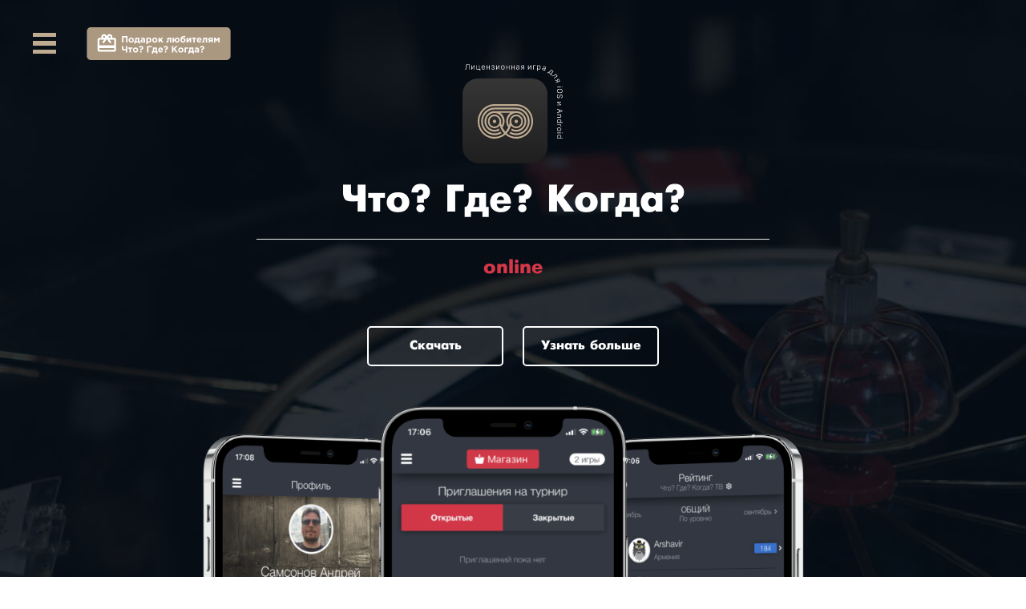

--- FILE ---
content_type: text/html
request_url: https://chgk.online/
body_size: 94231
content:
<!DOCTYPE html>
<html lang="">
<head>

    <meta http-equiv="Content-Type" content="text/html; charset=utf-8"/>
    <meta name="robots" content="index follow"/>
    <!-- Mobile Specific Meta -->
    <meta name="viewport" content="width=device-width, initial-scale=1"/>
    <!--[if IE]>
    <meta http-equiv='X-UA-Compatible' content='IE=edge,chrome=1'/><![endif]-->


    <title>Что? Где? Когда? online - любимая интеллектуальная игра на вашем смартфоне</title>
    <meta name="title" content="Что? Где? Когда? online - любимая интеллектуальная игра на вашем смартфоне"/>
    <meta name="description" content="Новый формат любимой всеми телеигры расширяет возможности - позволяет играть в любом месте, в любое время, одному или с командой."/>
    <?if($SOCIAL_IMAGE_SRC$)?>
    <link rel="image_src" href="http://chgk.online/images/slider/screen.png"/>
    <?endif?>

   <!-- favicon -->
    <link rel="shortcut icon" href="assets/images/favicon/favicon-96x96.png"/>
    <link rel="apple-touch-icon" href="assets/images/favicon/apple-icon.png"/>
    <link rel="apple-touch-icon" sizes="72x72" href="assets/images/favicon/apple-icon-72x72.png"/>
    <link rel="apple-touch-icon" sizes="114x114" href="assets/images/favicon/apple-icon-114x114.png"/>
    <link rel="apple-touch-icon" sizes="144x144" href="assets/images/favicon/apple-icon-144x144.png"/>




    <link href="assets/css/bootstrap.min.css" rel="stylesheet"/>
    <link href="assets/css/font-awesome.min.css" rel="stylesheet"/>
    <link rel="stylesheet" href="assets/css/owl.carousel.css"/>
    <link rel="stylesheet" type="text/css" href="assets/css/normalize.css"/>
    <link rel="stylesheet" type="text/css" href="assets/css/menu_sideslide.css"/>

    <link href="assets/css/style.css" rel="stylesheet"/>
    <link href="assets/css/responsive.css" rel="stylesheet"/>
    <link rel="stylesheet" href="https://maxcdn.bootstrapcdn.com/font-awesome/4.7.0/css/font-awesome.min.css">


    <script src="assets/js/modernizr-2.8.0.min.js"></script>
    <script src="assets/js/jquery-2.1.0.min.js"></script>
    <script src="assets/js/email-validation.js"></script>
    <script src="assets/js/jquery.visible.min.js"></script>
    <script src="assets/js/jquery.fitvids.js"></script>
    <script src="assets/js/jquery.bgvideo.min.js"></script>
    <script src="assets/js/plugins.js"></script>
    <script src="assets/js/jquery.parallax.js"></script>
    <script src="assets/js/classie.js"></script>
    <script src="assets/js/functions.js"></script>
    <script src="assets/js/main.js"></script>

    <!-- Google Tag Manager -->
    <script>(function(w,d,s,l,i){w[l]=w[l]||[];w[l].push({'gtm.start':
            new Date().getTime(),event:'gtm.js'});var f=d.getElementsByTagName(s)[0],
        j=d.createElement(s),dl=l!='dataLayer'?'&l='+l:'';j.async=true;j.src=
        'https://www.googletagmanager.com/gtm.js?id='+i+dl;f.parentNode.insertBefore(j,f);
    })(window,document,'script','dataLayer','GTM-TFSWBLJ');</script>
    <!-- End Google Tag Manager -->
</head>

<body>
<!-- Google Tag Manager (noscript) -->
<noscript><iframe src="https://www.googletagmanager.com/ns.html?id=GTM-TFSWBLJ"
                  height="0" width="0" style="display:none;visibility:hidden"></iframe></noscript>
<!-- End Google Tag Manager (noscript) -->
<!-- Preloader -->
<div id="preloader">
    <div class="loader">
        <span></span>
        <span></span>
        <span></span>
    </div>
</div>
<!-- Preloader End -->



<div id="wrapper" class="container2">
    <div class="menu-wrap">

        <nav class="menu">
            <div class="menu-icon-list">
                <div id="menu-links">
                    <a href="#top-section"><i class="fa fa-fw fa-home"></i><span>Наверх</span></a>
                    <a href="#feature"><i class="fa fa-fw fa-star-o"></i><span>Возможности</span></a>
                    <a href="#download"><i class="fa fa-fw fa-download"></i><span>Скачать</span></a>
                    <a href="#offer-section"><i class="fa fa-fw fa-gift"></i><span>Подарки</span></a>
                    <a href="#description"><i class="fa fa-fw fa-cubes"></i><span>Турниры</span></a>
                    <a href="#app-review"><i class="fa fa-fw fa-comments"></i><span>Отзывы</span></a>
                    <a href="#contact"><i class="fa fa-fw fa-envelope"></i><span>Контакты</span></a>
                </div>
                <div class="center">
                    <div id="social-test">
                        <ul class="social">
                            <li><a href="https://facebook.com/colorlib"><i class="fa fa-vk" aria-hidden="true"></i></a></li>
                            <li><a href="https://facebook.com/colorlib"><i class="fa fa-facebook" aria-hidden="true"></i></a></li>
                            <li><a href="https://instagram.com/colorlib"><i class="fa fa-instagram" aria-hidden="true"></i></a></li>
                            <li><a href="https://www.youtube.com/c/Colorlib"><i class="fa fa-youtube" aria-hidden="true"></i></a></li>
                        </ul>
                    </div>
                </div>

            </div>
        </nav>
        <button class="close-button" id="close-button">Закрыть меню</button>
    </div>
    <button class="menu-button" id="open-button">Открыть меню</button>
    <a class="gift-button" href="https://gift.chgk.online" title="Подарочные карты">
    </a>

    <div class="content-wrap">
        <div class="content2">

            <!-- Top Section -->
            <section id="top-section">

                <div class="top-section top-section-parallax parallax-style">

                    <div class="pattern">

                        <div class="logo">
                            <img src="assets/images/logo.svg" alt="ЧГКonline">
                        </div>
                        <!-- /.logo -->

                        <div class="txt-holder text-center">


                            <h2 class="slider-title">Что? Где? Когда?</h2>

                            <hr width="50%" align="center">
                            <h3 class="slider-sub-title">online</h3>


                            <!--div class="vk_widget" id="vk_groups"></div-->


                            <div class="slider-buttons">
                                <div id="top-buttons">
                                    <a href="#download" class="btn custom-btn">Скачать</a>
                                    <a href="#feature" class="btn custom-btn">Узнать больше</a>
                                </div>
                            </div>

                        </div>
                        <!-- /.txt-holder -->
                        <div class="img-holder">
                            <div class="img-container">
                                <img src="images/slider/new-phones.png" alt="Mobile Image">
                            </div>
                            <!-- /.img-container -->
                            <div class="img-bottom-bg">

                            </div>
                            <!-- /.img-bottom-bg -->
                        </div>
                        <!-- /.img-holder -->

                    </div>
                    <!-- /.pattern -->
                </div>

                <!-- /.top-section -->
            </section>
            <!-- /#top-slider -->
            <!-- Top Section End-->


            <!-- Welcome Section -->
            <section id="welcome">
                <div class="welcome-section white-bg">
                    <div class="container">
                        <div class="row">
                            <div class="col-lg-12 text-center">
                                <h2 class="section-title">
                                    Представляем </br><span class="light-blue-color">Что? Где? Когда?</span>
                                </h2><!-- /.section-title -->
                                <h3 class="slider-sub-title">online</h3>
                                <p class="section-description">
                                    Лицензионная игра "Что? Где? Когда? online" предназначена для смартфонов, планшетов и социальных
                                    сетей. Ее электронный формат расширяет возможности игры - позволяет играть в любом месте и в
                                    любое время, а также и в любом составе - одному или командой. Это возможность играть как по
                                    конкретным тематикам (история, литература, география, наука и техника, спорт и т.д.), так и по
                                    всем сразу.
                                </p><!-- /.section-description -->
                            </div>
                            <!-- /.col-lg-12 -->
                        </div>
                        <!-- /.row -->
                    </div>
                    <!-- /.container -->

                    <div class="container">
                        <div class="row">

                            <div class="col-md-4 from-bottom delay-200">
                                <div class="content-icon">
                                    <i class="fa fa-key"></i>
                                </div>
                                <!-- /.content-icon -->
                                <div class="content">
                                    <h3 class="content-title">
                                        Почувствуйте игру
                                    </h3>

                                    <p class="small-section-description">
                                        Станьте знатоком или автором интересных вопросов
                                    </p>
                                </div>
                                <!-- /.content -->
                            </div>
                            <!-- /.col-md-4-->

                            <div class="col-md-4 from-bottom delay-600">
                                <div class="content-icon">
                                    <i class="fa fa-tablet"></i>
                                </div>
                                <!-- /.content-icon -->
                                <div class="content">
                                    <h3 class="content-title">
                                        Играйте везде
                                    </h3>

                                    <p class="small-section-description">
                                        Ваш любимый девайс и доступ в интернет - все что нужно
                                    </p>
                                </div>
                                <!-- /.content -->
                            </div>
                            <!-- /.col-md-4-->

                            <div class="col-md-4 from-bottom delay-1000">
                                <div class="content-icon">
                                    <i class="fa fa-thumbs-up"></i>
                                </div>
                                <!-- /.content-icon -->
                                <div class="content">
                                    <h3 class="content-title">
                                        Играйте с друзьями
                                    </h3>

                                    <p class="small-section-description">
                                        Дома с семьей или с друзьями онлайн игра станет еще интересней
                                    </p>
                                </div>
                                <!-- /.content -->
                            </div>
                            <!-- /.col-md-4-->

                        </div>
                        <!-- /.row -->
                    </div>
                    <!-- /.container -->
                </div>
                <!-- /.welcome-section /.white-bg -->
            </section>
            <!-- /#welcome -->
            <!-- Welcome Section End -->



            <!-- Feature Section -->
            <section id="feature">
                <div class="feature-section gray-bg">
                    <div class="container">
                        <div class="row">

                            <div class="col-lg-12 text-center">
                                <h2 class="section-title">
                                    Игра для всех
                                </h2><!-- /.section-title -->
                                <p class="section-description">
                                    Новый формат игры позволяет играть в нее детям и взрослым, людям разных профессий и разного уровня эрудиции.
                                    Онлайн игра "Что? Где? Когда?"- доступная и захватывающая гимнастика мозга, необходимая, полезная, интересная и, <b>главное, бесплатная</b>.
                                </p><!-- /.section-description -->
                            </div>
                            <!-- /.col-lg-12 -->
                        </div>
                        <!-- /.row -->
                    </div>
                    <!-- /.container -->


                    <div class="container">
                        <div class="row">
                            <div class="col-lg-12 col-md-12">

                                <div class="row">

                                    <div class="col-md-4 col-sm-4 from-bottom delay-200">
                                        <div class="content-icon">
                                            <i class="fa fa-empire"></i>
                                        </div>
                                        <!-- /.content-icon -->
                                        <div class="content">
                                            <h3 class="content-title">
                                                Режим Капитан
                                            </h3>

                                            <p>
                                                Режим Капитан позволяет почувствовать себя капитаном команды, вдумчиво рассматривать предложенные
                                                варианты ответов и выбирать правильный.
                                            </p>
                                        </div>
                                        <!-- /.content -->
                                    </div>
                                    <!-- /.col-md-6-->

                                    <div class="col-md-4 col-sm-4 from-bottom delay-600">
                                        <div class="content-icon">
                                            <i class="fa fa-graduation-cap"></i>
                                        </div>
                                        <!-- /.content-icon -->
                                        <div class="content">
                                            <h3 class="content-title">
                                                Режим Магистр
                                            </h3>

                                            <p>
                                                В режиме Магистр Вас ждет полное погружение в атмосферу аутентичной игры - за одну минуту необходимо придумать
                                                свой ответ и проверить, верна ли эта версия.

                                            </p>
                                        </div>
                                        <!-- /.content -->
                                    </div>
                                    <!-- /.col-md-6-->

                                    <div class="col-md-4 col-sm-4 from-bottom delay-1000">
                                        <div class="content-icon">
                                            <i class="fa fa-odnoklassniki-square"></i>
                                        </div>
                                        <!-- /.content-icon -->
                                        <div class="content">
                                            <h3 class="content-title">
                                                Приглашайте друзей
                                            </h3>

                                            <p>
                                                Вы сможете подключить профили самых популярных социальных сетей и пригласить друзей поиграть
                                                вместе, делиться достижениями и понравившимися вопросами.

                                            </p>
                                        </div>
                                        <!-- /.content -->
                                    </div>
                                    <!-- /.col-md-6-->


                                    <div class="col-md-4 col-sm-4 from-bottom delay-1400">
                                        <div class="content-icon">
                                            <i class="fa fa-cubes"></i>
                                        </div>
                                        <!-- /.content-icon -->
                                        <div class="content">
                                            <h3 class="content-title">
                                                Участие в турнирах
                                            </h3>

                                            <p>
                                                Вы сможете создать свой турнир в любой теме и пригласить друзей помериться интеллектом,
                                                поучаствовать в игровых или закрытых турнирах и выиграть отличные призы.
                                            </p>
                                        </div>
                                        <!-- /.content -->
                                    </div>
                                    <!-- /.col-md-6-->

                                    <div class="col-md-4 col-sm-4 from-bottom delay-1400">
                                        <div class="content-icon">
                                            <i class="fa fa-question"></i>
                                        </div>
                                        <!-- /.content-icon -->
                                        <div class="content">
                                            <h3 class="content-title">
                                                Ваши вопросы
                                            </h3>

                                            <p>
                                                Прямо из приложения Вы сможете создавать и отправлять в игру свои вопросы и получать
                                                дополнительные очки каждый раз, когда знатоки не смогут ответить на них правильно.
                                            </p>
                                        </div>
                                        <!-- /.content -->
                                    </div>
                                    <!-- /.col-md-6-->

                                    <div class="col-md-4 col-sm-4 from-bottom delay-1400">
                                        <div class="content-icon">
                                            <i class="fa fa-bar-chart"></i>
                                        </div>
                                        <!-- /.content-icon -->
                                        <div class="content">
                                            <h3 class="content-title">
                                                Система рейтингов
                                            </h3>

                                            <p>
                                                Вы сможете оценить свои достижения в рамках города, страны, всего мира, и, конечно,
                                                среди друзей, получить звание лучшего игрока в одной или нескольких категориях и всеобщее признание.
                                            </p>
                                        </div>
                                        <!-- /.content -->
                                    </div>
                                    <!-- /.col-md-6-->

                                </div>
                                <!-- /.row -->

                            </div>
                            <!-- /.col-lg-8 -->

                            <!--div class="col-lg-4 col-md-4 ">
                                <img class="cell-phone from-right delay-1000" src="images/phone/black-mobile.png" alt="Black Mobile">
                            </div><-- /.col-lg-4 -->
                        </div>
                        <!-- /.row -->
                    </div>
                    <!-- /.container -->
                </div>
                <!-- /.feature-section /.gray-bg -->
            </section>
            <!-- /#feature -->
            <!-- Feature Section End -->




            <!-- Download Section -->
            <section id="download">
                <div class="download-section parallax-style">
                    <div class="pattern">
                        <div class="container">
                            <div class="row">
                                <div class="col-lg-12 text-center">
                                    <h2 class="section-title white-color">
                                        Скачать
                                    </h2><!-- /.section-title -->
                                    <p class="section-description white-color">
                                        Вы можете скачать Что? Где? Когда? online на любимый смартфон или планшет.
                                    </p><!-- /.section-description -->
                                </div>
                                <!-- /.col-lg-12 -->
                            </div>
                            <!-- /.row -->
                        </div>
                        <!-- /.container -->


                        <div class="container" >
                            <div id="button-links2" class="col-md-12 text-center from-bottom delay-200">

                                <a style="display: inline-block;" href="https://itunes.apple.com/ru/app/cto-gde-kogda-online-golovolomki/id1097054851?mt=8" class="available-on"></a><!-- /available-on -->
                                <!-- <a style="display: inline-block; margin-left: 20px;" href="https://play.google.com/store/apps/details?id=ru.drivepixels.chgkonline" class="available-on-google"></a> -->
                                <a style="display: inline-block; margin-left: 20px;" href="https://trk.mail.ru/c/me10h4?bundle_id=ru.drivepixels.chgkonline" class="available-on-rustore"></a>
                                <!-- /available-on -->

                            </div><!-- /.col-md-4 -->
                        </div><!-- /.container -->

                    </div>
                    <!-- /.pattern -->
                </div>
                <!-- /.download -->
            </section>
            <!-- /#download -->
            <!-- Download Section End -->


            <!-- Offer Section -->
            <section id="offer-section">
                <div class="offer-section white-bg">
                    <div class="container">
                        <div class="row">

                            <div class="col-lg-12 text-center">
                                <h2 class="section-title-offer">
                                    Специальное предложение!
                                </h2><!-- /.section-title -->
                                <p class="section-description">
                                    VIP Статус с выгодой до 50%  - это отличный подарок всем любителям интеллектуальных игр!
                                </p><!-- /.section-description -->
                            </div>
                            <!-- /.col-lg-12 -->
                        </div>
                        <!-- /.row -->
                    </div>
                    <!-- /.container -->
                    <div class="container">
                        <div class="row">

                            <div class=" col-lg-12 offset-lg-6 text-center">
                                <p class="small-section-description2">
                                    Подарочная карта c промо-кодом дает право получить VIP статус и открыть новые возможности в нашей игре.
                                </p><!-- /.section-description -->
                            </div>
                            <!-- /.col-lg-12 -->
                        </div>
                        <!-- /.row -->
                    </div>
                    <!-- /.container -->

                    <div class="container">
                        <div class="row">
                            <div class="col-lg-12">
                                    <!--div class="img-holder">
                                        <div class="img-container from-bottom delay-1000">
                                            <img src="images/phone/features-image.png" alt="Mobile Image">
                                        </div>
                                        -->

                                        <div class="Features_Features__30QG3 Landing_Features__1C0BM">
                                            <img src="/images/phone/features-image.svg" class="Features_FeaturesImg__2F7IB" alt="">

                                            <div class="Features_FeaturesList__lKnIx">
                                                <div class="Features_Item__jCexV">
                                                    <img src="/images/phone/nr-badge-1.38e38c81.svg" class="Features_Icon__1ifOa" alt="">
                                                    <div class="Features_Block__37dhl">
                                                        <div class="Features_Text__1WFqu">Уникальные категории вопросов</div>
                                                    </div>
                                                </div>
                                                <div class="Features_Item__jCexV">
                                                    <img src="/images/phone/nr-badge-2.1792ae40.svg" class="Features_Icon__1ifOa" alt="">
                                                    <div class="Features_Block__37dhl">
                                                        <div class="Features_Text__1WFqu">Участие в&nbsp;закрытых турнирах</div>
                                                    </div>
                                                </div>
                                                <div class="Features_Item__jCexV">
                                                    <img src="/images/phone/nr-badge-3.6d5a2c3a.svg" class="Features_Icon__1ifOa" alt="">
                                                    <div class="Features_Block__37dhl">
                                                        <div class="Features_Text__1WFqu">Ранний доступ к&nbsp;новому контенту</div>
                                                    </div>
                                                </div>
                                                <div class="Features_Item__jCexV">
                                                    <img src="/images/phone/nr-badge-4.b36701cf.svg" class="Features_Icon__1ifOa" alt="">
                                                    <div class="Features_Block__37dhl">
                                                        <div class="Features_Text__1WFqu">Любое количество&nbsp;игр</div>
                                                    </div>
                                                </div>
                                            </div>
                                        </div>
                                   <!--/div-->


                            </div>
                                <!-- /.row -->
                            </div>
                            <!-- /.col-lg-8 -->
                        </div>
                        <!-- container -->
                    <div class="container" >
                        <div class="col-md-12 text-center from-bottom delay-200">
                            <a class="btn ref-btn" href="https://gift.chgk.online">Посмотреть подробности</a>
                        </div><!-- /.col-md-4 -->
                    </div><!-- /.container -->

                </div>
                <!-- /.offer-section /.white-bg -->
            </section>
            <!-- /#offer -->
            <!-- Offer Section End -->






            <!-- Description Section -->
            <section id="description">
                <div class="description-section gray-bg">

                    <div class="container">
                        <div class="row">

                            <div class="col-md-6">
                                <h2 class="section-title left-align">
                                    Турниры
                                </h2><!-- /.section-title -->
                            </div>
                            <div class="col-lg-12">
                                <div class="row">

                                    <div class="col-md-6  pull-right">
                                        <p class="section-description5">
                                            На базе игры "Что? Где? Когда? online" можно проводить крупномасштабные олимпиады,
                                            соревнования трудовых коллективов, чемпионаты, как открытые для всех желающих,
                                            так и по специальной подписке.</br></br>
                                            Варианты проведения турниров:
                                        </p><!-- /.section-description -->

                                        <ul class="description-list">
                                            <li class="fa-bullseye">
                                                На призы спонсоров
                                            </li>
                                            <li class="fa-bullseye">
                                                По любым вопросам и темам
                                            </li>
                                            <li class="fa-bullseye">
                                                В режимах игр Капитан или Магистр
                                            </li>
                                            <li class="fa-bullseye">
                                                Открытые и закрытые с доступом по специальному коду
                                            </li>
                                            <li class="fa-bullseye">
                                                Синхронные или интервальные в заданном промежутке времени
                                            </li>
                                            <li class="fa-bullseye">
                                                Одноэтапные и многоэтапные с переходом победителей на новый круг и в финал
                                            </li>

                                        </ul>
                                        <!-- /.description-list -->

                                    </div>
                                    <!-- /.col-md-6 -->


                                    <div class="col-md-6 phone-container pull-left">
                                        <img cLass="phone-1 from-bottom delay-200" src="images/phone/ph2.png"
                                             alt="iPhone Gold ">
                                        <img cLass="phone-2 from-bottom delay-1000" src="images/phone/ph1.png"
                                             alt="iPhone Gold ">
                                    </div>
                                    <!-- /.col-md-6 -->
                                </div>
                                <!-- /.row -->
                            </div>
                            <!-- /.col-lg-12 -->
                        </div>
                        <!-- /.row -->
                    </div>
                    <!-- /.container -->
                </div>
                <!-- /.description-section /.white-bg -->
            </section>
            <!-- /#description -->
            <!-- Description Section End -->

            <section id="questions-description">
                <div class="description-section white-bg">
                    <div class="container">
                        <div class="row">
                            <div class="col-md-8">
                                <h2 class="section-title left-align">
                                    Игра по вашим вопросам
                                </h2><!-- /.section-title -->
                            </div>

                            <div class="col-lg-8 col-md-7">
                                <p class="section-description5">
                                    Вы можете примерить на себя роль не только знатока, но и автора вопросов!
                                    Отправляйте вопросы прямо из приложения и поднимайтесь в рейтингах еще выше!
                                    Получайте дополнительный игровой опыт, каждый раз,
                                    когда знатоки не смогут ответить правильно на Ваш вопрос!<br/><br/>
                                    <span style="font-weight: 600;"><b>Получайте <span style="color: #BFAB92">VIP-статус</span> на целую неделю,</b> за каждый присланный вопрос, одобренный нашими редакторами!</span></br></br>
                                    Для того чтобы Ваш вопрос появился в игре:
                                </p><!-- /.section-description -->

                                <ul class="description-list">
                                    <li class="fa-bullseye">
                                        Зарегистрируйтесь
                                    </li>
                                    <li class="fa-bullseye">
                                        Перейдите в раздел "Вопросы" (в главном меню слева от аватарки), нажмите кнопку
                                        "Создать", выберите тип игры (Капитан или Магистр) и категорию
                                    </li>
                                    <li class="fa-bullseye">
                                        Или тапните на любую тему с Главной страницы и в выпадающем списке нажмите "Создать
                                        вопрос" (в таком случае вопрос сразу создается с выбранным типом игры, в текущей
                                        категории)
                                    </li>
                                    <li class="fa-bullseye">
                                        Заполните все неоходимые поля (текст вопроса, правильный ответ и неправильные
                                        варианты, если необходимо загрузите изображения)
                                    </li>
                                    <li class="fa-bullseye">
                                        Отправьте Ваш вопрос на модерацию и после одобрения, вопрос станет доступен в игре
                                    </li>

                                </ul>

                                <a href="questions_rules.html" id="question_rules" class="btn questions-btn from-right delay-200">
                                    Рекомендации по составлению вопросов
                                </a>

                            </div>

                            <div class="phone-rating col-lg-4 col-md-5">
                                <img class="cell-phone from-bottom delay-200" src="images/phone/ph3.png"
                                     alt="Black Mobile">
                            </div>
                        </div>
                    </div>
                </div>
            </section>

            <!-- Screenshots Section -->
            <section id="screenshots">
                <div class="screenshots-section gray-bg">
                    <div class="container">
                        <div class="row">
                            <div class="col-lg-12 text-center">
                                <h2 class="section-title">
                                    Игра в деталях
                                </h2><!-- /.section-title -->
                                <p class="section-description">
                                    В данном разделе Вы можете познакомиться с интерфейсом игры
                                </p><!-- /.section-description -->
                            </div>
                            <!-- /.col-lg-12 -->

                            <div class="col-lg-12">
                                <div id="screenshot-slider" class="owl-carousel owl-theme">
                                    <div class="item from-bottom delay-200">
                                        <figure>
                                            <img src="images/screenshots/screenshot0.png" alt="screenshots">
                                            <a href="#screenshot-slider" data-toggle="modal" data-target="#screenshot-item-1"></a>
                                        </figure>
                                    </div>
                                    <!-- /.item -->

                                    <div class="item from-bottom delay-1000">
                                        <figure>
                                            <img src="images/screenshots/screenshot2.png" alt="screenshots">
                                            <a href="#screenshot-slider" data-toggle="modal" data-target="#screenshot-item-3"></a>

                                        </figure>
                                    </div>
                                    <!-- /.item -->

                                    <div class="item from-bottom delay-600">
                                        <figure>
                                            <img src="images/screenshots/screenshot1.png" alt="screenshots">
                                            <a href="#screenshot-slider" data-toggle="modal" data-target="#screenshot-item-2"></a>
                                        </figure>
                                    </div>

                                    <div class="item from-bottom delay-1400">
                                        <figure>
                                            <img src="images/screenshots/screenshot3.png" alt="screenshots">
                                            <a href="#screenshot-slider" data-toggle="modal" data-target="#screenshot-item-4"></a>
                                        </figure>
                                    </div>
                                    <!-- /.item -->

                                    <div class="item">
                                        <figure>
                                            <img src="images/screenshots/screenshot4.png" alt="screenshots">
                                            <a href="#screenshot-slider" data-toggle="modal" data-target="#screenshot-item-5"></a>
                                        </figure>
                                    </div>
                                    <!-- /.item -->

                                    <div class="item">
                                        <figure>
                                            <img src="images/screenshots/screenshot5.png" alt="screenshots">
                                            <a href="#screenshot-slider" data-toggle="modal" data-target="#screenshot-item-6"></a>
                                        </figure>
                                    </div>
                                    <!-- /.item -->

                                    <div class="item">
                                        <figure>
                                            <img src="images/screenshots/screenshot6.png" alt="screenshots">
                                            <a href="#screenshot-slider" data-toggle="modal" data-target="#screenshot-item-7"></a>
                                        </figure>
                                    </div>
                                    <!-- /.item -->

                                    <div class="item">
                                        <figure>
                                            <img src="images/screenshots/screenshot7.png" alt="screenshots">
                                            <a href="#screenshot-slider" data-toggle="modal" data-target="#screenshot-item-8"></a>
                                        </figure>
                                    </div>
                                    <!-- /.item -->

                                    <div class="item">
                                        <figure>
                                            <img src="images/screenshots/screenshot8.png" alt="screenshots">
                                            <a href="#screenshot-slider" data-toggle="modal" data-target="#screenshot-item-9"></a>
                                        </figure>
                                    </div>
                                    <!-- /.item -->


                                </div>
                                <!-- /#screenshot-slider -->



                            </div>
                            <!-- /.col-lg-12 -->
                        </div>
                        <!-- /.row -->
                    </div>
                    <!-- /.container -->

                </div>
                <!-- /.screenshots-section /.gray-bg -->
            </section>
            <!-- /#screenshots -->
            <!-- Screenshots Section End -->


            <!-- How it works Section -->
            <!--section id="how-it-works" class="horizontalsection text-light videobg-section"
                data-videofile="files/uploads/coffee"
                data-videowidth="1280"
                data-videoheight="720"
                data-videoposter="files/uploads/slider-bg1.jpg"
                data-videoparallax="true"
                data-videooverlaycolor="#000000"
                data-videooverlayopacity="0.6">

                <div class="how-it-works-section parallax-style">
                        <div class="container">
                            <div class="row">
                                <div class="col-lg-12 text-center">
                                    <h2 class="section-title white-color">
                                        Watch How it Works
                                    </h2><-- /.section-title -->
            <!--					 <p class="section-description white-color">
                                        Lorem ipsum dolor sit amet, consectetur adipisicing elit. Sed vel tenetur doloribus itaque eveniet incidunt iste atque excepturi
                                    </p><-- /.section-description -->
            <!--	            </div><-- /.col-lg-12 -->
            <!--					</div><-- /.row -->
            <!--				</div><-- /.container -->
            <!--		</div><-- /.how-it-works-parallax  -->
            <!--	</section><-- /#how-it-works -->
            <!-- How it works Section End -->


            <!-- App Review Section -->
            <section id="app-review">
                <div class="review-section white-bg">
                    <div class="container">
                        <div class="row">
                            <div class="col-lg-12">
                                <h2 class="section-title left-align">
                                    Отзывы
                                </h2><!-- /.section-title -->
                            </div>
                            <!-- /.col-lg-12 -->
                        </div>
                        <!-- /.row -->
                    </div>
                    <!-- /.container -->


                    <div class="container">
                        <div class="row">
                            <div class="col-lg-8 col-md-7">
                                <p class="section-description left-align">
                                    Мы с удовольствием публикуем впечатления от игры тех, кто в начале пути вдохновлял нас на ее создание:
                                </p><!-- /.section-description -->

                                <div id="tbl" class="owl-carousel owl-theme" >
                                    <!-- /.carousel-indicators -->

                                    <div class="item">
                                        <figure>
                                            <div class="review-box">
                                                Увлекательная игра по мотивам легендарной программы. Внимание! Опасно!
                                                Вы можете провести в интеллектуальных сражениях не один час! (Как это сделала я).

                                                </br></br>Одобрено знатоками. Особенно хорошо играть командой.

                                            </div>
                                            <!-- /.review-box -->
                                            <div class="review-author">
                                                <img src="images/review-author/09.png" alt="Review Author">
                                                <span class="author-name">Елена Потанина</span>
                                                <span class="author-description">Юрист, редактор, телепродюсер, капитан команды в элитарном клубе "Что? Где? Когда?"</span>
                                            </div>

                                        </figure>
                                        <!-- /.review-author -->
                                    </div>
                                    <!-- /.item -->
                                    <div class="item">
                                        <figure>
                                            <div class="review-box">
                                                "Что? Где? Когда?" - уникальная игра, и ее феномен заключается в том, что всего одна минута - и ты
                                                либо самый умный, либо им оказывается кто-то другой. А так так Российский зритель любит во всем
                                                разбираться не хуже профессионалов, то теперь у него есть шанс открытого онлайн состязания с теми,
                                                кого вся страна зовет знатоками. В том числе, шанс победить их.
                                            </div>
                                            <!-- /.review-box -->
                                            <div class="review-author">
                                                <img src="images/review-author/04.png" alt="Review Author">
                                                <span class="author-name">Виталий Третьяков</span>
                                                <span class="author-description">декан Высшей школы телевидения МГУ им М.В. Ломоносова</span>
                                                <!--span class="author-url"><a href="#">www.example.com</a></span-->
                                            </div>
                                        </figure>
                                        <!-- /.review-author -->
                                    </div>
                                    <!-- /.item -->
                                    <div class="item">
                                        <figure>
                                            <div class="review-box">
                                                Решительно привествую создание электронной версии столь любимой миллионами телезрителей игры "Что? Где? Когда?",
                                                что позволяет вовлечь множество новых участников в этот мощный интеллектуальный тренинг, объединить в нашей стране
                                                людей, способных мыслить нестандартно, оперативно принимать решения, обладать фундаментальной базой знаний в самых
                                                разных сферах и иметь мотивацию к дальнейшему познанию и совершенству. Сегодня перед Россией, как известно
                                                стоят масштабные задачи по обеспечению устойчивого развития, укреплению позиций в высококонкурентном мире. Успешно
                                                решать такие задачи способны мыслящие, образованные и эрудированные люди.</br>
                                                Уверен, что этот доступный каждому проект в электронной версии, станет новой интеллектуальной площадкой и обретет
                                                общенациональный масштаб!
                                            </div>
                                            <!-- /.review-box -->
                                            <div class="review-author">
                                                <img src="images/review-author/08.png" alt="Review Author">
                                                <span class="author-name">Сергей Степашин</span>
                                                <span class="author-description">Государственый, политический и общественный деятель, Председатель Императорского Православного Палестинского общества</span>
                                                <!--span class="author-url"><a href="#">www.example.com</a></span-->
                                            </div>
                                        </figure>
                                        <!-- /.review-author -->
                                    </div>
                                    <!-- /.item -->
                                    <div class="item">
                                        <figure>
                                            <div class="review-box">
                                                "В русском языке есть такое прекрасное слово «любознательность».
                                                Это качество присуще не каждому, но его можно развивать.
                                                И если вы с самого детства дадите ребенку такую электронную игрушку,
                                                то со временем у него разовьется этот навык – интересоваться всем, что его окружает,
                                                постоянно отвечать на вопросы: Что? Где? Когда? И даже почему? Попробуйте и убедитесь сами!"
                                            </div>
                                            <!-- /.review-box -->
                                            <div class="review-author">
                                                <img src="images/review-author/03.png" alt="Review Author">
                                                <span class="author-name">Илья Авербух</span>
                                                <span class="author-description">Фигурист, заслуженный мастер спорта России</span>
                                            </div>
                                        </figure>
                                        <!-- /.review-author -->
                                    </div>
                                    <!-- /.item -->
                                    <div class="item">
                                        <figure>
                                            <div class="review-box">
                                                Я всегда играл в клубе «Что? Где? Когда?» в качестве капитана. А что такое капитан?
                                                Это руководитель, организатор процесса мышления команды, организатор творческого процесса.
                                                Эти навыки, полученные мною в игре, помогают мне всегда в работе: в бизнесе, которым
                                                я занимаюсь, в организации и производстве съемок «Что? Где? Когда?» и «Брейн ринга» на Белорусском телевидении.
                                                В любом деле руководителю всегда приходится принимать решения.
                                                И на телевидении, и при нажатии кнопки в электронной игре – ты делаешь тоже самое –
                                                принимаешь решение. Поверьте, чем чаще Вы это будете делать в игре, тем легче
                                                Вам это будет делать в жизни. Играйте и выигрывайте!
                                                Удачи!
                                            </div>
                                            <!-- /.review-box -->
                                            <div class="review-author">
                                                <img src="images/review-author/02.png" alt="Review Author">
                                                <span class="author-name">Алесь Мухин</span>
                                                <span class="author-description">Предприниматель, продюсер, ведущий телевизионной игры «Что? Где? Когда?» в Минске, капитан команды в элитарном клубе «Что? Где? Когда?»</span>
                                            </div>
                                        </figure>
                                        <!-- /.review-author -->
                                    </div>
                                    <!-- /.item -->
                                    <div class="item">
                                        <figure>
                                            <div class="review-box">
                                                Игра "Что? Где? Когда?" - яркий пример элитарного состязания особенной группы телезрителей и знатоков, и наблюдать за игрой в эфире - это невероятное удовольствие!
                                                Я бы сравнил ее с теннисом, который называют шахматами в движении, и успеха в котором достигают единицы. Также, как в охотничий
                                                домик за круглый стол с волчком, попадают лишь те, кто оказываются на вершине айсберга. Поэтому я приветствую появление электронной
                                                версии нашей любимой игры, ведь состязаться умственно гораздо полезнее для здоровья и развития, чем играть в арессивные
                                                компьютерные игры.
                                            </div>
                                            <!-- /.review-box -->
                                            <div class="review-author">
                                                <img src="images/review-author/07.png" alt="Review Author">
                                                <span class="author-name">Шамиль Тарпищев</span>
                                                <span class="author-description">Член Международного олимпийского комитета, Президент Федерации тенниса в России</span>
                                                <!--span class="author-url"><a href="#">www.example.com</a></span-->
                                            </div>
                                        </figure>
                                        <!-- /.review-author -->
                                    </div>
                                    <!-- /.item -->
                                    <div class="item">
                                        <figure>
                                            <div class="review-box">
                                                Я искренне рад, что в юбилейный для нашей отечественной телеигры "ЧТО? ГДЕ? КОГДА?" год появилась ее электронная версия.
                                                Эта телепередача уже давно завоевала сердца и умы многомилионной аудитории не только в России, но и за ее пределами.
                                                Теперь же благодаря новым коммуникационным технологиям все желающие смогут принять в ней участие.</br>
                                                Мы гордимся, что в далеком 1975 году первыми знатоками клуба стали студенты МГУ,
                                                которых накануне Нового года отбирали в общежитии университета Наталия Ивановна Стеценко и Владимир Яковлевич Ворошилов.
                                                Небезынтересно, что одновременно со студенческой командой МГУ в игру вступил и легендарный "волчок".</br>
                                                Желаю всем участникам этой замечательной игры ярких открытий в безграничном мире знаний и радостных ощущений в минуты заслуженных побед!</br>
                                                Дерзайте! Побеждайте! Смело добивайтесь поставленных целей!
                                            </div>
                                            <!-- /.review-box -->
                                            <div class="review-author">
                                                <img src="images/review-author/06.png" alt="Review Author">
                                                <span class="author-name">Виктор Садовничий</span>
                                                <span class="author-description">Ректор МГУ имени М. В. Ломоносова, академик</span>
                                                <!--span class="author-url"><a href="#">www.example.com</a></span-->
                                            </div>
                                        </figure>
                                        <!-- /.review-author -->
                                    </div>
                                    <!-- /.item -->

                                    <!-- /.carousel-inner -->
                                </div>
                                <!-- /#tbl -->


                            </div>
                            <div class="phone-rating col-lg-4 col-md-5">
                                <img class="cell-phone from-bottom delay-200" src="images/phone/sam1.png"
                                     alt="Black Mobile">
                            </div>
                            <!-- /.col-lg-4 -->
                        </div>
                        <!-- /.row -->
                    </div>

                    <!-- /.container -->
                </div>
                <!-- /.review-section /.gray-bg -->
            </section>
            <!-- /#app-review -->
            <!-- App Review Section End -->


            <!-- Newsletter Section -->
            <!--		<section id="newsletter">
                        <div class="newsletter-section white-bg">
                            <div class="container">
                                <div class="row">

                                    <div class="col-lg-4 col-md-5">
                                        <h3 class="section-title left-align">Newsletter Sign Up</h3>
                                    </div>
                                    <div class="col-lg-8 col-md-7">
                                        <form class="newsletter-form from-right delay-normal" action="#" method="post">
                                            <input class="form-control" type="email" name="news_later_email" placeholder="Enter Your Email Address Here..." required>
                                            <button  type="submit" class="btn">Subscribe</button>
                                        </form><-- /.newsletter-form -->
            <!--					</div>

                            </div><-- /.row -->
            <!--			</div><-- /.container -->
            <!--		</div><-- /.newsletter-section /.white-bg -->
            <!--	</section><-- /#newsletter -->
            <!-- Newsletter Section End -->


            <!-- Contact Section -->
            <section id="contact">
                <div class="contact-section gray-bg">
                    <div class="container text-center">
                        <h2 class="section-title">
                            Напишите нам
                        </h2><!-- /.section-title -->
                        <p class="section-description">
                            Мы готовы обсудить предложения о сотрудничестве и
                            проведении турниров на базе нашей игры. Пишите и мы обязательно с Вами свяжемся!
                        </p><!-- /.section-description -->
                    </div>
                    <!-- /.container -->


                    <div class="container">
                        <div class="row">
                            <div class="col-md-4">
                                <h3 class="content-title" style="font-width: 600;">
                                    Наши контакты
                                </h3><!-- /.content-title -->

                                <ul class="contact-details">
                                    <!--li class="fa-map-marker">13/2 Elizabeth St. Melbourne VIC 3000 Australia</li-->
                                    <!--li class="fa-phone">+7 (903) 799-52-79</li-->
                                    <li class="fa-envelope"><a href="mailto:hello@chgk.online">hello@chgk.online</a></li>
                                </ul>
                                <!-- /.contact-details -->
                            </div>
                            <!-- /.col-md-4 -->

                            <div class="col-md-8">
                                <h3 class="content-title" style="font-width: 600;">
                                    Напишите нам
                                </h3><!-- /.content-title -->
                                <form id="contact-form" action="email.php" method="post" name="contactform">

                                    <div id="name_error" class="error"><img src="assets/images/email/error.png" alt="Error!">Укажите
                                        ваше имя
                                    </div>
                                    <input type="text" class="form-control from-right delay-200" name="name" id="name"
                                           placeholder="Имя  *" required>

                                    <div id="email_error" class="error"><img src="assets/images/email/error.png" alt="Error!">Укажите
                                        e-mail
                                    </div>
                                    <input type="email" class="form-control from-right delay-600" name="email" id="email"
                                           placeholder="Электронный адрес  *" required>

                                    <div id="subject_error" class="error"><img src="assets/images/email/error.png" alt="Error!">Укажите
                                        тему
                                    </div>
                                    <input type="text" class="form-control from-right delay-1000" name="subject" id="subject"
                                           placeholder="Тема письма" required>

                                    <div id="message_error" class="error"><img src="assets/images/email/error.png" alt="Error!">Напишите
                                        текст письма
                                    </div>
                                    <textarea class="form-control from-right delay-1400" id="your_message" name="your_message"
                                              cols="45"
                                              placeholder="Текст сообщения"
                                              rows="6"></textarea>

                                    <div id="mail_success" class="success"><img src="assets/images/email/success.png"
                                                                                alt="Success!">Ваше сообщение успешно отправлено. Мы
                                        обязательно ответим!
                                    </div>
                                    <div id='mail_fail' class='error'>
                                        <img src="assets/images/email/error.png" alt="Error!">Извините, при отправке сообщения
                                        произошла ошибка. Попробуйте отправить письмо позже или напишите нам на hello@chgk.online
                                    </div>

                                    <div id="submit">
                                        <button id="send_message" type="submit" class="btn custom-btn from-bottom delay-200">
                                            Отправить
                                        </button>
                                    </div>
                                </form>
                            </div>
                            <!-- /.col-md-8 -->


                        </div>
                        <!--div class="vk_widget" id="vk_groups"></div-->
                        <!-- /.row -->
                    </div>
                    <!-- /.container -->
                </div>
                <!-- /.contact-section  /.gray-bg -->
            </section>
            <!-- /#contact -->
            <!-- Contact Section End -->

            <!-- Banner Section -->
            <section id="banner">
                <div class="banner-section black-bg">
                    <a href="https://gift.chgk.online" target="_blank" class="">
                        <img class="footer-banner-image footer-banner-image-big"
                             src="images/chgk_banner_2000x200.jpg" alt="" />
                        <img class="footer-banner-image footer-banner-image-small"
                             src="images/chgk_banner_1280x660.jpg" alt="" />
                    </a>
                </div>
            </section>
            <!-- Banner Section End -->

            <!-- Footer Section -->
            <footer id="footer-section">
                <div class="footer-section parallax-style">
                    <div class="pattern">
                        <div class="container">

                            <!--div class="footer-social-btn">
                                <a href="#" class="twitter-btn"><i class="fa fa-twitter"></i></a>
                                <a href="#" class="facebook-btn"><i class="fa fa-facebook"></i></a>
                                <a href="#" class="github-btn"><i class="fa fa-github-alt"></i></a>
                                <a href="#" class="vimeo-btn"><i class="fa fa-vimeo-square"></i></a>
                                <a href="#" class="pinterest-btn"><i class="fa fa-pinterest"></i></a>
                                <a href="#" class="google-plus-btn"><i class="fa fa-google-plus"></i></a>
                                <a href="#" class="youtube-btn"><i class="fa fa-youtube"></i></a>
                                <a href="#" class="dribbble-btn"><i class="fa fa-dribbble"></i></a>
                                <a href="#" class="linkedin-btn"><i class="fa fa-linkedin"></i></a>
                            </div><-- /.footer-social-btn -->

                            <div class="copyrights">
                                &copy; <a>2016 ООО &quotЧГК онлайн&quot</a> <br/>
                                &copy; <a href="http://www.tvigra.ru/">ООО &quotПродюсерский центр &quotИГРА-ТВ&quot</a> <br/>  <br/>
                                Published by @<a href="http://mail.ru/">mail.ru</a> <br/>
                                Developed by <a href="http://www.drivepixels.ru">DrivePixels</a></br></br>
                                <ul>
                                    <li><a href="https://chgk.online/privacy-policy">Политика конфиденциальности</a></li>
                                    <li><a href="https://app.chgk.online/static/html/chgk_user_agreement.html">Лицензионное соглашение</a></li>
                                </ul>


                            </div>
                            <!-- /.copyrights -->
                            <div class="center2">
                                <div id="social-test2">
                                    <ul class="social">
                                        <li><a href="https://vk.com/chgk.igra"><i class="fa fa-vk" aria-hidden="true"></i></a></li>
                                        <!--li><a href="https://www.youtube.com/c/Colorlib"><i class="fa fa-youtube" aria-hidden="true"></i></a></li-->
                                    </ul>
                                </div>
                            </div>


                        </div>
                        <!-- /.container -->
                    </div>
                    <!-- /.pattern -->
                </div>
                <!-- /.footer-section -->
            </footer>
            <!-- /#footer-section -->
            <!-- Footer Section End -->
        </div>
    </div>
    <!--div class="component">

        <button class="cn-button" id="cn-button">+</button>
        <div class="cn-wrapper" id="cn-wrapper">
            <ul>
                <li><a href="#top-section"><i class="fa fa-fw fa-home"></i></a></li>
                <li><a href="#feature"><i class="fa fa-fw fa-star-o"></i></a></li>
                <li><a href="#download"><i class="fa fa-fw fa-download"></i></a></li>
                <li><a href="#description"><i class="fa fa-fw fa-cubes"></i></a></li>
                <li><a href="#app-review"><i class="fa fa-fw fa-comments"></i></a></li>
                <li><a href="#contact"><i class="fa fa-fw fa-envelope"></i></a></li>
            </ul>
        </div>
        <div id="cn-overlay" class="cn-overlay"></div>
        <-- End Nav Structure -->

</div>
<!-- /content-wrap -->
<!-- BootStrap Modal -->
<div id="screenshot-item-1" class="modal fade" tabindex="-1" role="dialog" aria-labelledby="screenshot-Modal-1"
     aria-hidden="true">
    <div class="modal-dialog">
        <div class="modal-content">
            <div class="modal-header">
                <button type="button" class="close" data-dismiss="modal" aria-hidden="true" style="margin: 0px; z-index: 999999;"><i class="fa fa-fw fa-close"></i></button>
                <h3 class="modal-title" id="screenshot-Modal-1">Экран регистрации и авторизации</h3>
            </div>
            <!-- /.modal-header -->
            <div class="modal-body">
                <div class="row">
                    <div class="col-sm-6">
                        <img src="images/screenshots/screenshot0.png" alt="screenshots">
                    </div>
                    <div class="col-sm-6">
                        <p>Заходите в приложение через аккаунты социальных сетей или зарегистрируйтесь с использованием электронной почты.
                        </p>
                    </div>
                </div>
            </div>
            <!-- /.modal-body -->
        </div>
        <!-- /.modal-content -->
    </div>
    <!-- /.modal-dialog -->
</div>
<!-- /.screenshot-item-1 -->


<div id="screenshot-item-2" class="modal fade" tabindex="-1" role="dialog" aria-labelledby="screenshot-Modal-2"
     aria-hidden="true" style="z-index: 999999">
    <div class="modal-dialog">
        <div class="modal-content">
            <div class="modal-header">
                <button type="button" class="close" data-dismiss="modal" aria-hidden="true" style="margin: 0px; z-index: 999999;"><i class="fa fa-fw fa-close"></i></button>
                <h3 class="modal-title" id="screenshot-Modal-2">Основное меню приложения</h3>
            </div>
            <!-- /.modal-header -->
            <div class="modal-body">
                <div class="row">
                    <div class="col-sm-6">
                        <img src="images/screenshots/screenshot1.png" alt="screenshots">
                    </div>
                    <div class="col-sm-6">
                        <p>Отсюда Вы можете попасть в любой раздел игры.</p>
                    </div>
                </div>
            </div>
            <!-- /.modal-body -->
        </div>
        <!-- /.modal-content -->
    </div>
    <!-- /.modal-dialog -->
</div>
<!-- /.screenshot-item-1 -->

<div id="screenshot-item-3" class="modal fade" tabindex="-1" role="dialog" aria-labelledby="screenshot-Modal-3"
     aria-hidden="true" style="z-index: 999999">
    <div class="modal-dialog">
        <div class="modal-content">
            <div class="modal-header">
                <button type="button" class="close" data-dismiss="modal" aria-hidden="true" style="margin: 0px; z-index: 999999;"><i class="fa fa-fw fa-close"></i></button>
                <h3 class="modal-title" id="screenshot-Modal-3">Профиль игрока</h3>
            </div>
            <!-- /.modal-header -->
            <div class="modal-body">
                <div class="row">
                    <div class="col-sm-6">
                        <img src="images/screenshots/screenshot2.png" alt="screenshots">
                    </div>
                    <div class="col-sm-6">
                        <p>Здесь все данные о профиле игрока: текущий уровень, последние достижения,
                            история игр, управление друзьями и настройка информации о профиле.</p>
                    </div>
                </div>
            </div>
            <!-- /.modal-body -->
        </div>
        <!-- /.modal-content -->
    </div>
    <!-- /.modal-dialog -->
</div>
<!-- /.screenshot-item-1 -->

<div id="screenshot-item-4" class="modal fade" tabindex="-1" role="dialog" aria-labelledby="screenshot-Modal-4"
     aria-hidden="true" style="z-index: 999999">
    <div class="modal-dialog">
        <div class="modal-content">
            <div class="modal-header">
                <button type="button" class="close" data-dismiss="modal" aria-hidden="true" style="margin: 0px; z-index: 999999;"><i class="fa fa-fw fa-close"></i></button>
                <h3 class="modal-title" id="screenshot-Modal-4">Выбор режима и темы</h3>
            </div>
            <!-- /.modal-header -->
            <div class="modal-body">
                <div class="row">
                    <div class="col-sm-6">
                        <img src="images/screenshots/screenshot3.png" alt="screenshots">
                    </div>
                    <div class="col-sm-6">
                        <p>Пробуйте разные режимы игры: Капитан или Магистр. Выбирайте интересующие
                            Вас темы. В режиме Капитан Вам будут предложены четыре версии ответа,
                            из которых необходимо будет выбрать правильную, а в режиме Магистр
                            Вам необходимо самому придумать ответ и написать его в поле ввода.
                            Система сама проанализирует ответ и  засчитает его, даже  если
                            Вы ответили точно, но не дословно или только частично :)
                        </p>
                    </div>
                </div>
            </div>
            <!-- /.modal-body -->
        </div>
        <!-- /.modal-content -->
    </div>
    <!-- /.modal-dialog -->
</div>
<!-- /.screenshot-item-1 -->

<div id="screenshot-item-5" class="modal fade" tabindex="-1" role="dialog" aria-labelledby="screenshot-Modal-5"
     aria-hidden="true" style="z-index: 999999">
    <div class="modal-dialog">
        <div class="modal-content">
            <div class="modal-header">
                <button type="button" class="close" data-dismiss="modal" aria-hidden="true" style="margin: 0px; z-index: 999999;"><i class="fa fa-fw fa-close"></i></button>
                <h3 class="modal-title" id="screenshot-Modal-5">Волчок</h3>
            </div>
            <!-- /.modal-header -->
            <div class="modal-body">
                <div class="row">
                    <div class="col-sm-6">
                        <img src="images/screenshots/screenshot4.png" alt="screenshots">
                    </div>
                    <div class="col-sm-6">
                        <p>Да! У нас есть даже знаменитый "волчок" :) и вопросы выпадают
                            случайным образом!  Рядом с каждой аватаркой на столе указано
                            количество баллов, полученных авторами за свои вопросы. Это что-то
                            вроде рейтинга сложности: чем выше этот показатель, тем
                            реже знатоки отвечают на этот вопрос. Здесь может быть и Ваш вопрос!
                        </p>
                    </div>
                </div>
            </div>
            <!-- /.modal-body -->
        </div>
        <!-- /.modal-content -->
    </div>
    <!-- /.modal-dialog -->
</div>
<!-- /.screenshot-item-1 -->

<div id="screenshot-item-6" class="modal fade" tabindex="-1" role="dialog" aria-labelledby="screenshot-Modal-6"
     aria-hidden="true" style="z-index: 999999">
    <div class="modal-dialog">
        <div class="modal-content">
            <div class="modal-header">
                <button type="button" class="close" data-dismiss="modal" aria-hidden="true" style="margin: 0px; z-index: 999999;"><i class="fa fa-fw fa-close"></i></button>
                <h3 class="modal-title" id="screenshot-Modal-6">Поле игры</h3>
            </div>
            <!-- /.modal-header -->
            <div class="modal-body">
                <div class="row">
                    <div class="col-sm-6">
                        <img src="images/screenshots/screenshot5.png" alt="screenshots">
                    </div>
                    <div class="col-sm-6">
                        <p>Все просто: есть индикатор времени на ответ, есть текст вопроса,
                            который может сопровождаться картинками, и четыре версии для выбора
                            правильного ответа, если Вы играете в режиме Капитан, или поле для
                            ввода своего ответа, если Вы – в режиме Магистр.
                        </p>
                    </div>
                </div>
            </div>
            <!-- /.modal-body -->
        </div>
        <!-- /.modal-content -->
    </div>
    <!-- /.modal-dialog -->
</div>
<!-- /.screenshot-item-1 -->

<div id="screenshot-item-7" class="modal fade" tabindex="-1" role="dialog" aria-labelledby="screenshot-Modal-7"
     aria-hidden="true" style="z-index: 999999">
    <div class="modal-dialog">
        <div class="modal-content">
            <div class="modal-header">
                <button type="button" class="close" data-dismiss="modal" aria-hidden="true" style="margin: 0px; z-index: 999999;"><i class="fa fa-fw fa-close"></i></button>
                <h3 class="modal-title" id="screenshot-Modal-7">Результат игры</h3>
            </div>
            <!-- /.modal-header -->
            <div class="modal-body">
                <div class="row">
                    <div class="col-sm-6">
                        <img src="images/screenshots/screenshot6.png" alt="screenshots">
                    </div>
                    <div class="col-sm-6">
                        <p>Оценивайте полученный опыт, смотрите историю вопросов и ответов,
                            создавайте свои вопросы в этой категории, а полученными  достижениями
                            делитесь с друзьями. И  продолжайте играть дальше!!!</p>
                    </div>
                </div>
            </div>
            <!-- /.modal-body -->
        </div>
        <!-- /.modal-content -->
    </div>
    <!-- /.modal-dialog -->
</div>
<!-- /.screenshot-item-1 -->

<div id="screenshot-item-8" class="modal fade" tabindex="-1" role="dialog" aria-labelledby="screenshot-Modal-8"
     aria-hidden="true" style="z-index: 9999999">
    <div class="modal-dialog">
        <div class="modal-content">
            <div class="modal-header">
                <button type="button" class="close" data-dismiss="modal" aria-hidden="true" style="margin: 0px; z-index: 999999;"><i class="fa fa-fw fa-close"></i></button>
                <h3 class="modal-title" id="screenshot-Modal-8">Поиск друзей</h3>
            </div>
            <!-- /.modal-header -->
            <div class="modal-body">
                <div class="row">
                    <div class="col-sm-6">
                        <img src="images/screenshots/screenshot7.png" alt="screenshots">
                    </div>
                    <div class="col-sm-6">
                        <p>Подключите профиль социальных сетей и приглашайте  друзей играть
                            вместе с Вами. Создайте свой турнир!
                        </p>
                    </div>
                </div>
            </div>
            <!-- /.modal-body -->
        </div>
        <!-- /.modal-content -->
    </div>
    <!-- /.modal-dialog -->
</div>
<!-- /.screenshot-item-1 -->

<div id="screenshot-item-9" class="modal fade" tabindex="-1" role="dialog" aria-labelledby="screenshot-Modal-9"
     aria-hidden="true" style="z-index: 999999">
    <div class="modal-dialog">
        <div class="modal-content">
            <div class="modal-header">
                <button type="button" class="close" data-dismiss="modal" aria-hidden="true" style="margin: 0px; z-index: 999999;"><i class="fa fa-fw fa-close"></i></button>
                <h3 class="modal-title" id="screenshot-Modal-9">Создать вопрос</h3>
            </div>
            <!-- /.modal-header -->
            <div class="modal-body">
                <div class="row">
                    <div class="col-sm-6">
                        <img src="images/screenshots/screenshot8.png" alt="screenshots">
                    </div>
                    <div class="col-sm-6">
                        <p>Вы можете создавать свои вопросы и отправлять их к нам. У созданных вопросов
                            есть несколько стадий прежде, чем они попадут в игру, вы будете получать
                            нотификации при смене статуса отправленного к нам вопроса.
                        </p>
                    </div>
                </div>
            </div>
            <!-- /.modal-body -->
        </div>
        <!-- /.modal-content -->
    </div>
    <!-- /.modal-dialog -->
</div>
<!-- /.screenshot-item-1 -->


</div>
<!--container2-->



<!-- For the demo ad only -->


<script type="text/javascript">
    //handle clicks on <a href="#">
    function onScrollClick(e){
        // e.preventDefault()
        var href = $(this).attr('href')
        if(!$(href)) return
        window.scrollTo({
            top: $(href).position().top,
            behavior: "smooth"
        })
        return false //cancel click
    }

    // When the document is loaded...
    $(document).ready(function () {
        $('#menu-links a').click(onScrollClick)
        $('#top-buttons a').click(onScrollClick)

        $('#menu-links a').click(function(){
            $('#close-button').click();
        });
        $('#open-button').click(function(){
            $('#close-button').click();
        });

    });
</script>

<!--script type="text/javascript">
    VK.Widgets.Group("vk_groups", {redesign: 1, mode: 3, width: "220", height: "400", color1: 'FFFFFF', color2: '000000', color3: '5E81A8'}, 126621198);
</script-->

<!-- VK Widget -->


</body>
</html>

--- FILE ---
content_type: text/css
request_url: https://chgk.online/assets/css/menu_sideslide.css
body_size: 5400
content:

.container2,
.content-wrap {
	overflow: hidden;
	width: 100%;

}

.container2 {
	background: #373a47;
}

.menu-wrap a {
	color: #b8b7ad;
}

.menu-wrap a:hover,
.menu-wrap a:focus {
	color: #c94e50;
}

.content-wrap {
	overflow-y: scroll;
	-webkit-overflow-scrolling: touch;
}

.content2 {
	position: relative;
	background: #b4bad2;
}

.content2::before {
	position: absolute;
	top: 0;
	left: 0;
	z-index: 10;
	width: 100%;
	height: 100%;
	background: rgba(0,0,0,0.3);
	content: '';
	opacity: 0;
	-webkit-transform: translate3d(100%,0,0);
	transform: translate3d(100%,0,0);
	-webkit-transition: opacity 0.4s, -webkit-transform 0s 0.4s;
	transition: opacity 0.4s, transform 0s 0.4s;
	-webkit-transition-timing-function: cubic-bezier(0.7,0,0.3,1);
	transition-timing-function: cubic-bezier(0.7,0,0.3,1);
}

/* Menu Button */
.menu-button {
	position: fixed;
	z-index: 1001;
	margin: 1.5em;
	padding: 0;
	width: 1.6em;
	height: 1.5em;
	border: none;
	text-indent: 2.5em;
	font-size: 1.5em;
	color: transparent;
	background: transparent;
}

.menu-button::before {
	position: absolute;
	top: 0.2em;
	right: 0.2em;
	bottom: 0.2em;
	left: 0.2em;
	background: linear-gradient(#BFAB92 20%, transparent 20%, transparent 40%, #BFAB92 40%, #BFAB92 60%, transparent 60%, transparent 80%, #BFAB92 80%);
	content: '';
}

.menu-button:hover {
	opacity: 0.6;
}

.gift-button {
	position: fixed;
	z-index: 1001;
	margin: 1.5em;
	margin-left: 4em;
	padding: 0;
	height: 1.5em;
	border: none;
	text-indent: 2.5em;
	font-size: 1.5em;
	background-color: transparent;
	cursor: pointer;
	
}

.gift-button::before {
	position: absolute;
	width: 7.5em;
	height: 2.5em;
	bottom: -0.5em;
	left: 0.5em;
	background: url('/assets/images/ic-gift-button2.svg') center no-repeat;
	background-size: contain;
	content: '';
	animation: cycle 15s ease infinite;
}

/* Close Button */
.close-button {
	width: 1em;
	height: 1em;
	position: absolute;
	right: 1em;
	top: 1em;
	overflow: hidden;
	text-indent: 1em;
	font-size: 0.75em;
	border: none;
	background: transparent;
	color: transparent;
}

.close-button::before,
.close-button::after {
	content: '';
	position: absolute;
	width: 3px;
	height: 100%;
	top: 0;
	left: 50%;
	background: #bdc3c7;
}

.close-button::before {
	-webkit-transform: rotate(45deg);
	transform: rotate(45deg);
}

.close-button::after {
	-webkit-transform: rotate(-45deg);
	transform: rotate(-45deg);
}

/* Menu */
.menu-wrap {
	position: fixed;
	z-index: 900000;
	width: 300px;
	height: 100%;
	background: #373a47;
	padding: 2.5em 1.5em 0;
	font-size: 1.15em;
	-webkit-transform: translate3d(-320px,0,0);
	transform: translate3d(-320px,0,0);
	-webkit-transition: -webkit-transform 0.4s;
	transition: transform 0.4s;
	-webkit-transition-timing-function: cubic-bezier(0.7,0,0.3,1);
	transition-timing-function: cubic-bezier(0.7,0,0.3,1);
}

.menu, 
.menu-icon-list {
	height: 100%;
}

.menu-icon-list {
	-webkit-transform: translate3d(0,100%,0);
	transform: translate3d(0,100%,0);
}

.menu-icon-list a {
	display: block;
	padding: 0.8em;
	-webkit-transform: translate3d(0,500px,0);
	transform: translate3d(0,500px,0);
}

.menu-icon-list,
.menu-icon-list a {
	-webkit-transition: -webkit-transform 0s 0.4s;
	transition: transform 0s 0.4s;
	-webkit-transition-timing-function: cubic-bezier(0.7,0,0.3,1);
	transition-timing-function: cubic-bezier(0.7,0,0.3,1);
}

.menu-icon-list a:nth-child(2) {
	-webkit-transform: translate3d(0,1000px,0);
	transform: translate3d(0,1000px,0);
}

.menu-icon-list a:nth-child(3) {
	-webkit-transform: translate3d(0,1500px,0);
	transform: translate3d(0,1500px,0);
}

.menu-icon-list a:nth-child(4) {
	-webkit-transform: translate3d(0,2000px,0);
	transform: translate3d(0,2000px,0);
}

.menu-icon-list a:nth-child(5) {
	-webkit-transform: translate3d(0,2500px,0);
	transform: translate3d(0,2500px,0);
}

.menu-icon-list a:nth-child(6) {
	-webkit-transform: translate3d(0,3000px,0);
	transform: translate3d(0,3000px,0);
}

.menu-icon-list a span {
	margin-left: 10px;
	font-weight: 700;
}

/* Shown menu */
.show-menu .menu-wrap {
	-webkit-transform: translate3d(0,0,0);
	transform: translate3d(0,0,0);
	-webkit-transition: -webkit-transform 0.8s;
	transition: transform 0.8s;
	-webkit-transition-timing-function: cubic-bezier(0.7,0,0.3,1);
	transition-timing-function: cubic-bezier(0.7,0,0.3,1);
}

.show-menu .menu-icon-list,
.show-menu .menu-icon-list a {
	-webkit-transform: translate3d(0,0,0);
	transform: translate3d(0,0,0);
	-webkit-transition: -webkit-transform 0.8s;
	transition: transform 0.8s;
	-webkit-transition-timing-function: cubic-bezier(0.7,0,0.3,1);
	transition-timing-function: cubic-bezier(0.7,0,0.3,1);
}

.show-menu .menu-icon-list a {
	-webkit-transition-duration: 0.9s;
	transition-duration: 0.9s;
}

.show-menu .content2::before {
	opacity: 1;
	-webkit-transition: opacity 0.8s;
	transition: opacity 0.8s;
	-webkit-transition-timing-function: cubic-bezier(0.7,0,0.3,1);
	transition-timing-function: cubic-bezier(0.7,0,0.3,1);
	-webkit-transform: translate3d(0,0,0);
	transform: translate3d(0,0,0);
}

@-webkit-keyframes cycle {
	47% {transform: rotate(0) scale(1)}
	48% {transform: rotate(5deg) scale(1.2)}
	49% {transform: rotate(-8deg)  scale(1.2)}
	50% {transform: rotate(8deg) scale(1.2)}
	51% {transform: rotate(-8deg) scale(1.2)}
	52% {transform: rotate(5deg) scale(1.2)}
	53% {transform: rotate(-8deg) scale(1.2)}
	54% {transform: rotate(0) scale(1)}
}

--- FILE ---
content_type: text/css
request_url: https://chgk.online/assets/css/style.css
body_size: 41591
content:
/*------------------------------------------------------------------- /
Theme Name: MobiHolic - Ultimate App Landing Business Template 
Theme URI: http://codexcoder.com/
Author: CodexCoder
Author URI: http://codexcoder.com/
Description: MobiHolic is a one page html template
Version: 1.0.4 - light-v2
License: GNU General Public License v2 or later
License URI: http://www.gnu.org/licenses/gpl-2.0.html
Tags: html, themplate, ccr, MobiHolic

--------------------------------------------------------------------- */


/* Table of contents 
---------------------------------------------------------------------- /
*
*  1 - Import Google Font
*  2 - Global Styles
*    2.1 - Socila Buttons
*    2.2 - Section Title and Description
*    2.3 - Buttons
*    2.4 - Parallax 
*    2.5 - Owl Slider
*  3 - Top Section
*  4 - Main Menu
*  5 - Welcome Section
*  6 - Feature Section
*  7 - Download Section
*  8 - Description Section
*  9 - Screenshots Section
*  10 - How it works Section
*  11 - Team Section
*  12 - App Review Section
*  13 - Happy Clients Section 
*  14 - Pricing Section
*     14.1 - Hover Effects
*  15 - Newsletter Section
*  16 - Contact Section
*  17 - Google Map
*  18 - Footer Section
*  19 - Element Appear Effect 
*  20 - Preloader
*  21 - Email Validator
*
---------------------------------------------------------------------- */



/* 1 - Import Google Font
------------------------------------------------------------------------*/
/* @import url(https://fonts.googleapis.com/css?family=Dosis:400,600,700); */
/* @import url(https://allfont.ru/allfont.css?fonts=futuris-bold);
@import url(https://allfont.ru/allfont.css?fonts=futuris); */
/* @import url(https://allfont.ru/allfont.css?fonts=open-sans); */
/* @import url(https://allfont.ru/allfont.css?fonts=pt-sans-caption-bold); */

@font-face {
    font-family: 'Museo Sans Cyrl 900';
    font-style: normal;
    font-weight: normal;
    src: local('Museo Sans Cyrl 900'), url('/assets/fonts/MuseoSansCyrl_3.woff') format('woff');
}
/* ------Futuris---------- */
@font-face {
    font-family: 'Futuris';
    src: url('/assets/fonts/Futuris-Bold.woff2') format('woff2'),
        url('/assets/fonts/Futuris-Bold.woff') format('woff');
    font-weight: bold;
    font-style: normal;
}

@font-face {
    font-family: 'Futuris';
    src: url('/assets/fonts/Futuris.woff2') format('woff2'),
        url('/assets/fonts/Futuris.woff') format('woff');
    font-weight: normal;
    font-style: normal;
}
/* ------Futuris---------- */

@font-face {
    font-family: 'Open Sans';
    src: local('Open Sans'), local('OpenSans'),
        url('/assets/fonts/OpenSans.woff2') format('woff2'),
        url('/assets/fonts/OpenSans.woff') format('woff');
    font-weight: normal;
    font-style: normal;
}


/*@font-face {
    font-family: 'Museo Sans Cyrl 500';
    font-style: normal;
    font-weight: normal;
    src: url('/assets/fonts/museo_cyrillic_500.eot'); /* IE9 Compat Modes */
    /*src: url('/assets/fonts/museo_cyrillic_500.eot?#iefix') format('embedded-opentype'), /* IE6-IE8 */
   /* url('/assets/fonts/museo_cyrillic_500.woff') format('woff'), /* Pretty Modern Browsers */
   /* url('/assets/fonts/museo_cyrillic_500.ttf')  format('truetype'), /* Safari, Android, iOS */
/*}*/




/* Google Font End 
------------------------------------------------------------------------*/



/* 2 - Global Styles
---------------------------------------------------------------------- */
html,body{
	font-family: 'Open Sans', arial;
	color: #2b2d34;
	-webkit-font-smoothing: antialiased;
	-moz-osx-font-smoothing: grayscale;
	font-size: 16px;
}

a,article,div,h3,h1,h2,h3,h4,h5,h6,p{
	font-family: 'Open Sans', arial;
}

h2{
	font-size: 2.75em;
}

h3{
	font-size: 1.5625em;
}

a{
	-webkit-transition: color .2s ease;
	   -moz-transition: color .2s ease;
	    -ms-transition: color .2s ease;
		 -o-transition: color .2s ease;
		    transition: color .2s ease;
}

a:hover{
	color: #e51e43;
	text-decoration: none;
}

a:focus{
	outline:none;
	outline-offset:0;
}

p{
	line-height: 30px;
	font-size:1em;
}

img{
	max-width: 100%;
	height: auto;
}

audio {
	width:100%;
}

ul,li{
	list-style: none;
	padding-left: 0;
}

time{
	padding: 0 7px;
}





.light-blue-color{
	color: #e51e43;
}
.white-color{
	color: #ffffff !important;
}

.form-control,
.form-control:focus{
	border-radius: 0;
	border-color: #e5e5e5;
	outline-style: none;
	
	-webkit-box-shadow:none;
	   -moz-box-shadow:none;
	    -ms-box-shadow:none;
	     -o-box-shadow:none;
	        box-shadow:none;
}

.icon,.texts{
	display: inline-block;
	height: auto;
}

:focus {outline:none;}
::-moz-focus-inner {border:0;}

.content-icon {
	color:#e51e43;
	font-size: 2.15em;
	width: 60px;
	height: 60px;
	text-align: center;
	line-height: 55px;
	float:left;
	-webkit-transition: all .25s ease;
	   -moz-transition: all .25s ease;
	    -ms-transition: all .25s ease;
	     -o-transition: all .25s ease;
	        transition: all .25s ease;
}

.logo {
    text-align: center;
	padding-top: 30px;
}
.content {
	margin-left: 80px;
}

.content .content-title{
	margin-top: 0;
	font-weight: 600;
	font-size: 1.4em;
	font-family: 'Futuris';
	color: #484848;
}

.content p {
    line-height: 25px;
}

.white-bg{
	background-color: #ffffff;
	padding-bottom: 50px;
}

.gray-bg{
	background-color: #ecf0f1;
}
.black-bg{
	background-color: #000000;
}

.pattern{
	background-color: rgba(0,0,0,.7);
	background-image: url(../images/pattern.png);
}


.vk_widget{
    z-index: 50000;
    position: fixed;
    top: 20px;
    right: 20px;
}

/* 2.1 - Social Buttons
--------------------------------------------*/
.social-buttons a{
	width: 30px;
	height: 30px;
	background-color: #262626;
	display: inline-block;
	margin: 5px;
	border-radius: 100%;
	color: #FFF;
	line-height: 30px;
	position: relative;
	z-index: 0;
}

.social-buttons a,
.social-buttons a:after{
	-webkit-transition: all .25s  ease;
	   -moz-transition: all .25s  ease;
	    -ms-transition: all .25s  ease;
	     -o-transition: all .25s  ease;
	        transition: all .25s  ease;
}
.social-buttons a:hover{
	/*background-color: transparent;*/
}

.social-buttons a:after{
	content: "";
	width: 40px;
	height: 40px;
	position: absolute;
	top: -5px;
	left: -5px;
	border-radius: 100%;
	z-index: -1;
	opacity: 0;
}
.social-buttons a:hover:after{
	width: 40px;
	height: 40px;
	top: -5px;
	left: -5px;
	opacity: 1;
	background-color: #53c5d5;
}

.social-buttons .facebook-btn:hover:after{
	background: #3B5998;
	color: #fff;
}
.social-buttons .twitter-btn:hover:after{
	background:#55ACEE;
	color: #fff;
}
.social-buttons .linkedin-btn:hover:after{
	background:#0077b5;
	color: #fff;
}
.social-buttons .google-plus-btn:hover:after{
	background:#db514f;
	color: #fff;
}
.social-buttons .youtube-btn:hover:after{
	background:#cc181e;
	color: #fff;
}

/* 2.1 - Social Buttons End
--------------------------------------------*/


/* 2.2 - Section Title and Description
---------------------------------------------*/
.hr {
    box-sizing: content-box;
    margin-left: auto;
    margin-right: auto;
    display: block;
    margin-top: 0.1em;
    margin-bottom: 0.6em;
    margin-left: auto;
    margin-right: auto;
    border-style: inset;
    border-width: 1px;
}

.section-title-offer{
	color: #1a1a1a;
	font-size: 2.75em;
	font-weight: 700;
	margin: 60px 0 0 0;
	line-height: 60px;
	font-family: 'Futuris', arial;

	position: relative;
	padding-bottom: 30px;
}

.section-title-offer:after{
	position: absolute;
	width: 70%;
	height: 2px;
	background-color: #BFAB92;
	content: "";
	bottom: 10px;
	left: 50%;
	margin-left: -35%;
}
.section-title-offer.left-align:after{
	left: 0;
	margin-left: 0px;
}
.section-title-offer.white-color:after{
	background-color: #fff;
}




.section-title{
	color: #1a1a1a;
	font-size: 2.75em;
	font-weight: 700;
	margin: 60px 0 0 0;
    line-height: 60px;
	font-family: 'Futuris', arial;

	position: relative;
	padding-bottom: 30px;
}

.section-title:after{
	position: absolute;
	width: 50%;
	height: 2px;
	background-color: #e51e43;
	content: "";
	bottom: 10px;
	left: 50%;
    margin-left: -25%;
}
.section-title.left-align:after{
	left: 0;
	margin-left: 0px;
}
.section-title.white-color:after{
	background-color: #fff;
}
.section-description{
    font-family: 'Open Sans', arial;
	color: #404040;
	font-size: 1.3em;
	font-weight: 300;
	line-height: 1.5;
	max-width: 928px;
	margin: 20px auto 50px auto;
	-webkit-font-smoothing: antialiased;

}

.small-section-description{
    font-family: 'Open Sans', arial;
    color: #404040;
    font-size: 1.3em;
    font-weight: 300;
}

.small-section-description2{
	font-family: 'Open Sans', arial;
	color: #404040;
	font-size: 1em;
	font-weight: 300;
	padding-left: 150px;
	padding-right: 150px;
}

.section-description2{
    font-family: 'Open Sans', arial;
    color: #404040;
    font-size: 1.3em;
    font-weight: 300;
	line-height: 1.5;
    max-width: 928px;
    margin: 0 auto 40px auto;
    -webkit-font-smoothing: antialiased;
    -webkit-text-stroke: 0.2px;
}

.section-description3{
    font-family: 'Open Sans', arial;
    color: #404040;
    font-size: 1.3em;
    font-weight: 300;
	line-height: 1.5;
    max-width: 928px;
    margin: 0 auto 30px auto;
    -webkit-font-smoothing: antialiased;
    -webkit-text-stroke: 0.2px;
}

.section-description4{
    font-family: 'Open Sans', arial;
    color: #404040;
    font-size: 1.3em;
    font-weight: 300;
	line-height: 1.5;
    max-width: 928px;
    margin: 0 auto 30px auto;
    -webkit-font-smoothing: antialiased;
    -webkit-text-stroke: 0.2px;
}

.section-description5{
    font-family: 'Open Sans', arial;
    width: 100%;
    color: #404040;
    font-size: 1.3em;
	line-height: 1.5;
    font-weight: 300;
}

.plx-section-title{
	color: #ffffff;
	font-size: 2.0625em;
	font-weight: 300;
	text-transform: capitalize;
	-webkit-text-stroke: 0.2px;
}

.plx-section-description{
	color: white;
	font-size: 1em;
	font-weight: 300;
	letter-spacing: 1px;
	-webkit-text-stroke: 0.1px;
}

th.thname {
    text-transform: uppercase;
    font-size: 110%;
    font-weight: 700;
}

td.place {
    font-family: 'Futuris', arial;
    text-transform: uppercase;
    font-size: 15px;
    font-weight: 700;
}
td.username {
    font-family: 'Futuris', arial;
    text-transform: capitalize;
    font-size: 15px;
    font-weight: 700;
}

td.score {
    font-family: 'Futuris', arial;
    text-transform: uppercase;
    font-size: 15px;
    font-weight: 700;
}



/* 2.2 - Section Title and Description End
---------------------------------------------*/


/* 2.3 - Buttons
---------------------------------------------*/
.read-more,.read-more:hover,
.custom-btn:hover{
	color: #FFF;
}

.ref-btn{
	border: 2px solid #fff;
	color: #ffffff;
	font-size:1em;
	background-color: #bfab92;
	margin-bottom: 20px;
	margin-top: 50px;
	padding: 15px;
	font-weight: 600;
	font-family: 'Futuris';
	height: auto;
	line-height: normal;
	-webkit-appearance: none;
	-moz-appearance: none;
	appearance: none;
	width: 50%;
}

.custom-btn{
	border: 2px solid #fff;
	color: #fff;
	font-size:1em;
	margin: 5px 10px;
	padding: 0;
	width: 170px;
	font-weight: 600;
	font-family: 'Futuris';
}

.read-more,
.custom-btn{
	font-weight: 600;
	height: 50px;
	line-height: 46px
}

.ref-btn:hover{
	background-color: #ffffff;
	border-color: #bfab92;
	color: #000000;
}
.read-more:hover,
.custom-btn:hover{
	color: #000000;
	background-color: #e51e43;
	border-color: #e51e43;
}

.questions-btn{
	border: 2px solid #fff;
    background-color: #e51e43;
    border-color: #e51e43;
    color: #fff;
    font-size:1em;
    margin-top: 10px;
    margin-bottom: 10px;
    padding: 0;
    width: 80%;
	font-weight: 600;
	font-family: 'Futuris';
}



.questions-btn{
    font-weight: 600;
    height: 50px;
    line-height: 46px
}


.questions-btn:hover{
	background-color: #ffffff;
	border-color: #e51e43;
}

.btn{
	border-radius: 5px;
	-webkit-transition: all .2s ease;
	-moz-transition: all .2s ease;
	-ms-transition: all .2s ease;
	-o-transition: all .2s ease;
	transition: all .2s ease;
}

/* 2.3 - Buttons End
---------------------------------------------*/


/* 2.4 - Parallax
---------------------------------------------*/
.parallax-style,
.no-parallax-style{
	background-repeat: no-repeat;
	background-attachment: fixed;
	background-size: cover;
}

.parallax-style{
	position: relative;
	z-index: 1;
}

.no-parallax-style{
	background-attachment: inherit;
}

.parallax-overlay{
	background-color: rgba(0,0,0,.3);
    z-index: 10000;
}

#top-section{
	background: url(../../images/background/second-bg.jpg) 50% 0 fixed;
	margin: 0 auto;
	padding: 0;
}

#download{
	background: url(../../images/background/download-bg.jpg) 50% 0 fixed;
	margin: 0 auto;
	padding: 0;
}

#pricing{
	background: url(../../images/background/pricing-bg.jpg) 50% 0 fixed;
	margin: 0 auto;
	padding: 0;
}

#footer-section{
	background: url(../../images/background/footer-bg.jpg) 50% 0 fixed;
	margin: 0 auto;
	padding: 0;
}

/* 2.4 - Parallax  End
---------------------------------------------*/


/* 2.5 - Owl Slider
---------------------------------------------*/
.owl-controls{
	text-align: center;
	margin-top: 35px;
}

.owl-page{
	display: inline-block;
	width: 15px;
	height: 15px;
	background-color: #fff;
	margin: 2px;
	border-radius: 100%;
	border:2px solid #e51e43;
}

.owl-page.active{
	background-color: #e51e43;
}

.owl-item {
  padding: 5px;
}
/* 2.5 - Owl Slider End
---------------------------------------------*/

/* 2 - Global Styles End
---------------------------------------------------------------------- */




/* 3 - Top Section
------------------------------------------------------------------------*/
.top-section{
	position: relative;
}
.top-section .pattern{
	padding-top: 50px;
	background-image: none;
	background-color: rgba(10,25,40,.5);
}



#top-slider{
	margin-top: 70px;
	min-height: 490px;
	color: #fff;
	overflow: hidden;
}

#top-slider .top-mobile-image-container{
	padding: 0;
}
.top-mobile-image{
	position: absolute;
	left: 0px;
	top: 0px;
}
.slide-text-container{
	max-width: 470px;
	margin-left: 50px;
}
.slider-buttons {
	padding-bottom: 0px;
	padding-top: 50px;
}
div.slider-buttons .btn {
	margin-bottom: 20px;
}
div.slider-buttons .btn:focus {
   color: #ffffff;
}
.col-md-6 img {
	max-width: 95%;
}

.slider-title {
    font-family: 'Futuris', arial;
	font-weight: bold;
	margin-top: 20px;
	font-size: 3em;

}
.slider-sub-title{
    font-family: 'Futuris', arial;
	font-size: 1.5em;
	margin-top: 10px;
	margin-bottom: 15px;
	font-weight: bold;
	color: #D33748;
}

.slider-text {
	font-size: 1.125em;
}
.top-section .txt-holder,
.top-section .img-holder {
	color: #ffffff;
	display: block;
	width: 100%;
}
.txt-holder .slider-buttons {
	padding-top: 40px;
}
.top-section .img-holder {
	position: relative;
	z-index: 0;
	padding-top: 30px;
}
.img-container img {
	margin: auto;
	padding: 0 15px;
	display: block;
}
.img-bottom-bg {
	display: inline-block;
	width: 100%;
	background: #ffffff;
	z-index: -1;
	position: absolute;
	bottom: 0;
	left: 0;
}


/* 3 - Top Section End 
------------------------------------------------------------------------*/



/* 4 - Main Menu
------------------------------------------------------------------------*/
.navbar-fixed-top {
	display: none;
}
.fix-nav .navbar {
	position: fixed;
	top: 0;
	left: 0;
	width: 100%;
	z-index: 99999; 
}
.fix-nav .navbar nav {
	padding: 0;
}
.main-menu-continer{
	min-height: 80px;
}
.main-menu-continer.transparent {
	background: transparent !important;
	min-height: 0;
}
.main-menu-continer.transparent .navbar {
	background: transparent;
	box-shadow: none;
}
.main-menu-continer.transparent .menu-overlay.navbar-fixed-top,
.main-menu-continer.transparent .navbar-fixed-top {
	background: #ffffff;
	box-shadow: 0 0px 10px rgba(0,0,0,.2);
}
.main-menu-continer.transparent .menu-overlay {
	background-color: rgba(0,0,0,.8);
}
#main-menu h1{
	margin: 0;
}
.navbar{
	min-height: 80px;
	border:none;
	margin-bottom:0;
}
.navbar-default{
	background-color: #fff;
	box-shadow: 0 0px 10px rgba(0,0,0,.2);
	border-color:#fff;
	border-radius: 0;
	clear: both;
	-webkit-transition: all .25s ease;
	   -moz-transition: all .25s ease;
	    -ms-transition: all .25s ease;
	     -o-transition: all .25s ease;
	        transition: all .25s ease;
}
.navbar-brand{
    font-family: "Helvetica Neue";
    font-weight: 500;
	height: 80px;
	font-size: 1.1rem;
	font-weight: 700;
	padding:0 15px; 
	line-height: 80px;
}
.navbar-default .navbar-brand,
.navbar-default .navbar-brand:hover, 
.navbar-default .navbar-brand:focus{
	color: #e51e43;
}
.navbar-nav>li>a {
	padding-top: 30px;
	padding-bottom: 33px;
	font-size: 1.125em;
}
.navbar-default .navbar-nav>.active>a, 
.navbar-default .navbar-nav>.active>a:hover, 
.navbar-default .navbar-nav>.active>a:focus{
	color: #e51e43;
	background-color: transparent;
}
.navbar-default .navbar-nav>li>a:hover, 
.navbar-default .navbar-nav>li>a:focus{
	color: #e51e43;
}
.navbar-default .navbar-nav>li>a {
	color: #ffffff;
}
.navbar-default.navbar-fixed-top .navbar-nav>li>a {
	color:#7a7a7a;
}

.navbar-default>.container>.collapse {
	background: rgba(0,0,0,0.5);
}
.navbar-default.menu-overlay>.container>.collapse {
	background: transparent;
}
/* 4 - Main Menu End 
------------------------------------------------------------------------*/




/* 5 - Welcome Section
------------------------------------------------------------------------*/
.welcome-section{
	padding-bottom: 40px;
}


.welcome-section .content-icon{
	border: 2px solid #e51e43;
	border-radius: 100%;
	position: relative;
	z-index: 0;
}
.welcome-section .content-icon:after{
	position: absolute;
	display: block;
	background-color: transparent;
	content: "";
	width: 80px;
	height: 80px;
	left: -12px;
	top: -12px;
	border-radius: 100%;
	z-index: -1;
	opacity: 0;
	-webkit-transition: all .25s ease-out;
	   -moz-transition: all .25s ease-out;
	    -ms-transition: all .25s ease-out;
	     -o-transition: all .25s ease-out;
	        transition: all .25s ease-out;
}
.welcome-section .col-md-4:hover .content-icon{
	color: #fff;
}
.welcome-section .col-md-4:hover .content-icon:after{
	background-color: #e51e43;
	top: -2px;
	left: -2px;
	width: 60px;
	height: 60px;
	opacity: 1;
}

.welcome-section .col-md-4{
	padding-bottom: 60px;
}
/* 5 - Welcome Section End 
------------------------------------------------------------------------*/




/* 6 - Feature Section
------------------------------------------------------------------------*/
.feature-section {
	overflow: hidden;
}
.feature-section .section-title:after{

}
.feature-section .section-description{
	max-width: 100%;
}
.feature-section .content-icon{
	font-size: 3.125em;
}
.feature-section .col-md-4{
	padding-bottom: 40px;
}
.feature-section .col-lg-8{
	padding-bottom: 100px;
}

/* 6 - Feature Section End 
------------------------------------------------------------------------*/

/* 6 - Offer Section
------------------------------------------------------------------------*/
.offer-section {
	overflow: hidden;
}
.offer-section .section-title:after{

}
.offer-section .section-description{
	max-width: 100%;
}
.offer-section .content-icon{
	font-size: 3.125em;
}
.offer-section .col-md-4{
	padding-bottom: 40px;
}
.offer-section .col-lg-8{
	padding-bottom: 100px;
}

.Features_Features__30QG3 {
	display: flex;
	justify-content: center;
	width: 100%
}


.Landing_Features__1C0BM {
	margin-top: 30px
}

.Landing_FeaturesBlock__2OXmt {
	display: flex;
	flex-direction: column;
	align-items: center;
	margin: 50px 0 70px
}

.Landing_FeaturesBlock__2OXmt .Landing_Text__2sxge {
	font-size: 30px;
	color: #484848;
	letter-spacing: .05em;
	text-align: center;
	font-weight: 300;
	width: 100%;
	max-width: 1050px
}

.Landing_FeaturesBlock__2OXmt .Landing_Text__2sxge .Landing_Red__2fnVc {
	color: #f43737
}

.Landing_FeaturesBlock__2OXmt .Landing_Text__2sxge a, .Landing_FeaturesBlock__2OXmt .Landing_Text__2sxge b {
	color: #484848
}

.Landing_FeaturesBlock__2OXmt .Landing_Features__1C0BM {
	margin-top: 30px
}

.Landing_FeaturesBlock__2OXmt .Landing_Title2__3jo_q {
	font-size: 36px;
	color: #484848;
	letter-spacing: .05em;
	text-align: center;
	font-weight: 300;
	margin-top: 90px;
	font-weight: 700
}

.Landing_FeaturesBlock__2OXmt .Landing_FindBlock__3_rFv {
	margin-top: 30px;
	width: 100%
}

.Features_FeaturesList__lKnIx {
	display: none;
	width: 100%;
	flex-direction: column
}

/* 6 - Offer Section End
------------------------------------------------------------------------*/


/* 7 - Download Section
------------------------------------------------------------------------*/
.download-section .pattern{
	padding-bottom: 30px;
}

.available-on {
    width: 270px;
    height: 95px;
    display: table;
    margin: auto;
    /* margin-bottom: 20px; */
    /* position: relative; */
    z-index: 0;
    background: url(https://chgk.online/assets/images/appstore_badge.svg) no-repeat;
    background-size: 271px;
}

.available-on-google {
    width: 335px;
    height: 115px;
    display: table;
    /* margin: auto; */
    /* margin-bottom: 20px; */
    /* position: relative; */
    z-index: 0;
    background: url(https://chgk.online/assets/images/en_badge_web_generic.png) no-repeat;
    background-size: 341px;
}

.available-on-rustore {
    width: 335px;
    height: 98px;
    display: table;
    /* margin: auto; */
    /* margin-bottom: 20px; */
    /* position: relative; */
    z-index: 0;
    background: url(https://chgk.online/assets/images/rustore_badge.svg) no-repeat;
    background-size: 281px;
}

.os-icon{
	width: auto;
	float: left;
	display: inline-block;
	height: 65px;
}
.os-icon img{
	width: 100%;
}

.close {
    font-size: 37px;
    width: 1em;
    height: 1em;
    margin: 0px;
}
/* 7 - Download Section End 
------------------------------------------------------------------------*/





/* 8 - Description Section
------------------------------------------------------------------------*/
.description-section .container{
	overflow: hidden;
    padding-bottom: 20px;
}
.phone-container{
	position: relative;
	min-height: 500px;
}
.phone-container .phone-1{
	position: absolute;
	left: 190px;
	top: 0;
}
.phone-container .phone-2{
	position: absolute;
	left: 15px;
	top: 0px;
}
.description-section .section-description{
	margin-bottom: 60px;
}
.description-section .section-description2{
    margin-bottom: 15px;
}
.description-list li{
	line-height: 40px;
	padding-left: 35px;
	position: relative;
}
.description-list li:before{
	position: absolute;
	left: 0px;
	color: #e51e43;
	display: inline-block;
	font-family: FontAwesome;
	font-style: normal;
	font-weight: normal;
	-webkit-font-smoothing: antialiased;
	-moz-osx-font-smoothing: grayscale;
}

/* 8 - Description Section End 
------------------------------------------------------------------------*/




/* 9 - Screenshots Section
------------------------------------------------------------------------*/
.screenshots-section .container{
	padding-bottom: 40px;
}
#tbl figure{
    position: relative;
    display: table;
    margin:auto;
}
#screenshot-slider figure{
	position: relative;
	display: table;
	margin:auto;
}
#screenshot-slider figure a{
	opacity: 0;
	height: 100%;
	width: 100%;
	position: absolute;
	top: 0;
	left: 0;
	border: 0px solid rgba(0,0,0,.6);
	-webkit-transition: all .25s ease;
	   -moz-transition: all .25s ease;
	    -ms-transition: all .25s ease;
	     -o-transition: all .25s ease;
	        transition: all .25s ease;
}
#screenshot-slider figure a:before,
#screenshot-slider figure a:after{
	content: "";
	display: inline-block;
	height: 100%;
	width: 100%;
	position: absolute;
	top: 0;
	left: 0;
}
#screenshot-slider figure a:before{
	
}

#screenshot-slider figure a:after{
	background-image: url(../images/search-plus.png);
	background-position: 50% 50%;
	background-repeat: no-repeat;
}
#screenshot-slider figure a:before{
	background-color: rgba(25, 4, 7, 0.50);
}
#screenshot-slider figure a:hover{
	border: 40px solid rgba(0,0,0,.6);
	opacity: 1;
}
.screenshots-section .modal-content{
    font-family: 'Open Sans', arial;
    margin-top: 5px;
    z-index: 999999;
	border-radius: 0;
}
.screenshots-section .modal-body{
	display: inline-block;
}

/* 9 - Screenshots Section End 
------------------------------------------------------------------------*/




/* 10 - How it works Section
------------------------------------------------------------------------*/
.how-it-works-section{
	margin-bottom: 80px;
}

/* 10 - How it works Section
------------------------------------------------------------------------*/





/* 11 - Team Section
------------------------------------------------------------------------*/
.team-section {
	padding-bottom: 100px;
}
.team-section .team-member-box{
	text-align: center;
	margin-bottom: 60px;
	clear: both;
	display: inline-block;
}
.team-section figure{
	position: relative;
	width: 240px;
	height: 240px;
	border-radius: 100%;
	display: table;
	margin: auto;
	overflow: hidden;
}
.team-section figure img{
	width: 100%;
	height: auto;
	border-radius: 100%;
}
.team-section figure p{
	position: absolute;
	top: 0;
	left: 0;
	width: 100%;
	height: 100%;
	margin:0;
	padding: 0;
	text-align: center;
	line-height: 180px;
	border-radius: 100%;
	border:0px solid transparent;
	background-color: rgba(229,30,67,.5);
	opacity: 0;
	-webkit-transition: all .25s ease;
	   -moz-transition: all .25s ease;
	    -ms-transition: all .25s ease;
	     -o-transition: all .25s ease;
	        transition: all .25s ease;
}

.team-section figure p a:before{
	content: "";
	display: inline-block;
	height: 100%;
	width: 100%;
	position: absolute;
	top: 0;
	left: 0;
	background-image:url(../images/search-plus.png);
	background-position: 50% 50%;
	background-repeat: no-repeat;
}

.team-section figure:hover p{
	border:30px solid rgba(0,0,0,.7);
	opacity: 1;
}
.team-section .member-name{
	font-size:1.625em;
	font-weight: 700;
}
.team-section .member-designation{
	font-size:1em;
	font-weight: 700;
}

.team-section .modal-content{
	border-radius: 0;
}
.team-section .modal-title{
	font-weight: 700;
	text-align: center;
}
.team-section .modal figure{
	margin-top: 15px;
	margin-bottom: 35px;
}
.team-section .modal .social-buttons{
	text-align: center;
}
/* 11 - Team Section End 
------------------------------------------------------------------------*/




/* 12 - App Review Section
------------------------------------------------------------------------*/
.review-box{
    font-family: "Arial";
	font-style: italic;
	background-color: #fff;
	font-size: 1em;
	line-height: 25px;
	border:2px solid #e29c4a;
	margin-bottom: 30px;
	padding: 10px;
	position: relative;
    border-radius: 10px;
    -webkit-border-radius: 10px;
    -moz-border-radius: 10px;
    z-index: 0;
}
.review-box:after,
.review-box:before{
	position: absolute;
	content: "";
	width: 0;
	height: 0;
	border-color: transparent;
	border-style: solid;
	bottom: -10px;
}

.review-box:before{
	border-width: 0px 40px 30px 40px;
	border-left-color: #e29c4a;
	bottom: -30px;
	left: 65px;
}
.review-box:after{
	border-width: 0px 35px 26px 35px;
	border-left-color: #fff;
	bottom: -26px;
	left: 67px;
}
.review-author{
    margin-right: 10px;
}
.review-author img {
	border-radius: 100%;
	width: 120px;
	height: auto;
	margin-right: 20px;
	float: left;
    margin-bottom: 20px;
}

.author-name {
	padding-top: 10px;
	font-size: 1.65em;
	font-weight: 700;
	display: block;
}

.author-description {
    font-family: "Arial";
	font-weight: 100;
    font-size: 0.8em;

}

.author-url a{
	font-weight: 700;
	color: #e51e43;
}
.carousel-indicators {
	border: 120px;
	left: 50%;
	width: auto;
	/*margin: auto;*/
	bottom: 10px;

}
.carousel-indicators li,
.carousel-indicators .active{
	width: 15px;
	height: 15px;
	padding: 0;
	margin: 2px;

}
.carousel-indicators li{
	background-color:#cacccc;
	border-color: #cacccc;

}

.carousel-indicators .active{
	background-color:#e51e43;
	border-color: #e51e43;
}

.cell-phone{
	float: top;
    vertical-align: bottom;
}

/* 12 - App Review Section End 
------------------------------------------------------------------------*/





/* 13 - Happy Clients Section 
------------------------------------------------------------------------*/
.happy-client-section{
	background-color: #d65469;
	padding: 30px 0;
}


.happy-client-section .col-md-3{
	padding:20px 15px;
}

.happy-client-section .col-md-3 img{
	display: table;
	margin: auto;
}


/* 13 - Happy Clients Section End 
------------------------------------------------------------------------*/






/* 14 - Pricing Section
------------------------------------------------------------------------*/
.pricing-section .pattern{
	padding-bottom:100px; 
}
.pricing-table-box{
	background-color: #ecf0f1;
	max-width: 400px;
	margin: 0 auto 60px auto;
}

.pricing-table-box .pricing-title{
	color: #fff;
	font-size: 2.5em;
	font-weight: 700;
	background-color: #e51e43;
	margin:0;
	text-align: center;
	padding: 20px 15px;
}
.pricing-table-box .price-circle{
	color: #fff;
	text-align: center;
	width: 140px;
	height: 140px;
	margin:auto;
	border-radius: 100%;
	position: relative;
	z-index: 0;
}
.pricing-table-box .price-circle:after,
.pricing-table-box .price-circle:before{
	border-radius: 100%;
	content: "";
	position: absolute;
	z-index: -1;
}

.pricing-table-box .price-circle:before{
	background-color: #e51e43;
	width: 140px;
	height: 140px;
	top: 0;
	left: 0;
}
.pricing-table-box .price-circle:after{
	background-color: transparent;
	width: 180px;
	height: 180px;
	top: -20px;
	left: -20px;
	opacity: 0;
}

.pricing-table-box .price-box{
	padding: 20px;
	background-color: #fff;
}
.pricing-table-box .price{
	padding-top: 45px;
	font-weight:700;
	font-size: 4.125em;
	display: inline-block;
	position: relative;
}

.pricing-table-box .price .currency{
	font-size: 1.875rem;
	position: absolute;
	top: 32px;
	left: -18px
}

.pricing-table-box .description{
	max-width: 280px;
	margin: 35px auto;
	display: table;
}
.pricing-table-box .description ul,
.pricing-table-box .description li{
	margin: 0;
	padding: 0;
}
.pricing-table-box .description li{
	line-height: 50px;
	padding-left: 35px;
	position: relative;
}

.pricing-table-box .description  li:before {
	position: absolute;
	left: 0px;
	color: #e51e43;
	display: inline-block;
	font-family: FontAwesome;
	font-style: normal;
	font-weight: normal;
	font-size: 1.5em;
	-webkit-font-smoothing: antialiased;
	-moz-osx-font-smoothing: grayscale;
}
.pricing-table-box .sing-up-box{
	text-align: center;
}
.pricing-table-box .sign-up{
	margin-bottom: 60px;
	border-color: #e51e43;
	background-color: #fff;
	color: #e51e43;
}

.pricing-table-box .pricing-title,
.pricing-table-box .price-circle:after,
.pricing-table-box .description  li:before,
.pricing-table-box .sign-up,
.pricing-table-box:hover .sign-up,
.pricing-table-box .sign-up{
	-webkit-transition: all .25s ease;
	   -moz-transition: all .25s ease;
	    -ms-transition: all .25s ease;
	     -o-transition: all .25s ease;
	        transition: all .25s ease;
}

/* 14.1 - Hover Effects
-------------------------------------------*/
.pricing-table-box:hover .pricing-title{
	background-color: #d65469;
}
.pricing-table-box:hover .price-circle:after{
	opacity: 1;
	background-color:  #d65469;
	top: 0;
	left: 0;
	width: 140px;
	height: 140px;
}
.pricing-table-box:hover .description  li:before {
	color: #d65469;
}
.pricing-table-box:hover .sign-up{
	border-color: #d65469;
	color:#d65469;
}
.pricing-table-box:hover .sign-up:hover{
	background-color: #d65469;
	color:#fff;
}
.pricing-table-box:hover .sign-up{
	border-color: #d65469;
	color:#d65469;
}
/* 14.1 - Hover Effects End 
-------------------------------------------*/


/* 14 - Pricing Section End 
------------------------------------------------------------------------*/




/* 15 - Newsletter Section
------------------------------------------------------------------------*/
.newsletter-section{
	padding-bottom: 140px;
	overflow: hidden;
}

.newsletter-form{
	margin-top:160px; 
	height: 60px;
	width: 100%;
	position: relative;
}

.newsletter-form input{
	position: absolute;
	top: 0;
	left: 0;
	width: 100%;
	height: 100%;
	padding-right:250px; 
	border:2px solid #e51e43;
}
.newsletter-form .btn{
	background-color: #e51e43;
	color: #fff;
	font-size: 1.5em;
	font-weight: 700;
	text-transform: uppercase;
	-webkit-text-stroke: 0.1px;
	letter-spacing: .5px;
	border-radius: 0;
	position: absolute;
	top: 0;
	right: 0;
	height: 100%;
	width: 240px;
	-webkit-transition: all .25s ease;
	   -moz-transition: all .25s ease;
	    -ms-transition: all .25s ease;
	     -o-transition: all .25s ease;
	        transition: all .25s ease;
}
.newsletter-form .btn:hover{
	background-color: #d65469;
}

.newsletter-form .form-control, 
.newsletter-form .form-control:focus{
	border-color:#e51e43;
}

/* 15 - Newsletter Section End 
------------------------------------------------------------------------*/




/* 16 - Contact Section
------------------------------------------------------------------------*/
.contact-section {
	padding-bottom:40px;
}
.contact-section form {
	overflow: hidden;
}
.contact-section  .content-title{
	font-weight: 700;
	padding-bottom: 10px;
}
.contact-section  p{

}
.contact-section  .contact-details{
	list-style: none;
}
.contact-section  .contact-details li{
	line-height: 45px;
	padding-left: 35px;
	position: relative;
}
.contact-section  .contact-details li:before{
	position: absolute;
	left: 0px;
	color: #e51e43;
	display: inline-block;
	font-family: FontAwesome;
	font-style: normal;
	font-weight: normal;
	font-size: 1.5em;
	-webkit-font-smoothing: antialiased;
	-moz-osx-font-smoothing: grayscale;
}
.contact-section   form{
	padding-top: 9px;
}
.contact-section  .form-control{
	max-width: 530px;
	height: 50px;
	margin-bottom: 10px;
	border: 2px solid transparent;
}
.contact-section  textarea.form-control{
	min-width: 100%;
	height: inherit;
}

.contact-section  .form-control:focus{
	border-color:#e51e43;
}

.contact-section  .custom-btn{
	background-color: #fff;
	color: #e51e43;
	border-color:#e51e43;
	margin: 20px 0;
	position: relative;
	z-index: 0;

}
.contact-section  .ref-btn{
	background-color: #fff;
	color: #e51e43;
	border-color:#e51e43;
	margin: 20px 0;
	position: relative;
	font-weight: 300;
	z-index: 0;

}
.contact-section  .custom-btn:hover{
	background-color: #e51e43;
	color: #fff; 
}
.contact-section  .ref-btn:hover{
	background-color: #e51e43;
	color: #fff;
}

/* 16 - Contact Section End 
------------------------------------------------------------------------*/





/* 17 - Google Map
------------------------------------------------------------------------*/
.map-container img{
	max-width: inherit;
	height: inherit;
}
.google-map-container{
	width:100%; 
	height:500px;
}

/* 17 - Google Map End 
------------------------------------------------------------------------*/




/* 18 - Footer Section
------------------------------------------------------------------------*/
.footer-section .pattern{
	padding-top: 60px;
	text-align: center;
}
.footer-social-btn{
	padding-bottom: 30px;
}
.footer-social-btn a{
	color: #fff;
	border: 2px solid #e51e43;
	display: inline-block;
	line-height: 30px;
	width: 35px;
	height: 35px;
	border-radius: 100%;
	margin: 5px;
	-webkit-transition: all .25s linear;
	   -moz-transition: all .25s linear;
	    -ms-transition: all .25s linear;
	     -o-transition: all .25s linear;
	        transition: all .25s linear;
	position: relative;
	z-index: 0;
}
.footer-social-btn a:after{
	content: "";
	position: absolute;
	width: 50px;
	height: 50px;
	top: -10px;
	left: -9.5px;
	background-color: transparent;
	opacity: 0;
	display: block;
	border-radius: 100%;
	z-index: -1;
	-webkit-transition: all .25s linear;
	   -moz-transition: all .25s linear;
	    -ms-transition: all .25s linear;
	     -o-transition: all .25s linear;
	        transition: all .25s linear;
}
.footer-social-btn a:hover:after{
	background-color: #e51e43;
	width: 35px;
	height: 35px;
	top: -2px;
	left: -2px;
	opacity: 1;

}

.footer-social-btn a:hover{
/*	background-color: #53c5d5;*/
}

.copyrights{
	color: #fff;
	padding-bottom: 60px;
}
.copyrights a{
	font-weight: 700;
	color: #fff;
	-webkit-text-stroke: 0.1px;
}
.copyrights a:hover{
	color: #e51e43;
}

/* 18 - Footer Section End 
------------------------------------------------------------------------*/




/* 19 - Element Appear Effect 
---------------------------------------------------------------------- */

@media screen and (min-width: 992px){
	.from-top {
		top: -50px;
		opacity: 0;
		position: relative;
	}
	.from-bottom {
		bottom: -50px;
		opacity: 0;
		position: relative;
	}

	.from-left {
		left: -80px;
		opacity: 0;
		position: relative;
	}

	.from-right{
		right: -80px;
		opacity: 0;
		position: relative;
	}
	.fade-in {
		opacity: 0;
		position: relative;
		right: 0px;
	}
}

/* 19 - Element Appear Effect End
---------------------------------------------------------------------- */


/* 20 - Preloader
---------------------------------------------------------------------- */
#preloader{
	position:fixed;
	top:0;
	left:0;
	right:0;
	bottom:0;
	background-color:#212327;
	/* change if the mask should have another color then white */
	z-index:999999;
	/* makes sure it stays on top */
	opacity:.96;
}

.loader{
	text-align:center;
	width:300px;
	height:300px;
	background:url(../images/chgk_animation.gif);
    position: absolute;
    margin: 0;
    top: 50%;
    left: 50%;
    transform: translate(-50%, -50%);
    }



.loader span{
	display:none !important;
	display:inline-block;
	vertical-align:middle;
	width:10px;
	height:10px;
	margin:50px auto;
	-webkit-border-radius:50px;
	-moz-border-radius:50px;
	border-radius:50px;
	-webkit-animation:loader 0.3s infinite alternate;
	-moz-animation:loader 0.3s infinite alternate;
	-ms-animation:loader 0.3s infinite alternate;
	-o-animation:loader 0.3s infinite alternate;
	animation:loader 0.3s infinite alternate;
}

.loader span:nth-of-type(2){
	-webkit-animation-delay:0.3s;
	-moz-animation-delay:0.3s;
	-ms-animation-delay:0.3s;
	-o-animation-delay:0.3s;
	animation-delay:0.3s;
}

.loader span:nth-of-type(3){
	-webkit-animation-delay:0.3s;
	-moz-animation-delay:0.3s;
	-ms-animation-delay:0.3s;
	-o-animation-delay:0.3s;
	animation-delay:0.3s;
}

@-webkit-keyframes loader{
	0% {
		width: 10px;
		height: 10px;
		opacity: 0.9;
		-webkit-transform: translateY(0);
	}
	100% {
		width: 24px;
		height: 24px;
		opacity: 0.1;
		-webkit-transform: translateY(-21px);
	}
}
@-moz-keyframes loader{
	0% {
		width: 10px;
		height: 10px;
		opacity: 0.9;
		-moz-transform: translateY(0);
	}
	100% {
		width: 24px;
		height: 24px;
		opacity: 0.1;
		-moz-transform: translateY(-21px);
	}
}
/* 20 - Preloader
---------------------------------------------------------------------- */



/* 21 - Email Validator
---------------------------------------------------------------------- */

.label-input {
    padding-left:30px;
    font-size:16px;
}

.error { 
	display: none; 
	padding:10px; 
	margin:0 0 5px 0;
	color: #D8000C; 
	font-size:12px;
	background-color: #FFBABA;
	max-width: 530px;
}
.success { 
	display: none; 
	padding:10px; 
	color: #044406; 
	font-size:12px;
	background-color: #B7FBB9;
}
.error img,
.success img {
	margin-right: 10px;
}


/* 21 - Email Validator
---------------------------------------------------------------------- */
.footer-banner-image{
	margin: auto;
}
.footer-banner-image-big {
	display: block;
	max-height: 150px;
}
.footer-banner-image-small {
	display: none;
	max-height: 300px;
}


--- FILE ---
content_type: text/css
request_url: https://chgk.online/assets/css/responsive.css
body_size: 13496
content:

/* To make Responsive
---------------------------------------------------------------------- /
*
*  1 - media screen and (max-width: 992px)
*  2 - media screen and (max-width: 800px)
*  3 - media screen and (max-width: 768px)
*  4 - media screen and (max-width: 640px)
*  5 - media screen and (max-width: 500px)
*  6 - media screen and (max-width: 480px)
*  7 - media screen and (max-width: 320px)
*  8 - media screen and (max-width: 1170px)
*
---------------------------------------------------------------------- */


/* 1 - media screen and (max-width: 992px)
---------------------------------------------------------------------- */


@media screen and (max-width: 992px){
    .review-author{
        margin-right: 5px;
        margin-bottom: 5px;
    }
    .review-author img {
        width: 80px;
        height: auto;
    }

    .author-name {
        font-size: 1.25em;
        padding-top: 0px;
    }

    .author-description {

        font-size: 0.7em;
        line-height: 5px;

    }
	.container {
		width: 90%;
        margin-top: 0px;
        margin-bottom: 0px;
	}
	.slide-text-container{
		min-width: 100%;
		margin-left: inherit;
	}
	.top-mobile-image{
		display: none;
	}
	.slider-buttons{
		text-align: center;
	}
	.available-on{
        min-width: 165px;
        width: 165px;
        background-size: 165px;
        margin-bottom: 8px;
    }
    .available-on-google{
        min-width: 174px;
        width: 165px;
        background-size: 181px;
    }
	.feature .col-lg-8{
		padding-bottom:10px;
	}
	.feature-section .cell-phone,
	.review-section .cell-phone{
		display: block;
		margin: auto;
	}
	.review-section .cell-phone{
		float: none;
		margin-top: 85px;
	}
	.newsletter-form{
		margin-top: 0px;
	}

	.description-section .pull-left,
	.description-section .pull-right{
		float: none !important; 
	}
	.description-section .description-list{
		margin-bottom: 30px;
        font-size: 0.8em;
        line-height: 5px;
	}

    .description-list li{
        line-height: 24px;
    }

    .questions-btn{
        font-size: 0.8em;
    }

    .vk_widget{
        position: relative;
        display: block;
        margin-left: auto;
        margin-right: auto;
    }
}

@media (min-width: 992px){
	.container {
		width: 100%;
	}
}
@media (max-width: 992px) {
    .navbar-header {
        float: none;
    }
    .navbar-left,.navbar-right {
        float: none !important;
    }
    .navbar-toggle {
        display: block;
    }
    .navbar-collapse {
        border-top: 1px solid transparent;
        box-shadow: inset 0 1px 0 rgba(255,255,255,0.1);
    }
    .navbar-fixed-top {
		top: 0;
		border-width: 0 0 1px;
	}
    .navbar-collapse.collapse {
        display: none!important;
    }
    .navbar-nav {
        float: none!important;
		margin-top: 2px;
		margin-bottom: 2px;
	}
	.navbar-nav>li {
        float: none;
        border-bottom: 1px solid #e1e1e1
    }
    .navbar-nav>li:last-child{
    	border-bottom: 0px solid transparent;
    }
    .navbar-nav>li>a {
        padding-top: 12px;
        padding-bottom: 14px;
        padding-left: 40px;
    }
    .collapse.in{
  		display:block !important;
	}
	.navbar-toggle{
		margin-top: 15px;
		margin-bottom: 15px;
	}
	.container>.navbar-header, .container-fluid>.navbar-header, .container>.navbar-collapse, .container-fluid>.navbar-collapse{
		margin-left: -15px;
		margin-right: -15px;
	}
	.navbar>.container .navbar-brand, .navbar>.container-fluid .navbar-brand{
		margin-left:0;
	}
	.navbar-default .navbar-toggle, .navbar-default .navbar-toggle{
		-webkit-transition: all .25s ease;
		   -moz-transition: all .25s ease;
		    -ms-transition: all .25s ease;
		     -o-transition: all .25s ease;
		        transition: all .25s ease;
	}
	.navbar-default .navbar-toggle:hover, .navbar-default .navbar-toggle:focus{
		background-color: transparent;
		color: #e51e43;
	}
	.navbar-default .navbar-toggle{
        color: #e51e43;
		border-color: transparent;
		font-size: 2em;
		line-height: 25px;
	}
	.navbar-collapse.in {
		overflow-y: auto!important;
	}
	.section-description{
		max-width: 100%;
        font-size: 0.7em;
	}
    .section-description5{
        max-width: 100%;
        font-size: 0.7em;
    }
    .footer-banner-image-big {
        display: none;
    }
    .footer-banner-image-small {
        display: block;
    }

}

/* 1 - media screen and (max-width: 992px)  End
---------------------------------------------------------------------- */


/* 2 - media screen and (max-width: 800px)
---------------------------------------------------------------------- */
@media screen and (max-width: 800px){
    .gift-button {
        margin: 1em !important;
        margin-left: 3em !important;
    }
    .menu-button {
        margin: 1em !important;
    }
}

/* 2 - media screen and (max-width: 800px) End 
---------------------------------------------------------------------- */


/* 3 - media screen and (max-width: 768px)
---------------------------------------------------------------------- */

@media screen and (max-width: 750px) {
    .Features_FeaturesImg__2F7IB {
        display: none
    }

}

.Features_FeaturesList__lKnIx {
    display: none;
    width: 100%;
    flex-direction: column
}

@media screen and (max-width: 750px) {
    .Landing_FeaturesBlock__2OXmt {
        margin: 50px 0 35px;
        order: 2
    }

    .Landing_FeaturesBlock__2OXmt .Landing_Text__2sxge {
        font-size: 18px
    }

    .Landing_FeaturesBlock__2OXmt .Landing_Features__1C0BM {
        margin-top: 20px
    }

    .Landing_FeaturesBlock__2OXmt .Landing_Title2__3jo_q {
        font-size: 22px;
        margin-top: 20px
    }
}

@media screen and (max-width: 900px) {
    .Landing_FeaturesBlock__2OXmt {
        margin: 50px 0 35px;
        order: 2
    }

    .Landing_FeaturesBlock__2OXmt .Landing_Text__2sxge {
        font-size: 18px
    }

    .Landing_FeaturesBlock__2OXmt .Landing_Features__1C0BM {
        margin-top: 20px
    }

    .Landing_FeaturesBlock__2OXmt .Landing_Title2__3jo_q {
        font-size: 22px;
        margin-top: 20px
    }
}

@media screen and (max-width: 750px){

    .small-section-description2{
        width: 100%;
        padding-left: 0px;
        padding-right: 0px;
    }

    .Features_FeaturesList__lKnIx {
        display: flex
    }


.Features_FeaturesList__lKnIx :first-child .Features_Icon__1ifOa {
    margin-right: -8px
}

.Features_FeaturesList__lKnIx :nth-child(3) .Features_Icon__1ifOa {
    margin-left: -14px
}

.Features_FeaturesList__lKnIx :nth-child(4) .Features_Icon__1ifOa {
    margin-right: -20px
}

.Features_Item__jCexV {
    display: flex;
    height: 80px;
    align-items: flex-end;
    margin-bottom: 10px
}

.Features_Item__jCexV .Features_Icon__1ifOa {
    z-index: 10;
    margin-bottom: 13px
}

.Features_Item__jCexV .Features_Block__37dhl {
    display: flex;
    align-items: center;
    width: 100%;
    background-color: #fff;
    height: 100%;
    margin-left: -20px;
    padding-left: 40px;
    border-radius: 5px
}

.Features_Item__jCexV .Features_Block__37dhl .Features_Text__1WFqu {
    font-size: 18px;
    color: #484848;
    letter-spacing: .05em;
    text-align: left;
    font-weight: 300;
    max-width: 200px
}


    .available-on {
        min-width: 165px;
        width: 165px;
        background-size: 165px;
        margin-bottom: 40px;
        min-height: 60px;
    }
    .available-on-google {
        min-width: 168px;
        width: 175px;
        background-size: 184px;
        margin-bottom: 32px;
        min-height: 92px;
    }

    .phone-rating {
        display: none;
    }
    .img-container img {
        display: none;
    }
    .slider-buttons {
        padding-bottom: 50px;
    }
    .section-description{
        font-size: 1em;
        line-height: 1.6;
    }
    .section-description5{
        font-size: 1em;
    }
    .small-section-description{
        font-size: 1em;
    }
    .download-section .pattern{
        padding-bottom: 0px;
    }
    .content-icon {
        font-size: 1.4em;
        width: 40px;
        height: 40px;
        line-height: 35px;
    }

    .content-title {
        font-size: 1.2em;
    }
    .welcome-section .col-md-4{
        padding-bottom: 30px;
    }
    .welcome-section .col-md-4:hover .content-icon:after{
        width: 40px;
        height: 40px;
    }
    .content {
        margin-left: 60px;
    }
    .feature-section .content-icon {
        font-size: 2.2em;
    }
    .section-title{
        font-size: 1.7em;
        line-height: 40px;
    }

    .section-title-offer{
        font-size: 1.7em;
        line-height: 40px;
    }

    .questions-btn{
        margin-bottom: 10px;
        width: 100%;
    }
    .ref-btn {
        width: 100%;
        margin-bottom: 10px;
        margin-top: 30px;
    }
}

/* 3 - media screen and (max-width: 768px) End
---------------------------------------------------------------------- */


/* 4 - media screen and (max-width: 640px)
---------------------------------------------------------------------- */
@media screen and (max-width: 640px){
    .review-author{
        margin-right: 5px;
        margin-bottom: 5px;
    }
    .review-author img {
        width: 80px;
        height: auto;
    }

    .author-name {
        font-size: 1.25em;
        padding-top: 0px;
    }

    .author-description {

        font-size: 0.7em;
        line-height: 5px;

    }
	.newsletter-form{
		margin-bottom: 80px;
	}
	.newsletter-form input{
		padding-right:15px;
	}
	.newsletter-form .btn{
		width: 100%;
		top: 80px;
	}
	.phone-container{
		min-height:400px;
	}
	.phone-container .phone-1,
	.phone-container .phone-2{
		width: 280px;
	}
	.phone-container .phone-1{
		left: 150px;
	}
    .vk_widget{
        position: relative;
        display: block;
        margin-left: auto;
        margin-right: auto;

    }


}

/* 4 - media screen and (max-width: 640px) End
---------------------------------------------------------------------- */


/* 5 - media screen and (max-width: 500px)
---------------------------------------------------------------------- */
@media screen and (max-width: 500px){
	
	
}

/* 5 - media screen and (max-width: 500px)  End
--------------------------------------------------------------------- */


/* 6 - media screen and (max-width: 480px)
---------------------------------------------------------------------- */
@media screen and (max-width: 480px){
	.slider-title{
		font-size: 3em;
	}
    .section-title{
        font-size: 1.7em;
        line-height: 40px;
    }
    .section-title-offer{
        font-size: 1.7em;
        line-height: 40px;
    }
	.slide-text-container{
		padding-left: 15px;
		padding-right: 15px;
	}
	div.slider-buttons .btn{
		/*display: table;
		margin: 0 auto 40px auto;*/
	}
	.available-on {
        min-width: 165px;
        width: 165px;
        background-size: 165px;
        margin-bottom: -34px;
        min-height: 60px;
    }
    .available-on-google {
        min-width: 204px;
        width: 165px;
        background-size: 187px;
        margin-bottom: 40px;
        min-height: 60px;
    }




    .os-icon{
		height: inherit;
	}
}
	

@media screen and (max-width: 450px){

	.pricing-section .col-lg-4{
		margin-left: 5%;
	}
	.phone-container{
		display: none;
	}

    .author-description {

        font-size: 0.7em;
        line-height: 5px !important;
    }
}

/* 6 - media screen and (max-width: 480px) End
---------------------------------------------------------------------- */


/* 7 - media screen and (max-width: 320px)
---------------------------------------------------------------------- */
@media screen and (max-width: 320px){

    .review-author{
        margin-right: 5px;
        margin-bottom: 5px;
    }
    .review-author img {
        width: 80px;
        height: auto;
    }

    .author-name {
        font-size: 1.25em;
        padding-top: 0px;
    }

    .author-description {
        font-size: 0.7em;
        line-height: 5px;
    }
    .vk_widget{
        position: relative;
        display: block;
        margin-left: auto;
        margin-right: auto;
    }

}

/* 7 - media screen and (max-width: 320px) End 
---------------------------------------------------------------------- */



/* 8 - media screen and (max-width: 1170px)
---------------------------------------------------------------------- */

@media screen and (max-width: 1170px){



}


@media (min-width: 1170px){
	.container {
		width: 1170px;
	}
    .vk_widget {
        z-index: 50000;
        position: fixed;
        top: 20px;
        right: 20px;
    }
}

/* 8 - media screen and (max-width: 1170px) End
---------------------------------------------------------------------- */


/* 9 - media screen and (max-width: 1050px)
---------------------------------------------------------------------- */
@media screen and (max-width: 1050px){
	.phone-container .phone-1{
		left: 150px;
	}
	
}







--- FILE ---
content_type: application/javascript
request_url: https://chgk.online/assets/js/main.js
body_size: 1378
content:
/**
 * main.js
 * http://www.codrops.com
 *
 * Licensed under the MIT license.
 * http://www.opensource.org/licenses/mit-license.php
 * 
 * Copyright 2014, Codrops
 * http://www.codrops.com
 */
(function() {
    $(document).ready(function() {
        var bodyEl = document.body,
            content = document.querySelector('.content-wrap'),
            openbtn = document.getElementById('open-button'),
            closebtn = document.getElementById('close-button'),
            isOpen = false;

        function init() {
            initEvents();
        }

        function initEvents() {
            closebtn.addEventListener('click', toggleMenu);
            if (closebtn) {
                closebtn.addEventListener('click', toggleMenu);
            }

            // close the menu element if the target it´s not the menu element or one of its descendants..
            content.addEventListener('click', function (ev) {
                var target = ev.target;
                if (isOpen && target !== openbtn) {
                    toggleMenu();
                }
            });
        }

        function toggleMenu() {
            if (isOpen) {
                classie.remove(bodyEl, 'show-menu');
            }
            else {
                classie.add(bodyEl, 'show-menu');
            }
            isOpen = !isOpen;
        }


        init();
    });
})();

--- FILE ---
content_type: image/svg+xml
request_url: https://chgk.online/images/phone/features-image.svg
body_size: 45112
content:
<svg width="669" height="288" viewBox="0 0 669 288" fill="none" xmlns="http://www.w3.org/2000/svg">
<rect x="3" y="3" width="285.71" height="109.948" rx="7" fill="white" stroke="#797979" stroke-width="6"/>
<path d="M91.4243 51.5447C93.4947 51.5447 94.5884 50.5388 95.9263 47.4138L100.243 37.3552H98.4165L94.7251 46.4861H94.5689L90.7896 37.3552H88.9146L93.729 48.4392C93.1724 49.4744 92.479 49.9138 91.4243 49.9138C91.1216 49.9138 90.8384 49.8845 90.6431 49.8357V51.4177C90.7993 51.4958 91.1021 51.5447 91.4243 51.5447ZM108.762 51.447H110.461V41.2908H108.762V45.4802H103.792V41.2908H102.092V51.447H103.792V46.8767H108.762V51.447ZM115.534 51.447L120.592 43.8982H120.67V51.447H122.37V41.2908H120.69L115.631 48.8396H115.553V41.2908H113.854V51.447H115.534ZM127.53 46.5642L131.895 51.447H134.083L129.219 46.0955L133.946 41.2908H131.846L127.53 45.783H127.452V41.2908H125.752V51.447H127.452V46.5642H127.53ZM139.184 51.6228C140.551 51.6228 141.84 50.8611 142.446 49.699H142.485V51.447H144.096V44.4255C144.096 42.4041 142.592 41.115 140.21 41.115C137.807 41.115 136.303 42.4626 136.186 44.2205H137.827C138.042 43.2244 138.862 42.6091 140.17 42.6091C141.577 42.6091 142.397 43.3513 142.397 44.5916V45.4412L139.487 45.6072C137.143 45.7439 135.805 46.8376 135.805 48.5759C135.805 50.4021 137.163 51.6228 139.184 51.6228ZM139.565 50.1775C138.344 50.1775 137.534 49.5427 137.534 48.5759C137.534 47.6189 138.315 47.0134 139.682 46.9255L142.397 46.7595V47.5896C142.397 49.0544 141.167 50.1775 139.565 50.1775ZM150.174 46.9646L150.487 42.6873H153.905V51.447H155.604V41.2908H148.954L148.563 46.9255C148.436 48.7908 148.055 49.9724 147.049 49.9724C146.805 49.9724 146.62 49.9236 146.532 49.8943V51.4275C146.649 51.4763 146.844 51.5349 147.137 51.5349C149.276 51.5349 149.969 49.7673 150.174 46.9646ZM159.006 51.447H162.61C164.934 51.447 166.428 50.1091 166.428 47.99C166.428 45.8708 164.934 44.533 162.61 44.533H160.706V41.2908H159.006V51.447ZM162.581 45.9294C163.889 45.9294 164.749 46.74 164.749 47.99C164.749 49.2302 163.899 50.0505 162.581 50.0505H160.706V45.9294H162.581ZM175.954 51.447H177.653V41.2908H175.954V45.4802H170.983V41.2908H169.284V51.447H170.983V46.8767H175.954V51.447ZM189.737 51.447H191.417V41.2908H189.737V51.447ZM181.045 51.447H184.649C186.973 51.447 188.467 50.1091 188.467 47.99C188.467 45.8708 186.973 44.533 184.649 44.533H182.745V41.2908H181.045V51.447ZM184.62 45.9294C185.928 45.9294 186.788 46.74 186.788 47.99C186.788 49.2302 185.938 50.0505 184.62 50.0505H182.745V45.9294H184.62ZM201.547 48.5369C201.264 49.4939 200.317 50.1482 199.028 50.1482C197.202 50.1482 196.059 48.8689 196.059 46.9255V46.8279H203.344V46.1833C203.344 43.1072 201.655 41.115 198.911 41.115C196.108 41.115 194.311 43.2537 194.311 46.408C194.311 49.6013 196.079 51.6228 198.989 51.6228C201.206 51.6228 202.924 50.3142 203.217 48.5369H201.547ZM198.881 42.5896C200.483 42.5896 201.547 43.8005 201.586 45.4998H196.069C196.176 43.8103 197.29 42.5896 198.881 42.5896ZM51.3892 70.5642L55.7544 75.447H57.9419L53.0786 70.0955L57.8052 65.2908H55.7056L51.3892 69.783H51.3111V65.2908H49.6118V75.447H51.3111V70.5642H51.3892ZM63.0435 75.6228C64.4107 75.6228 65.6997 74.8611 66.3052 73.699H66.3443V75.447H67.9556V68.4255C67.9556 66.4041 66.4517 65.115 64.0689 65.115C61.6665 65.115 60.1626 66.4626 60.0454 68.2205H61.6861C61.9009 67.2244 62.7212 66.6091 64.0298 66.6091C65.4361 66.6091 66.2564 67.3513 66.2564 68.5916V69.4412L63.3462 69.6072C61.0025 69.7439 59.6646 70.8376 59.6646 72.5759C59.6646 74.4021 61.022 75.6228 63.0435 75.6228ZM63.4243 74.1775C62.2036 74.1775 61.3931 73.5427 61.3931 72.5759C61.3931 71.6189 62.1743 71.0134 63.5415 70.9255L66.2564 70.7595V71.5896C66.2564 73.0544 65.0259 74.1775 63.4243 74.1775ZM78.5357 65.2908H70.2935V66.6873H73.565V75.447H75.2642V66.6873H78.5357V65.2908ZM87.6607 72.5369C87.3775 73.4939 86.4302 74.1482 85.1411 74.1482C83.315 74.1482 82.1724 72.8689 82.1724 70.9255V70.8279H89.4576V70.1833C89.4576 67.1072 87.7681 65.115 85.024 65.115C82.2212 65.115 80.4243 67.2537 80.4243 70.408C80.4243 73.6013 82.1919 75.6228 85.1021 75.6228C87.3189 75.6228 89.0376 74.3142 89.3306 72.5369H87.6607ZM84.9947 66.5896C86.5962 66.5896 87.6607 67.8005 87.6997 69.4998H82.1822C82.2896 67.8103 83.4029 66.5896 84.9947 66.5896ZM98.8951 66.6873V65.2908H92.3618V75.447H94.0611V66.6873H98.8951ZM105.569 75.6228C108.372 75.6228 110.266 73.6013 110.266 70.3689C110.266 67.1267 108.372 65.115 105.569 65.115C102.756 65.115 100.862 67.1267 100.862 70.3689C100.862 73.6013 102.756 75.6228 105.569 75.6228ZM105.569 74.1287C103.772 74.1287 102.59 72.7615 102.59 70.3689C102.59 67.9763 103.772 66.6091 105.569 66.6091C107.366 66.6091 108.538 67.9763 108.538 70.3689C108.538 72.7615 107.366 74.1287 105.569 74.1287ZM118.112 65.115C116.637 65.115 115.456 65.8669 114.831 67.0095H114.792V65.2908H113.18V78.8357H114.879V73.7966H114.918C115.524 74.9099 116.696 75.6228 118.151 75.6228C120.71 75.6228 122.458 73.5525 122.458 70.3689C122.458 67.1853 120.7 65.115 118.112 65.115ZM117.78 74.1287C116.042 74.1287 114.87 72.6345 114.87 70.3689C114.87 68.113 116.042 66.6091 117.78 66.6091C119.586 66.6091 120.719 68.074 120.719 70.3689C120.719 72.6736 119.586 74.1287 117.78 74.1287ZM127.042 75.447L132.1 67.8982H132.178V75.447H133.877V65.2908H132.198L127.139 72.8396H127.061V65.2908H125.362V75.447H127.042ZM138.94 75.447L143.999 67.8982H144.077V75.447H145.776V65.2908H144.096L139.038 72.8396H138.96V65.2908H137.26V75.447H138.94ZM158.635 75.447C160.793 75.447 162.122 74.324 162.122 72.5271C162.122 71.2869 161.282 70.3787 160.002 70.2029V70.1248C160.94 69.9294 161.672 68.9626 161.672 67.9177C161.672 66.2869 160.51 65.2908 158.606 65.2908H154.26V75.447H158.635ZM155.96 66.6677H158.352C159.417 66.6677 159.993 67.1755 159.993 68.0935C159.993 69.0798 159.377 69.5583 158.098 69.5583H155.96V66.6677ZM155.96 70.9255H158.235C159.719 70.9255 160.432 71.4333 160.432 72.488C160.432 73.5134 159.768 74.0701 158.538 74.0701H155.96V70.9255ZM169.284 75.6228C172.086 75.6228 173.981 73.6013 173.981 70.3689C173.981 67.1267 172.086 65.115 169.284 65.115C166.471 65.115 164.577 67.1267 164.577 70.3689C164.577 73.6013 166.471 75.6228 169.284 75.6228ZM169.284 74.1287C167.487 74.1287 166.305 72.7615 166.305 70.3689C166.305 67.9763 167.487 66.6091 169.284 66.6091C171.081 66.6091 172.252 67.9763 172.252 70.3689C172.252 72.7615 171.081 74.1287 169.284 74.1287ZM183.458 75.447H185.167V65.2908H176.885V75.447H178.585V66.6873H183.458V75.447ZM193.491 65.115C192.016 65.115 190.835 65.8669 190.21 67.0095H190.17V65.2908H188.559V78.8357H190.258V73.7966H190.297C190.903 74.9099 192.075 75.6228 193.53 75.6228C196.088 75.6228 197.836 73.5525 197.836 70.3689C197.836 67.1853 196.079 65.115 193.491 65.115ZM193.159 74.1287C191.42 74.1287 190.249 72.6345 190.249 70.3689C190.249 68.113 191.42 66.6091 193.159 66.6091C194.965 66.6091 196.098 68.074 196.098 70.3689C196.098 72.6736 194.965 74.1287 193.159 74.1287ZM204.96 75.6228C207.762 75.6228 209.657 73.6013 209.657 70.3689C209.657 67.1267 207.762 65.115 204.96 65.115C202.147 65.115 200.252 67.1267 200.252 70.3689C200.252 73.6013 202.147 75.6228 204.96 75.6228ZM204.96 74.1287C203.163 74.1287 201.981 72.7615 201.981 70.3689C201.981 67.9763 203.163 66.6091 204.96 66.6091C206.756 66.6091 207.928 67.9763 207.928 70.3689C207.928 72.7615 206.756 74.1287 204.96 74.1287ZM221.008 68.6208C220.793 66.7947 219.28 65.115 216.741 65.115C213.938 65.115 212.073 67.1658 212.073 70.3689C212.073 73.6404 213.948 75.6228 216.76 75.6228C219.065 75.6228 220.764 74.197 221.028 72.1755H219.358C219.065 73.3962 218.157 74.1287 216.77 74.1287C215.012 74.1287 213.801 72.7322 213.801 70.3689C213.801 68.0642 214.993 66.6091 216.751 66.6091C218.245 66.6091 219.104 67.5173 219.348 68.6208H221.008ZM227.995 75.6228C230.797 75.6228 232.692 73.6013 232.692 70.3689C232.692 67.1267 230.797 65.115 227.995 65.115C225.182 65.115 223.288 67.1267 223.288 70.3689C223.288 73.6013 225.182 75.6228 227.995 75.6228ZM227.995 74.1287C226.198 74.1287 225.016 72.7615 225.016 70.3689C225.016 67.9763 226.198 66.6091 227.995 66.6091C229.792 66.6091 230.963 67.9763 230.963 70.3689C230.963 72.7615 229.792 74.1287 227.995 74.1287ZM239.971 75.447C242.129 75.447 243.458 74.324 243.458 72.5271C243.458 71.2869 242.618 70.3787 241.338 70.2029V70.1248C242.276 69.9294 243.008 68.9626 243.008 67.9177C243.008 66.2869 241.846 65.2908 239.942 65.2908H235.596V75.447H239.971ZM237.295 66.6677H239.688C240.752 66.6677 241.329 67.1755 241.329 68.0935C241.329 69.0798 240.713 69.5583 239.434 69.5583H237.295V66.6677ZM237.295 70.9255H239.571C241.055 70.9255 241.768 71.4333 241.768 72.488C241.768 73.5134 241.104 74.0701 239.874 74.0701H237.295V70.9255Z" fill="#323232"/>
<rect x="380.29" y="3" width="285.71" height="109.948" rx="7" fill="white" stroke="#797979" stroke-width="6"/>
<path d="M429.379 51.5447C431.45 51.5447 432.544 50.5388 433.881 47.4138L438.198 37.3552H436.372L432.68 46.4861H432.524L428.745 37.3552H426.87L431.684 48.4392C431.128 49.4744 430.434 49.9138 429.379 49.9138C429.077 49.9138 428.794 49.8845 428.598 49.8357V51.4177C428.754 51.4958 429.057 51.5447 429.379 51.5447ZM448.378 51.447V41.2908H446.678V45.5681C446.2 46.0466 445.311 46.3689 444.178 46.3689C442.772 46.3689 442.079 45.5193 442.079 44.1912V41.2908H440.379V44.2107C440.379 46.3787 441.659 47.8533 444.12 47.8533C445.194 47.8533 445.956 47.6189 446.532 47.238H446.678V51.447H448.378ZM454.749 51.6228C456.116 51.6228 457.405 50.8611 458.01 49.699H458.049V51.447H459.661V44.4255C459.661 42.4041 458.157 41.115 455.774 41.115C453.372 41.115 451.868 42.4626 451.751 44.2205H453.391C453.606 43.2244 454.426 42.6091 455.735 42.6091C457.141 42.6091 457.962 43.3513 457.962 44.5916V45.4412L455.051 45.6072C452.708 45.7439 451.37 46.8376 451.37 48.5759C451.37 50.4021 452.727 51.6228 454.749 51.6228ZM455.129 50.1775C453.909 50.1775 453.098 49.5427 453.098 48.5759C453.098 47.6189 453.879 47.0134 455.247 46.9255L457.962 46.7595V47.5896C457.962 49.0544 456.731 50.1775 455.129 50.1775ZM471.452 44.6208C471.237 42.7947 469.723 41.115 467.184 41.115C464.381 41.115 462.516 43.1658 462.516 46.3689C462.516 49.6404 464.391 51.6228 467.204 51.6228C469.508 51.6228 471.208 50.197 471.471 48.1755H469.801C469.508 49.3962 468.6 50.1287 467.213 50.1287C465.456 50.1287 464.245 48.7322 464.245 46.3689C464.245 44.0642 465.436 42.6091 467.194 42.6091C468.688 42.6091 469.547 43.5173 469.792 44.6208H471.452ZM481.456 41.2908H473.213V42.6873H476.485V51.447H478.184V42.6873H481.456V41.2908ZM485.708 51.447L490.766 43.8982H490.844V51.447H492.544V41.2908H490.864L485.805 48.8396H485.727V41.2908H484.028V51.447H485.708ZM502.674 48.5369C502.391 49.4939 501.444 50.1482 500.155 50.1482C498.329 50.1482 497.186 48.8689 497.186 46.9255V46.8279H504.471V46.1833C504.471 43.1072 502.782 41.115 500.038 41.115C497.235 41.115 495.438 43.2537 495.438 46.408C495.438 49.6013 497.206 51.6228 500.116 51.6228C502.333 51.6228 504.051 50.3142 504.344 48.5369H502.674ZM500.008 42.5896C501.61 42.5896 502.674 43.8005 502.713 45.4998H497.196C497.303 43.8103 498.417 42.5896 500.008 42.5896ZM516.852 51.447C519.01 51.447 520.338 50.324 520.338 48.5271C520.338 47.2869 519.499 46.3787 518.219 46.2029V46.1248C519.157 45.9294 519.889 44.9626 519.889 43.9177C519.889 42.2869 518.727 41.2908 516.823 41.2908H512.477V51.447H516.852ZM514.176 42.6677H516.569C517.633 42.6677 518.21 43.1755 518.21 44.0935C518.21 45.0798 517.594 45.5583 516.315 45.5583H514.176V42.6677ZM514.176 46.9255H516.452C517.936 46.9255 518.649 47.4333 518.649 48.488C518.649 49.5134 517.985 50.0701 516.754 50.0701H514.176V46.9255ZM531.772 51.6228C534.155 51.6228 535.737 50.3533 535.737 48.4783C535.737 47.3357 535.044 46.4958 533.706 46.2029V46.1248C534.76 45.8806 535.454 44.9431 535.454 43.8884C535.454 42.238 534.194 41.115 531.879 41.115C529.731 41.115 528.266 42.1794 528.051 43.8591H529.702C529.838 43.0486 530.678 42.531 531.879 42.531C533.188 42.531 533.794 43.156 533.794 44.0251C533.794 45.0505 533.11 45.5583 531.772 45.5583H530.249V46.9451H531.772C533.305 46.9451 534.067 47.4431 534.067 48.5564C534.067 49.5232 533.247 50.2166 531.772 50.2166C530.512 50.2166 529.672 49.699 529.477 48.8103H527.758C527.934 50.5291 529.546 51.6228 531.772 51.6228ZM541.659 51.6228C543.026 51.6228 544.315 50.8611 544.921 49.699H544.96V51.447H546.571V44.4255C546.571 42.4041 545.067 41.115 542.684 41.115C540.282 41.115 538.778 42.4626 538.661 44.2205H540.301C540.516 43.2244 541.337 42.6091 542.645 42.6091C544.051 42.6091 544.872 43.3513 544.872 44.5916V45.4412L541.962 45.6072C539.618 45.7439 538.28 46.8376 538.28 48.5759C538.28 50.4021 539.637 51.6228 541.659 51.6228ZM542.04 50.1775C540.819 50.1775 540.008 49.5427 540.008 48.5759C540.008 47.6189 540.79 47.0134 542.157 46.9255L544.872 46.7595V47.5896C544.872 49.0544 543.641 50.1775 542.04 50.1775ZM551.692 46.5642L556.057 51.447H558.245L553.381 46.0955L558.108 41.2908H556.008L551.692 45.783H551.614V41.2908H549.915V51.447H551.614V46.5642H551.692ZM565.602 41.115C564.128 41.115 562.946 41.8669 562.321 43.0095H562.282V41.2908H560.671V54.8357H562.37V49.7966H562.409C563.014 50.9099 564.186 51.6228 565.641 51.6228C568.2 51.6228 569.948 49.5525 569.948 46.3689C569.948 43.1853 568.19 41.115 565.602 41.115ZM565.27 50.1287C563.532 50.1287 562.36 48.6345 562.36 46.3689C562.36 44.113 563.532 42.6091 565.27 42.6091C567.077 42.6091 568.21 44.074 568.21 46.3689C568.21 48.6736 567.077 50.1287 565.27 50.1287ZM581.544 51.447H583.223V41.2908H581.544V51.447ZM572.852 51.447H576.456C578.78 51.447 580.274 50.1091 580.274 47.99C580.274 45.8708 578.78 44.533 576.456 44.533H574.551V41.2908H572.852V51.447ZM576.426 45.9294C577.735 45.9294 578.594 46.74 578.594 47.99C578.594 49.2302 577.745 50.0505 576.426 50.0505H574.551V45.9294H576.426ZM594.038 41.2908H585.796V42.6873H589.067V51.447H590.766V42.6873H594.038V41.2908ZM605.301 51.447H606.981V41.2908H605.301V51.447ZM596.61 51.447H600.213C602.538 51.447 604.032 50.1091 604.032 47.99C604.032 45.8708 602.538 44.533 600.213 44.533H598.309V41.2908H596.61V51.447ZM600.184 45.9294C601.493 45.9294 602.352 46.74 602.352 47.99C602.352 49.2302 601.503 50.0505 600.184 50.0505H598.309V45.9294H600.184ZM613.967 47.5798L616.399 51.447H618.284L614.905 46.3005L618.333 41.2908H616.438L614.026 45.0994H613.987L611.546 41.2908H609.651L613.049 46.3689L609.592 51.447H611.477L613.928 47.5798H613.967ZM486.872 65.2908H478.629V66.6873H481.901V75.447H483.6V66.6873H486.872V65.2908ZM490.303 79.2458C492.139 79.2458 492.979 78.533 493.848 76.1599L497.842 65.2908H496.055L493.243 73.7478H493.213L490.401 65.2908H488.585L492.335 75.4568L492.1 76.1697C491.71 77.3513 491.182 77.8103 490.235 77.8103C490.02 77.8103 489.756 77.8005 489.571 77.7615V79.1873C489.756 79.2263 490.098 79.2458 490.303 79.2458ZM505.307 65.115C503.833 65.115 502.651 65.8669 502.026 67.0095H501.987V65.2908H500.376V78.8357H502.075V73.7966H502.114C502.719 74.9099 503.891 75.6228 505.346 75.6228C507.905 75.6228 509.653 73.5525 509.653 70.3689C509.653 67.1853 507.895 65.115 505.307 65.115ZM504.975 74.1287C503.237 74.1287 502.065 72.6345 502.065 70.3689C502.065 68.113 503.237 66.6091 504.975 66.6091C506.782 66.6091 507.915 68.074 507.915 70.3689C507.915 72.6736 506.782 74.1287 504.975 74.1287ZM519.227 75.447H520.926V65.2908H519.227V69.4802H514.256V65.2908H512.557V75.447H514.256V70.8767H519.227V75.447ZM525.999 75.447L531.057 67.8982H531.135V75.447H532.835V65.2908H531.155L526.096 72.8396H526.018V65.2908H524.319V75.447H525.999ZM541.159 65.115C539.684 65.115 538.503 65.8669 537.878 67.0095H537.838V65.2908H536.227V78.8357H537.926V73.7966H537.965C538.571 74.9099 539.743 75.6228 541.198 75.6228C543.756 75.6228 545.504 73.5525 545.504 70.3689C545.504 67.1853 543.747 65.115 541.159 65.115ZM540.827 74.1287C539.088 74.1287 537.917 72.6345 537.917 70.3689C537.917 68.113 539.088 66.6091 540.827 66.6091C542.633 66.6091 543.766 68.074 543.766 70.3689C543.766 72.6736 542.633 74.1287 540.827 74.1287ZM551.387 75.6228C552.754 75.6228 554.044 74.8611 554.649 73.699H554.688V75.447H556.299V68.4255C556.299 66.4041 554.796 65.115 552.413 65.115C550.01 65.115 548.506 66.4626 548.389 68.2205H550.03C550.245 67.2244 551.065 66.6091 552.374 66.6091C553.78 66.6091 554.6 67.3513 554.6 68.5916V69.4412L551.69 69.6072C549.346 69.7439 548.008 70.8376 548.008 72.5759C548.008 74.4021 549.366 75.6228 551.387 75.6228ZM551.768 74.1775C550.547 74.1775 549.737 73.5427 549.737 72.5759C549.737 71.6189 550.518 71.0134 551.885 70.9255L554.6 70.7595V71.5896C554.6 73.0544 553.37 74.1775 551.768 74.1775ZM563.247 71.5798L565.678 75.447H567.563L564.184 70.3005L567.612 65.2908H565.717L563.305 69.0994H563.266L560.825 65.2908H558.93L562.329 70.3689L558.872 75.447H560.756L563.208 71.5798H563.247Z" fill="#323232"/>
<rect x="3" y="174.161" width="285.71" height="109.948" rx="7" fill="white" stroke="#797979" stroke-width="6"/>
<path d="M29.1627 208.516V222.608H30.9205V217.579H34.1724C36.8189 217.579 38.7037 215.713 38.7037 213.038C38.7037 210.372 36.8385 208.516 34.192 208.516H29.1627ZM30.9205 210.079H33.733C35.7545 210.079 36.897 211.172 36.897 213.038C36.897 214.913 35.7447 216.016 33.733 216.016H30.9205V210.079ZM44.6256 222.784C45.9928 222.784 47.2818 222.022 47.8873 220.86H47.9263V222.608H49.5377V215.586C49.5377 213.565 48.0338 212.276 45.651 212.276C43.2486 212.276 41.7447 213.624 41.6275 215.381H43.2681C43.483 214.385 44.3033 213.77 45.6119 213.77C47.0181 213.77 47.8385 214.512 47.8385 215.752V216.602L44.9283 216.768C42.5845 216.905 41.2467 217.999 41.2467 219.737C41.2467 221.563 42.6041 222.784 44.6256 222.784ZM45.0064 221.338C43.7857 221.338 42.9752 220.704 42.9752 219.737C42.9752 218.78 43.7564 218.174 45.1236 218.086L47.8385 217.92V218.75C47.8385 220.215 46.608 221.338 45.0064 221.338ZM59.5513 222.608H61.2506V212.452H59.5513V216.641H54.5806V212.452H52.8814V222.608H54.5806V218.038H59.5513V222.608ZM71.3131 222.608H73.0123V212.452H71.3131V216.641H66.3424V212.452H64.6431V222.608H66.3424V218.038H71.3131V222.608ZM78.0845 222.608L83.1431 215.059H83.2213V222.608H84.9205V212.452H83.2408L78.1822 220H78.1041V212.452H76.4049V222.608H78.0845ZM89.4459 208.057C89.4459 209.854 90.7252 211.084 92.5904 211.084C94.4556 211.084 95.7349 209.854 95.7349 208.057H94.4849C94.4849 209.19 93.7525 210.079 92.5904 210.079C91.4283 210.079 90.6959 209.19 90.6959 208.057H89.4459ZM89.983 222.608L95.0416 215.059H95.1197V222.608H96.8189V212.452H95.1392L90.0806 220H90.0025V212.452H88.3033V222.608H89.983ZM105.879 225.293V222.608H113.76V225.293H115.342V221.211H113.731V212.452H106.739L106.348 218.086C106.251 219.454 105.889 220.723 105.147 221.211H104.297V225.293H105.879ZM112.042 221.211H107.09V221.133C107.569 220.489 107.833 219.385 107.92 218.125L108.233 213.848H112.042V221.211ZM122.085 222.784C124.887 222.784 126.782 220.762 126.782 217.53C126.782 214.288 124.887 212.276 122.085 212.276C119.272 212.276 117.378 214.288 117.378 217.53C117.378 220.762 119.272 222.784 122.085 222.784ZM122.085 221.29C120.288 221.29 119.106 219.922 119.106 217.53C119.106 215.137 120.288 213.77 122.085 213.77C123.881 213.77 125.053 215.137 125.053 217.53C125.053 219.922 123.881 221.29 122.085 221.29ZM138.133 215.782C137.919 213.956 136.405 212.276 133.866 212.276C131.063 212.276 129.198 214.327 129.198 217.53C129.198 220.801 131.073 222.784 133.885 222.784C136.19 222.784 137.889 221.358 138.153 219.336H136.483C136.19 220.557 135.282 221.29 133.895 221.29C132.137 221.29 130.926 219.893 130.926 217.53C130.926 215.225 132.118 213.77 133.876 213.77C135.37 213.77 136.229 214.678 136.473 215.782H138.133ZM148.137 212.452H139.895V213.848H143.167V222.608H144.866V213.848H148.137V212.452ZM151.569 226.407C153.405 226.407 154.245 225.694 155.114 223.321L159.108 212.452H157.321L154.508 220.909H154.479L151.667 212.452H149.85L153.6 222.618L153.366 223.331C152.975 224.512 152.448 224.971 151.501 224.971C151.286 224.971 151.022 224.961 150.837 224.922V226.348C151.022 226.387 151.364 226.407 151.569 226.407ZM168.204 222.608H169.913V212.452H161.631V222.608H163.331V213.848H168.204V222.608ZM180.174 217.725L184.54 222.608H186.727L181.864 217.256L186.59 212.452H184.491L180.174 216.944H180.096V212.452H178.397V222.608H180.096V217.725H180.174ZM200.915 222.608H202.614V212.452H200.915V216.641H195.944V212.452H194.245V222.608H195.944V218.038H200.915V222.608ZM210.225 222.784C213.028 222.784 214.922 220.762 214.922 217.53C214.922 214.288 213.028 212.276 210.225 212.276C207.413 212.276 205.518 214.288 205.518 217.53C205.518 220.762 207.413 222.784 210.225 222.784ZM210.225 221.29C208.428 221.29 207.247 219.922 207.247 217.53C207.247 215.137 208.428 213.77 210.225 213.77C212.022 213.77 213.194 215.137 213.194 217.53C213.194 219.922 212.022 221.29 210.225 221.29ZM222.202 222.608C224.36 222.608 225.688 221.485 225.688 219.688C225.688 218.448 224.848 217.54 223.569 217.364V217.286C224.506 217.09 225.239 216.124 225.239 215.079C225.239 213.448 224.077 212.452 222.172 212.452H217.827V222.608H222.202ZM219.526 213.829H221.919C222.983 213.829 223.559 214.336 223.559 215.254C223.559 216.241 222.944 216.719 221.665 216.719H219.526V213.829ZM219.526 218.086H221.801C223.286 218.086 223.999 218.594 223.999 219.649C223.999 220.674 223.335 221.231 222.104 221.231H219.526V218.086ZM232.85 222.784C235.653 222.784 237.547 220.762 237.547 217.53C237.547 214.288 235.653 212.276 232.85 212.276C230.038 212.276 228.143 214.288 228.143 217.53C228.143 220.762 230.038 222.784 232.85 222.784ZM232.85 221.29C231.053 221.29 229.872 219.922 229.872 217.53C229.872 215.137 231.053 213.77 232.85 213.77C234.647 213.77 235.819 215.137 235.819 217.53C235.819 219.922 234.647 221.29 232.85 221.29ZM242.131 222.608V215.401H242.2L245.481 222.315H246.78L250.061 215.401H250.129V222.608H251.819V212.452H249.837L246.204 220.362H246.126L242.512 212.452H240.452V222.608H242.131ZM256.061 226.407C257.897 226.407 258.737 225.694 259.606 223.321L263.6 212.452H261.813L259.001 220.909H258.971L256.159 212.452H254.342L258.092 222.618L257.858 223.331C257.467 224.512 256.94 224.971 255.993 224.971C255.778 224.971 255.514 224.961 255.329 224.922V226.348C255.514 226.387 255.856 226.407 256.061 226.407ZM105.745 241.725L110.11 246.608H112.297L107.434 241.256L112.161 236.452H110.061L105.745 240.944H105.667V236.452H103.967V246.608H105.667V241.725H105.745ZM118.737 246.784C121.54 246.784 123.434 244.762 123.434 241.53C123.434 238.288 121.54 236.276 118.737 236.276C115.924 236.276 114.03 238.288 114.03 241.53C114.03 244.762 115.924 246.784 118.737 246.784ZM118.737 245.29C116.94 245.29 115.758 243.922 115.758 241.53C115.758 239.137 116.94 237.77 118.737 237.77C120.534 237.77 121.706 239.137 121.706 241.53C121.706 243.922 120.534 245.29 118.737 245.29ZM133.008 246.608H134.708V236.452H133.008V240.641H128.038V236.452H126.338V246.608H128.038V242.038H133.008V246.608ZM145.532 236.452H137.29V237.848H140.561V246.608H142.26V237.848H145.532V236.452ZM154.657 243.698C154.374 244.655 153.426 245.309 152.137 245.309C150.311 245.309 149.169 244.03 149.169 242.086V241.989H156.454V241.344C156.454 238.268 154.764 236.276 152.02 236.276C149.217 236.276 147.42 238.415 147.42 241.569C147.42 244.762 149.188 246.784 152.098 246.784C154.315 246.784 156.034 245.475 156.327 243.698H154.657ZM151.991 237.75C153.592 237.75 154.657 238.961 154.696 240.661H149.178C149.286 238.971 150.399 237.75 151.991 237.75ZM166.028 246.608H167.727V236.452H166.028V240.641H161.057V236.452H159.358V246.608H161.057V242.038H166.028V246.608ZM178.551 236.452H170.309V237.848H173.581V246.608H175.28V237.848H178.551V236.452ZM181.983 250.407C183.819 250.407 184.659 249.694 185.528 247.321L189.522 236.452H187.735L184.922 244.909H184.893L182.081 236.452H180.264L184.014 246.618L183.78 247.331C183.389 248.512 182.862 248.971 181.915 248.971C181.7 248.971 181.436 248.961 181.251 248.922V250.348C181.436 250.387 181.778 250.407 181.983 250.407Z" fill="#323232"/>
<rect x="380.29" y="174.161" width="285.71" height="109.948" rx="7" fill="white" stroke="#797979" stroke-width="6"/>
<path d="M444.688 223.608V209.516H436.182L435.674 218.266C435.518 220.991 434.922 222.084 433.585 222.084C433.428 222.084 433.165 222.055 433.057 222.026V223.598C433.233 223.657 433.487 223.696 433.741 223.696C436.016 223.696 437.1 222.084 437.335 218.334L437.784 211.098H442.93V223.608H444.688ZM456.362 223.784C459.213 223.784 460.971 221.792 460.971 218.53C460.971 215.258 459.213 213.276 456.362 213.276C453.784 213.276 452.104 214.907 451.801 217.641H450.053V213.452H448.354V223.608H450.053V219.038H451.762C451.948 221.997 453.667 223.784 456.362 223.784ZM456.362 222.28C454.526 222.28 453.491 220.913 453.491 218.53C453.491 216.137 454.526 214.78 456.362 214.78C458.198 214.78 459.233 216.137 459.233 218.53C459.233 220.913 458.198 222.28 456.362 222.28ZM468.221 223.784C471.161 223.784 472.967 221.821 472.967 218.627C472.967 215.6 471.219 213.667 468.475 213.667C466.913 213.667 465.643 214.292 464.979 215.493H464.901C465.311 212.456 466.151 211.215 468.973 211.108L469.725 211.079C470.897 211.03 471.971 210.776 472.294 210.483V208.999C471.717 209.301 470.624 209.497 469.647 209.545L468.895 209.575C464.95 209.721 463.465 212.055 463.465 217.661C463.465 221.694 465.106 223.784 468.221 223.784ZM468.221 222.28C466.307 222.28 465.204 220.961 465.204 218.627C465.204 216.411 466.307 215.151 468.221 215.151C470.126 215.151 471.229 216.411 471.229 218.627C471.229 220.961 470.126 222.28 468.221 222.28ZM480.081 223.784C482.883 223.784 484.778 221.762 484.778 218.53C484.778 215.288 482.883 213.276 480.081 213.276C477.268 213.276 475.374 215.288 475.374 218.53C475.374 221.762 477.268 223.784 480.081 223.784ZM480.081 222.29C478.284 222.29 477.102 220.922 477.102 218.53C477.102 216.137 478.284 214.77 480.081 214.77C481.878 214.77 483.049 216.137 483.049 218.53C483.049 220.922 481.878 222.29 480.081 222.29ZM494.43 220.698C494.147 221.655 493.2 222.309 491.911 222.309C490.085 222.309 488.942 221.03 488.942 219.086V218.989H496.227V218.344C496.227 215.268 494.538 213.276 491.794 213.276C488.991 213.276 487.194 215.415 487.194 218.569C487.194 221.762 488.962 223.784 491.872 223.784C494.088 223.784 495.807 222.475 496.1 220.698H494.43ZM491.764 214.75C493.366 214.75 494.43 215.961 494.469 217.661H488.952C489.059 215.971 490.172 214.75 491.764 214.75ZM506.01 218.725L510.376 223.608H512.563L507.7 218.256L512.426 213.452H510.327L506.01 217.944H505.932V213.452H504.233V223.608H505.932V218.725H506.01ZM519.003 223.784C521.805 223.784 523.7 221.762 523.7 218.53C523.7 215.288 521.805 213.276 519.003 213.276C516.19 213.276 514.296 215.288 514.296 218.53C514.296 221.762 516.19 223.784 519.003 223.784ZM519.003 222.29C517.206 222.29 516.024 220.922 516.024 218.53C516.024 216.137 517.206 214.77 519.003 214.77C520.799 214.77 521.971 216.137 521.971 218.53C521.971 220.922 520.799 222.29 519.003 222.29ZM528.948 219.125L529.26 214.848H532.678V223.608H534.378V213.452H527.727L527.337 219.086C527.21 220.952 526.829 222.133 525.823 222.133C525.579 222.133 525.393 222.084 525.305 222.055V223.588C525.422 223.637 525.618 223.696 525.911 223.696C528.049 223.696 528.743 221.928 528.948 219.125ZM539.46 223.608L544.518 216.059H544.596V223.608H546.296V213.452H544.616L539.557 221H539.479V213.452H537.78V223.608H539.46ZM557.422 223.608V213.452H555.723V217.729C555.245 218.208 554.356 218.53 553.223 218.53C551.817 218.53 551.124 217.68 551.124 216.352V213.452H549.424V216.372C549.424 218.54 550.704 220.014 553.165 220.014C554.239 220.014 555.001 219.78 555.577 219.399H555.723V223.608H557.422ZM567.563 220.698C567.28 221.655 566.333 222.309 565.044 222.309C563.217 222.309 562.075 221.03 562.075 219.086V218.989H569.36V218.344C569.36 215.268 567.671 213.276 564.926 213.276C562.124 213.276 560.327 215.415 560.327 218.569C560.327 221.762 562.094 223.784 565.004 223.784C567.221 223.784 568.94 222.475 569.233 220.698H567.563ZM564.897 214.75C566.499 214.75 567.563 215.961 567.602 217.661H562.085C562.192 215.971 563.305 214.75 564.897 214.75ZM580.712 216.782C580.497 214.956 578.983 213.276 576.444 213.276C573.641 213.276 571.776 215.327 571.776 218.53C571.776 221.801 573.651 223.784 576.463 223.784C578.768 223.784 580.467 222.358 580.731 220.336H579.061C578.768 221.557 577.86 222.29 576.473 222.29C574.715 222.29 573.504 220.893 573.504 218.53C573.504 216.225 574.696 214.77 576.454 214.77C577.948 214.77 578.807 215.678 579.051 216.782H580.712ZM590.715 213.452H582.473V214.848H585.745V223.608H587.444V214.848H590.715V213.452ZM597.663 223.608C599.821 223.608 601.149 222.485 601.149 220.688C601.149 219.448 600.309 218.54 599.03 218.364V218.286C599.967 218.09 600.7 217.124 600.7 216.079C600.7 214.448 599.538 213.452 597.633 213.452H593.288V223.608H597.663ZM594.987 214.829H597.379C598.444 214.829 599.02 215.336 599.02 216.254C599.02 217.241 598.405 217.719 597.126 217.719H594.987V214.829ZM594.987 219.086H597.262C598.747 219.086 599.46 219.594 599.46 220.649C599.46 221.674 598.796 222.231 597.565 222.231H594.987V219.086ZM608.311 223.784C611.114 223.784 613.008 221.762 613.008 218.53C613.008 215.288 611.114 213.276 608.311 213.276C605.499 213.276 603.604 215.288 603.604 218.53C603.604 221.762 605.499 223.784 608.311 223.784ZM608.311 222.29C606.514 222.29 605.333 220.922 605.333 218.53C605.333 216.137 606.514 214.77 608.311 214.77C610.108 214.77 611.28 216.137 611.28 218.53C611.28 220.922 610.108 222.29 608.311 222.29ZM509.782 247.608L514.84 240.059H514.919V247.608H516.618V237.452H514.938L509.879 245H509.801V237.452H508.102V247.608H509.782ZM526.534 238.848V237.452H520.001V247.608H521.7V238.848H526.534ZM534.321 237.276C532.846 237.276 531.665 238.028 531.04 239.17H531.001V237.452H529.389V250.997H531.088V245.958H531.128C531.733 247.071 532.905 247.784 534.36 247.784C536.919 247.784 538.667 245.713 538.667 242.53C538.667 239.346 536.909 237.276 534.321 237.276ZM533.989 246.29C532.251 246.29 531.079 244.795 531.079 242.53C531.079 240.274 532.251 238.77 533.989 238.77C535.796 238.77 536.928 240.235 536.928 242.53C536.928 244.834 535.796 246.29 533.989 246.29Z" fill="#323232"/>
<path d="M334.107 239.334C328.045 239.334 322.062 237.769 316.805 234.812L262.081 204.029C251.408 198.029 244.779 186.842 244.779 174.835L244.779 113.27C244.779 101.26 251.408 90.0761 262.081 84.0739L316.805 53.292C322.058 50.3372 328.042 48.7715 334.107 48.7715C340.17 48.7715 346.156 50.3372 351.407 53.292L406.135 84.0739C416.806 90.0761 423.436 101.26 423.436 113.27L423.436 174.835C423.436 186.842 416.806 198.029 406.135 204.029L351.412 234.812C346.15 237.769 340.168 239.334 334.107 239.334Z" fill="#797979"/>
<path d="M334.699 230.337C331.303 230.337 327.945 229.462 324.991 227.806L264.857 194.091C258.875 190.733 255.158 184.48 255.158 177.772L255.158 110.333C255.158 103.623 258.873 97.3738 264.856 94.0149L324.997 60.2969C327.945 58.6422 331.302 57.7678 334.699 57.7678C338.092 57.7678 341.447 58.6422 344.398 60.2945L404.542 94.0174C410.525 97.3738 414.242 103.623 414.242 110.333L414.242 177.772C414.242 184.48 410.525 190.733 404.544 194.091L344.403 227.806C341.452 229.462 338.097 230.337 334.699 230.337Z" fill="#484848"/>
<path d="M314.015 118.811L306.808 98.8233L304.45 98.6085L304.368 93.5975L315.61 93.5975L315.529 98.6171L313.8 98.741L316.869 107.755C317.142 108.531 317.376 109.323 317.56 110.105C317.641 110.348 317.719 110.595 317.794 110.846C317.852 110.6 317.909 110.355 317.963 110.112C318.248 109.297 318.493 108.535 318.719 107.774L321.855 98.7442L319.915 98.6192L319.997 93.5975L330.531 93.5975L330.613 98.6213L328.24 98.7645L321.173 118.811H314.015" fill="white"/>
<path d="M330.407 118.811V113.799L332.784 113.595V98.8148L330.407 98.6107L330.407 93.5975L342.043 93.5975L342.043 98.6117L339.599 98.8158V113.594L342.043 113.798V118.811L330.407 118.811" fill="white"/>
<path d="M352.796 104.613C353.82 104.613 354.653 104.564 355.272 104.466C356.096 104.461 356.641 104.332 356.964 104.081L357.009 104.047L357.059 104.025C357.228 103.95 357.46 103.798 357.544 103.34C357.63 102.947 357.672 102.364 357.672 101.588C357.672 100.899 357.629 100.309 357.543 99.8353C357.478 99.5436 357.326 99.2903 357.082 99.0808C356.971 99.0274 356.594 98.8831 355.825 98.7795C355.188 98.7389 354.256 98.694 353.059 98.6491L352.13 98.7891V104.607C352.361 104.611 352.583 104.613 352.796 104.613ZM342.872 113.717L345.316 113.582V98.7592L342.872 98.6234L342.872 93.528L354.123 93.5974C354.562 93.5889 354.993 93.5846 355.407 93.5846C357.085 93.5846 358.478 93.6594 359.546 93.8059C360.926 93.948 362.01 94.3242 362.755 94.9194C363.469 95.4815 363.958 96.3696 364.205 97.558C364.392 98.5412 364.486 99.9176 364.486 101.656C364.486 102.802 364.44 103.823 364.348 104.69C364.251 105.511 364.056 106.243 363.766 106.87C363.394 107.511 362.913 108.017 362.315 108.416C361.707 108.773 360.933 109.055 359.928 109.294C358.974 109.438 357.848 109.577 356.544 109.711C355.255 109.713 353.796 109.733 352.13 109.772V113.537L354.574 113.808V118.74L342.872 118.814V113.717" fill="white"/>
<path fill-rule="evenodd" clip-rule="evenodd" d="M344.617 176.682C352.497 176.682 358.886 183.068 358.886 190.946C358.886 198.823 352.497 205.209 344.617 205.209C341.112 205.209 337.904 203.944 335.42 201.848C332.936 203.944 329.729 205.209 326.224 205.209C318.343 205.209 311.955 198.823 311.955 190.946C311.955 183.068 318.343 176.682 326.224 176.682C326.378 176.682 326.532 176.685 326.685 176.69H344.155C344.308 176.685 344.462 176.682 344.617 176.682ZM344.65 178.108V178.116H344.242C344.134 178.12 344.027 178.125 343.92 178.131V178.116H326.191V178.108L325.956 178.111C318.998 178.237 313.377 183.946 313.377 190.946C313.377 198.024 319.125 203.783 326.191 203.783C329.27 203.783 332.099 202.688 334.311 200.868C333.313 199.823 332.47 198.63 331.821 197.321C331.82 197.322 331.819 197.323 331.818 197.323L331.771 197.225C331.747 197.176 331.724 197.126 331.701 197.076C331.618 196.902 331.539 196.726 331.462 196.548L331.442 196.498C331.359 196.302 331.28 196.104 331.207 195.902C331.203 195.89 331.198 195.879 331.194 195.867C331.191 195.859 331.188 195.851 331.185 195.843C331.004 195.342 330.853 194.827 330.727 194.303C329.7 195.694 328.051 196.596 326.191 196.596C323.076 196.596 320.55 194.066 320.55 190.946C320.55 187.825 323.076 185.295 326.191 185.295C328.05 185.295 329.699 186.197 330.726 187.587C330.74 187.604 330.752 187.623 330.765 187.641C330.823 187.722 330.88 187.806 330.934 187.89C330.954 187.921 330.974 187.952 330.993 187.983C331.056 188.084 331.115 188.188 331.171 188.293L331.22 188.388C331.269 188.485 331.316 188.584 331.36 188.684C331.368 188.704 331.378 188.723 331.386 188.743C331.435 188.857 331.478 188.974 331.519 189.092L331.553 189.193C331.592 189.312 331.627 189.432 331.658 189.554C331.664 189.579 331.67 189.605 331.676 189.63C331.702 189.74 331.725 189.851 331.744 189.963C331.749 189.992 331.755 190.02 331.759 190.048C331.78 190.176 331.795 190.306 331.807 190.436C331.81 190.467 331.812 190.499 331.814 190.53C331.824 190.665 331.831 190.802 331.831 190.939L331.831 190.943H331.836C331.836 192.129 332 193.273 332.3 194.362C332.866 193.355 333.183 192.195 333.183 190.946C333.183 187.212 330.253 184.153 326.576 183.952H326.191V183.941L325.995 183.943C322.23 184.047 319.199 187.148 319.199 190.946C319.199 194.808 322.335 197.95 326.191 197.95C327.559 197.95 328.836 197.553 329.915 196.87C330.101 197.345 330.312 197.808 330.542 198.26C329.269 199.022 327.781 199.46 326.191 199.46C321.496 199.46 317.691 195.648 317.691 190.946C317.691 186.243 321.496 182.431 326.191 182.431C326.338 182.431 326.483 182.434 326.628 182.442H344.182C344.337 182.433 344.493 182.428 344.65 182.428C349.344 182.428 353.149 186.241 353.149 190.943C353.149 195.646 349.344 199.458 344.65 199.458C343.06 199.458 341.572 199.02 340.3 198.258C340.529 197.806 340.74 197.343 340.926 196.868C342.005 197.551 343.282 197.948 344.65 197.948C348.505 197.948 351.642 194.806 351.642 190.943C351.642 187.081 348.505 183.938 344.65 183.938V183.952H344.235C340.572 184.168 337.658 187.22 337.658 190.943C337.658 192.203 337.971 193.361 338.539 194.368C338.84 193.277 339.004 192.131 339.004 190.946V190.943C339.01 190.802 339.017 190.662 339.027 190.523C339.029 190.496 339.031 190.469 339.033 190.441C339.045 190.306 339.061 190.172 339.082 190.04C339.085 190.02 339.089 190 339.093 189.98C339.114 189.854 339.14 189.729 339.17 189.606C339.173 189.592 339.176 189.578 339.18 189.564C339.213 189.432 339.251 189.303 339.293 189.175C339.3 189.154 339.307 189.133 339.314 189.111C339.404 188.85 339.511 188.598 339.636 188.356C339.643 188.342 339.651 188.327 339.658 188.313C339.721 188.193 339.789 188.075 339.86 187.96C339.867 187.949 339.874 187.939 339.881 187.928C340.88 186.345 342.642 185.293 344.65 185.293C347.765 185.293 350.29 187.823 350.29 190.943C350.29 194.064 347.765 196.594 344.65 196.594C342.79 196.594 341.141 195.692 340.114 194.301C339.867 195.332 339.511 196.32 339.056 197.251C339.045 197.274 339.034 197.298 339.023 197.322C338.371 198.629 337.528 199.823 336.529 200.868C338.741 202.688 341.57 203.783 344.65 203.783C351.715 203.783 357.464 198.024 357.464 190.946C357.464 183.867 351.715 178.108 344.65 178.108ZM344.656 179.535C350.944 179.539 356.042 184.646 356.042 190.946C356.042 197.247 350.944 202.354 344.656 202.354C342.501 202.354 340.486 201.754 338.768 200.712C339.075 200.31 339.361 199.892 339.629 199.461C341.102 200.338 342.821 200.843 344.656 200.843C350.102 200.843 354.533 196.403 354.533 190.946C354.533 185.736 350.493 181.456 345.386 181.08V181.046H325.454V181.082C320.348 181.458 316.307 185.738 316.307 190.949C316.307 196.406 320.738 200.845 326.185 200.845C328.046 200.845 329.789 200.326 331.277 199.426C331.548 199.854 331.838 200.268 332.148 200.667C330.413 201.738 328.371 202.356 326.185 202.356C319.897 202.356 314.799 197.249 314.799 190.949C314.799 184.648 319.897 179.541 326.185 179.541V179.535H344.656ZM339.687 183.814H331.154C333.303 185.333 334.711 187.86 334.711 190.722C334.711 192.668 334.083 194.435 333.002 195.849C333.596 197.21 334.419 198.444 335.422 199.504C336.425 198.444 337.248 197.209 337.843 195.848C336.761 194.433 336.133 192.666 336.133 190.719C336.133 187.859 337.539 185.333 339.687 183.814ZM326.176 186.667C323.824 186.667 321.91 188.586 321.91 190.946C321.91 193.305 323.824 195.225 326.176 195.225C328.529 195.225 330.443 193.305 330.443 190.946C330.443 188.586 328.529 186.667 326.176 186.667ZM344.664 186.667C342.312 186.667 340.398 188.586 340.398 190.946C340.398 193.305 342.312 195.225 344.664 195.225C347.017 195.225 348.931 193.305 348.931 190.946C348.931 188.586 347.017 186.667 344.664 186.667ZM326.176 189.519C326.961 189.519 327.598 190.158 327.598 190.946C327.598 191.733 326.961 192.372 326.176 192.372C325.391 192.372 324.754 191.733 324.754 190.946C324.754 190.158 325.391 189.519 326.176 189.519ZM344.664 189.519C345.45 189.519 346.086 190.158 346.086 190.946C346.086 191.733 345.45 192.372 344.664 192.372C343.879 192.372 343.242 191.733 343.242 190.946C343.242 190.158 343.879 189.519 344.664 189.519Z" fill="white"/>
<path d="M270.861 141.628H272.707V132.308H270.96L266.781 138.753H266.704V132.308H264.858V141.628H266.598L270.783 135.176H270.861V141.628Z" fill="white"/>
<path d="M280.206 141.628H282.052V134.384H280.206V137.224H277.36V134.384H275.514V141.628H277.36V138.583H280.206V141.628Z" fill="white"/>
<path d="M290.397 135.742V134.384H284.091V135.742H286.317V141.628H288.17V135.742H290.397Z" fill="white"/>
<path d="M295.458 141.751C297.459 141.751 298.432 140.597 298.608 139.436H296.889C296.734 140.03 296.212 140.385 295.473 140.385C294.528 140.385 293.887 139.682 293.887 138.59V138.385H298.678V137.675C298.678 135.592 297.417 134.247 295.381 134.247C293.415 134.247 292.069 135.503 292.069 137.627V138.289C292.069 140.508 293.408 141.751 295.458 141.751ZM293.887 137.244V137.238C293.887 136.302 294.486 135.585 295.395 135.585C296.297 135.585 296.882 136.302 296.882 137.238V137.244H293.887Z" fill="white"/>
<path d="M301.647 137.033C301.605 138.972 301.549 140.133 300.696 140.133C300.513 140.133 300.365 140.078 300.365 140.078V141.628C300.365 141.628 300.597 141.724 300.964 141.724C302.986 141.724 303.211 140.071 303.296 137.163L303.331 135.742H305.424V141.628H307.277V134.384H301.697L301.647 137.033Z" fill="white"/>
<path d="M310.654 137.033C310.612 138.972 310.556 140.133 309.703 140.133C309.52 140.133 309.372 140.078 309.372 140.078V141.628C309.372 141.628 309.605 141.724 309.971 141.724C311.993 141.724 312.218 140.071 312.303 137.163L312.338 135.742H314.431V141.628H316.284V134.384H310.704L310.654 137.033Z" fill="white"/>
<path d="M322.071 141.751C324.072 141.751 325.044 140.597 325.22 139.436H323.501C323.346 140.03 322.825 140.385 322.085 140.385C321.141 140.385 320.5 139.682 320.5 138.59V138.385H325.291V137.675C325.291 135.592 324.03 134.247 321.993 134.247C320.028 134.247 318.682 135.503 318.682 137.627V138.289C318.682 140.508 320.021 141.751 322.071 141.751ZM320.5 137.244V137.238C320.5 136.302 321.099 135.585 322.008 135.585C322.909 135.585 323.494 136.302 323.494 137.238V137.244H320.5Z" fill="white"/>
<path d="M332.212 141.628H334.46L331.275 137.798L334.27 134.384H332.1L329.613 137.244H329.542V134.384H327.696V141.628H329.542V138.549H329.62L332.212 141.628Z" fill="white"/>
<path d="M341.776 135.742V134.384H335.47V135.742H337.697V141.628H339.55V135.742H341.776Z" fill="white"/>
<path d="M350.22 134.384H348.254L346.626 140.003H346.556L344.964 134.384H342.913L345.506 141.642L345.436 141.901C345.302 142.57 344.914 142.836 344.069 142.836C343.843 142.836 343.583 142.816 343.463 142.795V144.093C343.688 144.141 344.09 144.168 344.407 144.168C346.027 144.168 346.929 143.588 347.577 141.922L347.768 141.423C347.782 141.382 349.698 136.022 350.22 134.384Z" fill="white"/>
<path d="M356.056 140.747H356.134V141.628H357.888V136.732C357.888 135.046 356.577 134.268 354.858 134.268C352.702 134.268 351.899 135.387 351.843 136.596H353.576C353.625 136.015 354.062 135.626 354.823 135.626C355.605 135.626 356.056 136.029 356.056 136.753V137.408H354.231C352.498 137.408 351.568 138.241 351.568 139.539C351.568 140.904 352.569 141.737 354.027 141.737C355.126 141.737 355.76 141.28 356.056 140.747ZM354.626 140.426C354.006 140.426 353.414 140.098 353.414 139.423C353.414 138.869 353.816 138.487 354.633 138.487H356.056V139.252C356.056 139.955 355.422 140.426 354.626 140.426Z" fill="white"/>
<path d="M361.202 137.033C361.16 138.972 361.104 140.133 360.251 140.133C360.068 140.133 359.92 140.078 359.92 140.078V141.628C359.92 141.628 360.152 141.724 360.519 141.724C362.541 141.724 362.766 140.071 362.851 137.163L362.886 135.742H364.979V141.628H366.832V134.384H361.251L361.202 137.033Z" fill="white"/>
<path d="M369.533 141.628H372.654C374.423 141.628 375.543 140.665 375.543 139.149C375.543 137.634 374.423 136.678 372.654 136.678H371.379V134.384H369.533V141.628ZM372.379 138.016C373.175 138.016 373.697 138.46 373.697 139.143C373.697 139.825 373.175 140.283 372.379 140.283H371.358V138.016H372.379Z" fill="white"/>
<path d="M382.443 141.628H384.289V134.384H382.443V137.224H379.597V134.384H377.751V141.628H379.597V138.583H382.443V141.628Z" fill="white"/>
<path d="M393.867 141.628H395.72V134.384H393.867V141.628ZM386.997 141.628H390.098C391.873 141.628 392.993 140.665 392.993 139.149C392.993 137.634 391.873 136.678 390.098 136.678H388.843V134.384H386.997V141.628ZM389.844 138.016C390.64 138.016 391.161 138.46 391.161 139.143C391.161 139.825 390.64 140.283 389.844 140.283H388.822V138.016H389.844Z" fill="white"/>
<path d="M399.513 131.338C399.506 132.465 400.26 133.435 401.726 133.435C403.205 133.435 403.945 132.458 403.945 131.338H402.839C402.839 131.987 402.501 132.485 401.726 132.485C400.958 132.485 400.619 131.987 400.619 131.338H399.513ZM403.283 141.628H405.051V134.384H403.339L400.267 139.033H400.19V134.384H398.428V141.628H400.133L403.212 136.978H403.283V141.628Z" fill="white"/>
<path d="M320.198 164.001H323.279L317.708 157.483L323.223 151.575H320.264L315.491 156.709H315.388V151.575H312.852V164.001H315.388V158.594H315.491L320.198 164.001Z" fill="white"/>
<path d="M326.533 157.875C326.477 160.46 326.402 162.008 325.265 162.008C325.021 162.008 324.823 161.935 324.823 161.935V164.001C324.823 164.001 325.133 164.129 325.622 164.129C328.318 164.129 328.619 161.926 328.731 158.048L328.778 156.154H331.568V164.001H334.039V154.342H326.599L326.533 157.875Z" fill="white"/>
<path d="M346.171 154.342H343.55L341.38 161.835H341.286L339.163 154.342H336.429L339.886 164.02L339.792 164.366C339.614 165.258 339.097 165.613 337.97 165.613C337.669 165.613 337.321 165.585 337.162 165.558V167.288C337.462 167.352 337.998 167.388 338.421 167.388C340.581 167.388 341.784 166.614 342.648 164.393L342.902 163.728C342.92 163.674 345.475 156.527 346.171 154.342Z" fill="white"/>
<path d="M353.558 154.725C351.971 154.725 351.003 155.362 350.533 156.491H350.43C350.608 154.479 351.238 153.578 353.521 153.377L354.545 153.277C356.461 153.104 357.147 152.267 357.278 150.919H355.249C355.193 151.183 354.855 151.356 354.103 151.411L353.192 151.502C349.359 151.848 348.326 154.251 348.326 157.884V159.295C348.326 162.445 350.045 164.174 352.919 164.174C355.738 164.174 357.485 162.499 357.485 159.659V158.949C357.485 156.372 355.785 154.725 353.558 154.725ZM352.919 156.527C354.3 156.527 354.995 157.647 354.995 159.131V159.659C354.995 161.161 354.338 162.317 352.919 162.317C351.482 162.317 350.824 161.152 350.824 159.659V159.131C350.824 157.665 351.529 156.527 352.919 156.527Z" fill="white"/>
</svg>


--- FILE ---
content_type: image/svg+xml
request_url: https://chgk.online/images/phone/nr-badge-3.6d5a2c3a.svg
body_size: 4099
content:
<svg width="69" height="77" viewBox="0 0 69 77" fill="none" xmlns="http://www.w3.org/2000/svg">
<path d="M31.632 11.3465L29.3566 15.1858L27.6503 13.752C27.7162 13.5636 27.7072 13.3446 27.6027 13.1546C27.4073 12.7992 26.9632 12.671 26.6088 12.8658C26.2525 13.0617 26.1247 13.5044 26.32 13.8597C26.3817 13.9718 26.4692 14.0635 26.5717 14.1284L25.9276 17.0709L21.7784 12.9714C21.6374 13.1628 21.4626 13.3355 21.2393 13.4583C21.018 13.58 20.7747 13.637 20.5404 13.652L21.7766 19.353L18.949 18.3191C18.9491 18.1978 18.9196 18.0743 18.8579 17.9622C18.6626 17.6068 18.2194 17.4781 17.8631 17.6739C17.5087 17.8688 17.379 18.3125 17.5743 18.6678C17.6788 18.8579 17.857 18.9839 18.0533 19.0281L18.3506 21.2365L13.8926 21.099C13.8798 21.4314 13.7648 21.7557 13.5521 22.0124L17.3458 25.132L33.1802 16.4267L32.5808 11.5511C32.2501 11.5931 31.9175 11.5148 31.632 11.3465ZM11.3911 21.597C11.6915 22.1433 12.3776 22.3426 12.9239 22.0423C13.4693 21.7425 13.6696 21.0558 13.3693 20.5095C13.0694 19.9641 12.3823 19.7653 11.837 20.0651C11.2907 20.3655 11.0913 21.0516 11.3911 21.597ZM31.8547 9.06001C31.3113 9.35878 31.11 10.046 31.4098 10.5913C31.7102 11.1376 32.3982 11.3359 32.9417 11.0372C33.4851 10.7384 33.6902 10.0491 33.3899 9.50278C33.09 8.95742 32.3982 8.76123 31.8547 9.06001ZM19.8374 10.9082C19.2265 11.2441 19.0059 12.0087 19.3429 12.6215C19.6761 13.2277 20.4399 13.4512 21.0508 13.1153C21.6598 12.7805 21.8822 12.0148 21.549 11.4086C21.2121 10.7958 20.4464 10.5734 19.8374 10.9082ZM25.9209 21.9828L33.3612 17.8924L33.5421 19.3556L19.6221 27.0084L18.4816 26.0727L25.9209 21.9828Z" fill="#BFAB92"/>
<path d="M46.9594 14.2586L44.5687 15.5792L42.5826 13.7041L43.097 16.3883L40.6991 17.7003L43.4112 18.0355L43.9173 20.7206L45.0799 18.2465L47.7861 18.5936L45.7912 16.7271L46.9594 14.2586Z" fill="#BFAB92"/>
<path d="M13.8068 31.9442L11.4161 33.2647L9.43007 31.3896L9.94536 34.0733L7.54752 35.3853L10.2596 35.7205L10.7657 38.4055L11.9274 35.932L14.6336 36.2791L12.6386 34.4126L13.8068 31.9442Z" fill="#BFAB92"/>
<circle cx="41.5004" cy="49.5" r="27.5" fill="#BFAB92"/>
<path d="M39.2413 44.032H33.6413C33.8973 42.0907 34.452 40.6293 35.3053 39.648C36.18 38.6667 37.108 37.984 38.0893 37.6C38.772 37.3227 39.4333 37.152 40.0733 37.088C40.7133 37.0027 41.2573 36.96 41.7053 36.96H42.0253C43.988 36.96 45.748 37.4507 47.3053 38.432C48.8626 39.4133 49.6413 40.96 49.6413 43.072C49.6413 44.2453 49.3426 45.248 48.7453 46.08C48.1693 46.8907 47.3693 47.4133 46.3453 47.648V47.744C46.388 47.7653 46.4306 47.7867 46.4733 47.808C46.516 47.808 46.5586 47.8187 46.6013 47.84C47.54 48.16 48.3933 48.768 49.1613 49.664C49.9506 50.5387 50.3453 51.8187 50.3453 53.504C50.3453 55.36 49.8973 56.7787 49.0013 57.76C48.1053 58.7413 47.124 59.4453 46.0573 59.872C45.076 60.2347 44.1586 60.448 43.3053 60.512C42.4733 60.576 41.972 60.608 41.8013 60.608L41.4813 60.64C39.2626 60.6187 37.5773 60.16 36.4253 59.264C35.2733 58.368 34.4626 57.376 33.9933 56.288C33.6946 55.6267 33.492 54.9867 33.3853 54.368C33.2786 53.7493 33.2146 53.2267 33.1933 52.8H33.5133H39.1133V52.928C39.1133 53.0987 39.124 53.28 39.1453 53.472C39.1666 53.664 39.2093 53.8667 39.2733 54.08C39.4226 54.528 39.6786 54.944 40.0413 55.328C40.4253 55.6907 41.0013 55.8933 41.7693 55.936C42.5586 55.9147 43.1346 55.7227 43.4973 55.36C43.8813 54.976 44.1373 54.56 44.2653 54.112C44.3293 53.8773 44.372 53.6533 44.3933 53.44C44.4146 53.2053 44.4253 53.0027 44.4253 52.832C44.4253 51.9573 44.18 51.328 43.6893 50.944C43.1986 50.56 42.5266 50.3573 41.6733 50.336C41.5453 50.336 41.4173 50.336 41.2893 50.336C41.1613 50.336 41.0333 50.3467 40.9053 50.368H40.5853V46.528H41.2893C41.396 46.528 41.556 46.5173 41.7693 46.496C42.004 46.4747 42.2493 46.4 42.5053 46.272C42.8466 46.144 43.156 45.9093 43.4333 45.568C43.7106 45.2053 43.8493 44.6933 43.8493 44.032C43.8493 43.3067 43.7 42.784 43.4013 42.464C43.124 42.1227 42.804 41.8987 42.4413 41.792C42.3346 41.7493 42.228 41.7173 42.1213 41.696C42.0146 41.6747 41.908 41.664 41.8013 41.664C41.204 41.6853 40.6813 41.92 40.2333 42.368C39.7853 42.7947 39.5613 43.3173 39.5613 43.936V44.032H39.2413Z" fill="#F3F3F3"/>
</svg>


--- FILE ---
content_type: image/svg+xml
request_url: https://chgk.online/images/phone/nr-badge-4.b36701cf.svg
body_size: 2295
content:
<svg width="75" height="75" viewBox="0 0 75 75" fill="none" xmlns="http://www.w3.org/2000/svg">
<path d="M61.9504 27.6197L57.6421 26.4554L58.5666 24.4275C58.7658 24.4406 58.9743 24.3732 59.1294 24.2217C59.4195 23.9383 59.4241 23.476 59.1415 23.1868C58.8574 22.8959 58.3966 22.8913 58.1066 23.1747C58.0151 23.2641 57.9502 23.373 57.9151 23.4891L54.9076 23.6565L57.7463 18.561C57.5242 18.4764 57.3109 18.3543 57.1329 18.172C56.9564 17.9913 56.8362 17.7722 56.7591 17.5505L51.5973 20.2681L51.8363 17.2669C51.9532 17.2346 52.0643 17.173 52.1558 17.0836C52.4459 16.8002 52.4512 16.3387 52.1671 16.0479C51.8845 15.7586 51.4223 15.7525 51.1322 16.0358C50.9771 16.1874 50.9034 16.3927 50.9133 16.5937L48.8652 17.4715L47.8039 13.1395C47.4802 13.2162 47.137 13.1923 46.8327 13.0561L44.8429 17.5465L57.4703 30.4718L62.0074 28.5887C61.8783 28.2813 61.8647 27.9399 61.9504 27.6197ZM46.6543 10.8628C46.2084 11.2984 46.2001 12.0129 46.6357 12.4588C47.0706 12.904 47.7859 12.9131 48.2318 12.4774C48.677 12.0425 48.6845 11.3273 48.2496 10.8821C47.814 10.4362 47.0995 10.4279 46.6543 10.8628ZM64.213 27.222C63.7796 26.7784 63.0637 26.7686 62.6185 27.2035C62.1726 27.6391 62.1658 28.3551 62.5991 28.7987C63.0325 29.2424 63.7516 29.2553 64.1975 28.8197C64.6427 28.3848 64.6464 27.6657 64.213 27.222ZM59.2145 16.1384C58.7273 15.6398 57.9315 15.632 57.4313 16.1207C56.9365 16.6041 56.9257 17.3999 57.4129 17.8985C57.8985 18.3957 58.6958 18.4049 59.1906 17.9216C59.6908 17.4329 59.7001 16.6356 59.2145 16.1384ZM50.1732 24.9653L56.1066 31.0385L54.7452 31.6046L43.6445 20.2421L44.2407 18.8928L50.1732 24.9653Z" fill="#BFAB92"/>
<path d="M63.2488 43.1672L61.3363 41.2174L62.6112 38.8017L60.1627 40.016L58.2565 38.0571L58.6597 40.7599L56.2083 41.9665L58.9033 42.4242L59.2935 45.1245L60.5577 42.7026L63.2488 43.1672Z" fill="#BFAB92"/>
<path d="M37.3318 15.9609L35.4194 14.0111L36.6942 11.5955L34.2465 12.8106L32.3403 10.8517L32.7435 13.5544L30.2921 14.761L32.9863 15.218L33.3766 17.9183L34.6407 15.4964L37.3318 15.9609Z" fill="#BFAB92"/>
<circle cx="27.5" cy="47.4999" r="27.5" fill="#BFAB92"/>
<path d="M28.8249 57.9999V52.6239H18.7449V48.0159L26.8089 35.5999H27.1289H34.5209V47.9199H37.0169V52.6239H34.5209V57.9999H34.2009H28.8249ZM28.8249 47.9199V40.5919L24.2169 47.8879L28.8249 47.9199Z" fill="#F3F3F3"/>
</svg>


--- FILE ---
content_type: text/plain
request_url: https://www.google-analytics.com/j/collect?v=1&_v=j102&a=2041828878&t=pageview&_s=1&dl=https%3A%2F%2Fchgk.online%2F&ul=en-us%40posix&dt=%D0%A7%D1%82%D0%BE%3F%20%D0%93%D0%B4%D0%B5%3F%20%D0%9A%D0%BE%D0%B3%D0%B4%D0%B0%3F%20online%20-%20%D0%BB%D1%8E%D0%B1%D0%B8%D0%BC%D0%B0%D1%8F%20%D0%B8%D0%BD%D1%82%D0%B5%D0%BB%D0%BB%D0%B5%D0%BA%D1%82%D1%83%D0%B0%D0%BB%D1%8C%D0%BD%D0%B0%D1%8F%20%D0%B8%D0%B3%D1%80%D0%B0%20%D0%BD%D0%B0%20%D0%B2%D0%B0%D1%88%D0%B5%D0%BC%20%D1%81%D0%BC%D0%B0%D1%80%D1%82%D1%84%D0%BE%D0%BD%D0%B5&sr=1280x720&vp=1280x720&_u=YGBAgEABAAAAACAAI~&jid=852196581&gjid=62162837&cid=350629270.1768907322&tid=UA-63149617-4&_gid=1794616273.1768907322&_slc=1&gtm=45He61e1n81TFSWBLJza200&gcd=13l3l3l3l1l1&dma=0&tag_exp=103116026~103200004~104527907~104528501~104684208~104684211~105391252~115616986~115938466~115938469~116988315~117041588&z=798878431
body_size: -449
content:
2,cG-BMY5TNJJ95

--- FILE ---
content_type: image/svg+xml
request_url: https://chgk.online/images/phone/nr-badge-1.38e38c81.svg
body_size: 2179
content:
<svg width="63" height="77" viewBox="0 0 63 77" fill="none" xmlns="http://www.w3.org/2000/svg">
<path d="M49.5573 16.9987L45.1664 17.7973L45.1306 15.5689C45.3161 15.4951 45.4755 15.3448 45.5506 15.1413C45.6908 14.7608 45.4965 14.3414 45.1171 14.2015C44.7356 14.0608 44.3175 14.2545 44.1772 14.635C44.133 14.755 44.1211 14.8812 44.1393 15.0012L41.4951 16.4437L41.8708 10.623C41.6338 10.6419 41.3888 10.6232 41.1497 10.5351C40.9127 10.4477 40.7101 10.3014 40.5453 10.1343L37.0506 14.8051L35.9776 11.9921C36.0693 11.9126 36.1432 11.8093 36.1875 11.6892C36.3278 11.3088 36.1344 10.8897 35.753 10.749C35.3735 10.6091 34.9534 10.8021 34.8131 11.1825C34.7381 11.386 34.7598 11.6031 34.855 11.7804L33.3822 13.4526L30.5636 9.99599C30.3043 10.2043 29.984 10.33 29.6507 10.3377L29.7819 15.2475L46.7359 21.4983L50.0249 17.8494C49.7763 17.6272 49.6174 17.3248 49.5573 16.9987ZM28.5478 8.43346C28.3321 9.0184 28.6314 9.66723 29.2163 9.88289C29.8003 10.0982 30.4501 9.79928 30.6658 9.21434C30.8811 8.63042 30.5808 7.98122 29.9968 7.76594C29.4119 7.55028 28.7631 7.84954 28.5478 8.43346ZM51.43 15.6681C50.8481 15.4536 50.1972 15.7521 49.982 16.336C49.7663 16.9209 50.0676 17.5705 50.6495 17.785C51.2314 17.9996 51.8863 17.7026 52.102 17.1176C52.3173 16.5337 52.0119 15.8826 51.43 15.6681ZM42.1564 7.80471C41.5023 7.56354 40.7803 7.89827 40.5384 8.55441C40.2991 9.20344 40.631 9.92672 41.2851 10.1679C41.9372 10.4083 42.6612 10.0743 42.9005 9.4253C43.1424 8.76916 42.8085 8.04512 42.1564 7.80471ZM37.7814 19.6586L45.7477 22.5957L44.7613 23.6915L29.8571 18.1965L29.8161 16.7219L37.7814 19.6586Z" fill="#BFAB92"/>
<path d="M57.406 30.4824L54.8415 29.5427L54.9556 26.8137L53.2658 28.9618L50.7031 28.0111L52.2278 30.2789L50.532 32.4212L53.1624 31.6774L54.6744 33.9485L54.7761 31.2184L57.406 30.4824Z" fill="#BFAB92"/>
<path d="M22.3176 17.0408L19.7532 16.1011L19.8673 13.3721L18.1785 15.5205L15.6158 14.5699L17.1405 16.8376L15.4447 18.98L18.0741 18.2357L19.586 20.5068L19.6878 17.7768L22.3176 17.0408Z" fill="#BFAB92"/>
<circle cx="27.5" cy="49.5001" r="27.5" fill="#BFAB92"/>
<path d="M26.2009 60.0001V42.7521H22.7769V37.6001H23.0969H32.3129V60.0001H31.9929H26.2009Z" fill="#F3F3F3"/>
</svg>


--- FILE ---
content_type: application/javascript
request_url: https://chgk.online/assets/js/email-validation.js
body_size: 2886
content:
 $(document).ready(function(){
        $('#send_message').click(function(e){
            
            //Stop form submission & check the validation
            e.preventDefault();
            
            // Variable declaration
            var error = false;
            var ccr_name = $('#name').val();
            var ccr_email = $('#email').val();
            var ccr_subject = $('#subject').val();
            var ccr_message = $('#your_message').val();
            
         	// Form field validation
            if(ccr_name.length == 0){
                var error = true;
                $('#name_error').fadeIn(500);
            }else{
                $('#name_error').fadeOut(500);
            }
            if(ccr_email.length == 0 || ccr_email.indexOf('@') == '-1'){
                var error = true;
                $('#email_error').fadeIn(500);
            }else{
                $('#email_error').fadeOut(500);
            }
            if(ccr_subject.length == 0){
                var error = true;
                $('#subject_error').fadeIn(500);
            }else{
                $('#subject_error').fadeOut(500);
            }
            if(ccr_message.length == 0){
                var error = true;
                $('#message_error').fadeIn(500);
            }else{
                $('#message_error').fadeOut(500);
            }
            
            // If there is no validation error, next to process the mail function
            if(error == false){
               // Disable submit button just after the form processed 1st time successfully.
                $('#send_message').attr({'disabled' : 'true', 'value' : 'Sending...' });
                
				/* Post Ajax function of jQuery to get all the data from the submission of the form as soon as the form sends the values to email.php*/
                $.post("email.php", $("#contact-form").serialize(),function(result){
                    //Check the result set from email.php file.
                    if(result == 'sent'){
                        //If the email is sent successfully, remove the submit button
                         $('#name').remove();
                         $('#email').remove();
                         $('#subject').remove();
                         $('#your_message').remove();
                         $('#submit').remove();
                        //Display the success message
                        $('#mail_success').fadeIn(500);
                    }else{
                        //Display the error message
                        $('#mail_fail').fadeIn(500);
                        // Enable the submit button again
                        $('#send_message').removeAttr('disabled').attr('value', 'Send The Message');
                    }
                });
            }
        });    
    });

--- FILE ---
content_type: image/svg+xml
request_url: https://chgk.online/assets/images/rustore_badge.svg
body_size: 14326
content:
<svg width="164" height="58" viewBox="0 0 164 58" fill="none" xmlns="http://www.w3.org/2000/svg">
<path fill-rule="evenodd" clip-rule="evenodd" d="M153.432 4H10.5684C7.60517 4 5 6.75896 5 10.4286V47.5714C5 51.241 7.60517 54 10.5684 54H153.432C156.395 54 159 51.241 159 47.5714V10.4286C159 6.75896 156.395 4 153.432 4ZM10.5684 3C6.94078 3 4 6.32588 4 10.4286V47.5714C4 51.6741 6.94078 55 10.5684 55H153.432C157.059 55 160 51.6741 160 47.5714V10.4286C160 6.32588 157.059 3 153.432 3H10.5684Z" fill="white"/>
<path fill-rule="evenodd" clip-rule="evenodd" d="M32.4793 46.6426C24.3817 46.6426 20.3329 46.6426 17.8173 44.1622C15.3018 41.6819 15.3018 37.6897 15.3018 29.7054V28.294C15.3018 20.3097 15.3018 16.3176 17.8173 13.8372C20.3329 11.3569 24.3817 11.3569 32.4793 11.3569H33.9107C42.0083 11.3569 46.0571 11.3569 48.5727 13.8372C51.0882 16.3176 51.0882 20.3097 51.0882 28.294V29.7054C51.0882 37.6897 51.0882 41.6819 48.5727 44.1622C46.0571 46.6426 42.0083 46.6426 33.9107 46.6426H32.4793ZM40.5117 34.2146L42.9297 34.8102C44.0248 35.08 45.0865 34.2675 45.0865 33.1596V21.6685C45.0865 20.6932 44.4105 19.8427 43.4463 19.6053L36.511 17.897C35.4158 17.6273 34.3541 18.4398 34.3541 19.5477V21.6191L29.9844 20.5428C28.8893 20.2731 27.8276 21.0856 27.8276 22.1935V24.2649L23.4576 23.1886C22.3625 22.9188 21.3008 23.7313 21.3008 24.8392L21.3008 36.3302C21.3008 37.3056 21.9768 38.156 22.941 38.3935L29.8763 40.1017C30.9714 40.3715 32.0332 39.559 32.0332 38.4511V36.5406L32.0318 36.5403L32.0336 26.9769C32.0336 26.0075 31.4126 25.4454 31.1869 25.2732C31.1439 25.2403 31.132 25.1791 31.1628 25.1349C31.1932 25.0914 31.248 25.0708 31.2993 25.0861C32.213 25.3581 33.0874 26.2818 33.1747 27.4433L33.4764 36.219C33.4863 36.5073 33.6755 36.7573 33.9477 36.8512L36.4031 37.456C37.4982 37.7258 38.5599 36.9133 38.5599 35.8054L38.5617 24.3323C38.5617 23.3628 37.9407 22.8008 37.715 22.6286C37.672 22.5957 37.6601 22.5345 37.6909 22.4903C37.7213 22.4468 37.7761 22.4262 37.8274 22.4414C38.7411 22.7135 39.6155 23.6372 39.7028 24.7987L40.0046 33.5737C40.0149 33.874 40.2205 34.1323 40.5117 34.2146Z" fill="white"/>
<path d="M72.0475 43.8571H69.3127L64.9731 37.8846H62.6903V43.8571H60.3623V28.1457H65.9676C67.0525 28.1457 68.0244 28.3537 68.8833 28.7697C69.7421 29.1857 70.4051 29.7651 70.8722 30.508C71.3544 31.236 71.5955 32.0754 71.5955 33.0263C71.5955 34.2149 71.2263 35.2326 70.488 36.0794C69.7497 36.9114 68.7627 37.4611 67.5271 37.7286L72.0475 43.8571ZM62.6903 30.2629V35.7897H65.9676C66.9319 35.7897 67.708 35.5371 68.2956 35.032C68.8983 34.512 69.1997 33.8434 69.1997 33.0263C69.1997 32.2091 68.8983 31.548 68.2956 31.0429C67.708 30.5229 66.9319 30.2629 65.9676 30.2629H62.6903Z" fill="white"/>
<path d="M78.2248 44.08C77.396 44.08 76.6502 43.8794 75.9872 43.4783C75.3242 43.0623 74.8043 42.4977 74.4276 41.7846C74.0509 41.0566 73.8626 40.2394 73.8626 39.3331V32.3354H76.0776V39.1549C76.0776 40.0314 76.3262 40.7446 76.8234 41.2943C77.3207 41.844 77.9611 42.1189 78.7446 42.1189C79.5583 42.1189 80.2363 41.8366 80.7788 41.272C81.3212 40.7074 81.5925 40.0017 81.5925 39.1549V32.3354H83.8075V43.8571H82.2253L81.7055 42.1189C81.3288 42.7429 80.8315 43.2257 80.2137 43.5674C79.611 43.9091 78.948 44.08 78.2248 44.08Z" fill="white"/>
<path d="M92.0648 44.08C90.6032 44.08 89.3299 43.7086 88.245 42.9657C87.1752 42.208 86.4444 41.1829 86.0526 39.8903L88.2902 39.5337C88.7272 40.3657 89.2471 40.9823 89.8498 41.3834C90.4525 41.7697 91.1908 41.9629 92.0648 41.9629C92.9538 41.9629 93.677 41.7697 94.2346 41.3834C94.7921 40.9823 95.0708 40.44 95.0708 39.7566C95.0708 39.2514 94.9126 38.828 94.5962 38.4863C94.2948 38.1446 93.9106 37.8697 93.4435 37.6617C92.9764 37.4537 92.3661 37.2234 91.6127 36.9709C90.6032 36.644 89.7744 36.3171 89.1265 35.9903C88.4786 35.6634 87.9286 35.2029 87.4766 34.6086C87.0396 33.9994 86.8211 33.2269 86.8211 32.2909C86.8211 31.4143 87.0396 30.6491 87.4766 29.9954C87.9286 29.3269 88.5464 28.8143 89.3299 28.4577C90.1135 28.1011 90.9874 27.9229 91.9518 27.9229C93.2928 27.9229 94.4455 28.272 95.4099 28.9703C96.3742 29.6537 97.0598 30.5971 97.4667 31.8006L95.2743 32.1571C94.9729 31.4737 94.5435 30.9537 93.9859 30.5971C93.4284 30.2257 92.773 30.04 92.0196 30.04C91.2059 30.04 90.5354 30.2331 90.008 30.6194C89.4806 30.9909 89.2169 31.5034 89.2169 32.1571C89.2169 32.6474 89.3676 33.0634 89.669 33.4051C89.9854 33.7469 90.3696 34.0217 90.8217 34.2297C91.2888 34.4377 91.9066 34.6754 92.675 34.9429C93.6544 35.2697 94.4681 35.604 95.116 35.9457C95.779 36.2726 96.3365 36.7406 96.7886 37.3497C97.2406 37.9589 97.4667 38.724 97.4667 39.6451C97.4667 40.5366 97.2256 41.3166 96.7434 41.9851C96.2763 42.6537 95.6284 43.1737 94.7996 43.5451C93.9859 43.9017 93.0743 44.08 92.0648 44.08Z" fill="white"/>
<path d="M106.823 41.9406L106.62 43.8571H104.563C103.342 43.8571 102.416 43.56 101.783 42.9657C101.15 42.3714 100.833 41.5171 100.833 40.4029V34.2743H98.8219V32.3354H100.833L101.444 28.9926H103.048V32.3354H106.62V34.2743H103.048V40.4029C103.048 41.428 103.553 41.9406 104.563 41.9406H106.823Z" fill="white"/>
<path d="M114.21 44.08C113.019 44.08 111.957 43.8274 111.023 43.3223C110.089 42.8171 109.358 42.1114 108.83 41.2051C108.303 40.2989 108.039 39.2663 108.039 38.1074C108.039 36.9486 108.303 35.916 108.83 35.0097C109.358 34.1034 110.089 33.3977 111.023 32.8926C111.957 32.3726 113.019 32.1126 114.21 32.1126C115.4 32.1126 116.462 32.3726 117.396 32.8926C118.331 33.3977 119.061 34.1034 119.589 35.0097C120.116 35.916 120.38 36.9486 120.38 38.1074C120.38 39.2663 120.116 40.2989 119.589 41.2051C119.061 42.1114 118.331 42.8171 117.396 43.3223C116.462 43.8274 115.4 44.08 114.21 44.08ZM114.21 42.0743C115.355 42.0743 116.281 41.7103 116.99 40.9823C117.713 40.2543 118.075 39.296 118.075 38.1074C118.075 36.9189 117.713 35.9606 116.99 35.2326C116.281 34.4897 115.355 34.1183 114.21 34.1183C113.064 34.1183 112.138 34.4897 111.43 35.2326C110.721 35.9606 110.367 36.9189 110.367 38.1074C110.367 39.2811 110.721 40.2394 111.43 40.9823C112.138 41.7103 113.064 42.0743 114.21 42.0743Z" fill="white"/>
<path d="M122.755 43.8571V32.3354H124.36L124.835 33.9846C125.181 33.4051 125.611 32.9891 126.123 32.7366C126.635 32.4691 127.246 32.3354 127.954 32.3354H128.496L128.677 34.4303H127.411C126.598 34.4303 125.987 34.6606 125.581 35.1211C125.174 35.5817 124.97 36.2057 124.97 36.9931V43.8571H122.755Z" fill="white"/>
<path d="M141.34 38.0183C141.34 38.3154 141.333 38.5457 141.318 38.7091H131.666C131.787 39.7343 132.194 40.5514 132.887 41.1606C133.58 41.7697 134.462 42.0743 135.531 42.0743C136.27 42.0743 136.925 41.9331 137.498 41.6509C138.085 41.3537 138.53 40.9674 138.831 40.492L140.911 40.8263C140.459 41.8663 139.728 42.6686 138.718 43.2331C137.724 43.7977 136.616 44.08 135.396 44.08C134.236 44.08 133.196 43.8274 132.277 43.3223C131.358 42.8023 130.642 42.0891 130.13 41.1829C129.617 40.2766 129.361 39.2514 129.361 38.1074C129.361 36.9486 129.617 35.916 130.13 35.0097C130.642 34.1034 131.35 33.3977 132.254 32.8926C133.158 32.3726 134.19 32.1126 135.351 32.1126C136.496 32.1126 137.52 32.3726 138.424 32.8926C139.344 33.3977 140.059 34.1034 140.572 35.0097C141.084 35.9011 141.34 36.904 141.34 38.0183ZM135.351 34.0514C134.462 34.0514 133.693 34.3114 133.045 34.8314C132.412 35.3514 131.99 36.0497 131.779 36.9263H138.922C138.726 36.0646 138.304 35.3737 137.656 34.8537C137.023 34.3189 136.255 34.0514 135.351 34.0514Z" fill="white"/>
<path d="M63.6559 22.1199C62.8639 22.1199 62.1519 21.9359 61.5199 21.5679C60.8879 21.1919 60.3919 20.6719 60.0319 20.0079C59.6799 19.3439 59.5039 18.5959 59.5039 17.7639C59.5039 16.9319 59.6799 16.1879 60.0319 15.5319C60.3919 14.8679 60.8839 14.3519 61.5079 13.9839C62.1399 13.6079 62.8519 13.4199 63.6439 13.4199C64.4999 13.4199 65.2599 13.6359 65.9239 14.0679C66.5959 14.4919 67.0759 15.0679 67.3639 15.7959L66.1399 15.9879C65.9159 15.5399 65.5839 15.1919 65.1439 14.9439C64.7119 14.6879 64.2239 14.5599 63.6799 14.5599C63.1199 14.5599 62.6199 14.6959 62.1799 14.9679C61.7479 15.2399 61.4079 15.6199 61.1599 16.1079C60.9199 16.5879 60.7999 17.1399 60.7999 17.7639C60.7999 18.3959 60.9199 18.9559 61.1599 19.4439C61.4079 19.9239 61.7519 20.2999 62.1919 20.5719C62.6319 20.8439 63.1359 20.9799 63.7039 20.9799C64.2639 20.9799 64.7599 20.8519 65.1919 20.5959C65.6319 20.3319 65.9679 19.9639 66.1999 19.4919L67.4239 19.6839C67.1199 20.4279 66.6279 21.0199 65.9479 21.4599C65.2679 21.8999 64.5039 22.1199 63.6559 22.1199Z" fill="white"/>
<path d="M73.6941 21.9999H72.1461L69.8541 19.4319H69.4821V21.9999H68.3061V15.7959H69.4821V18.3039H69.8421L72.0381 15.7959H73.4541L70.7901 18.7959L73.6941 21.9999Z" fill="white"/>
<path d="M76.4907 15.6759C77.2587 15.6759 77.8627 15.9279 78.3027 16.4319C78.7507 16.9279 78.9747 17.6239 78.9747 18.5199V21.9999H78.1347L77.8587 21.0279C77.6587 21.3399 77.3907 21.5999 77.0547 21.8079C76.7187 22.0159 76.3147 22.1199 75.8427 22.1199C75.4267 22.1199 75.0547 22.0359 74.7267 21.8679C74.3987 21.6999 74.1427 21.4679 73.9587 21.1719C73.7747 20.8679 73.6827 20.5279 73.6827 20.1519C73.6827 19.5679 73.9147 19.0999 74.3787 18.7479C74.8427 18.3959 75.5147 18.2199 76.3947 18.2199H77.7987C77.7667 17.7319 77.6307 17.3559 77.3907 17.0919C77.1507 16.8199 76.8307 16.6839 76.4307 16.6839C76.1267 16.6839 75.8587 16.7559 75.6267 16.8999C75.3947 17.0439 75.2187 17.2319 75.0987 17.4639L74.0067 17.2839C74.1667 16.7879 74.4747 16.3959 74.9307 16.1079C75.3867 15.8199 75.9067 15.6759 76.4907 15.6759ZM76.0947 21.1239C76.5987 21.1239 77.0067 20.9599 77.3187 20.6319C77.6387 20.2959 77.7987 19.8359 77.7987 19.2519V19.1799H76.4307C75.3907 19.1799 74.8707 19.4919 74.8707 20.1159C74.8707 20.4199 74.9827 20.6639 75.2067 20.8479C75.4307 21.0319 75.7267 21.1239 76.0947 21.1239Z" fill="white"/>
<path d="M83.5831 19.7439C83.3911 19.8319 83.1631 19.8999 82.8991 19.9479C82.6351 19.9959 82.3751 20.0199 82.1191 20.0199C81.3751 20.0199 80.8031 19.8119 80.4031 19.3959C80.0031 18.9799 79.8031 18.3919 79.8031 17.6319V15.7959H80.9791V17.6319C80.9791 18.5199 81.4071 18.9639 82.2631 18.9639C82.7831 18.9639 83.2231 18.8719 83.5831 18.6879V15.7959H84.7591V21.9999H83.5831V19.7439Z" fill="white"/>
<path d="M88.5849 15.6759C89.3529 15.6759 89.9569 15.9279 90.3969 16.4319C90.8449 16.9279 91.0689 17.6239 91.0689 18.5199V21.9999H90.2289L89.9529 21.0279C89.7529 21.3399 89.4849 21.5999 89.1489 21.8079C88.8129 22.0159 88.4089 22.1199 87.9369 22.1199C87.5209 22.1199 87.1489 22.0359 86.8209 21.8679C86.4929 21.6999 86.2369 21.4679 86.0529 21.1719C85.8689 20.8679 85.7769 20.5279 85.7769 20.1519C85.7769 19.5679 86.0089 19.0999 86.4729 18.7479C86.9369 18.3959 87.6089 18.2199 88.4889 18.2199H89.8929C89.8609 17.7319 89.7249 17.3559 89.4849 17.0919C89.2449 16.8199 88.9249 16.6839 88.5249 16.6839C88.2209 16.6839 87.9529 16.7559 87.7209 16.8999C87.4889 17.0439 87.3129 17.2319 87.1929 17.4639L86.1009 17.2839C86.2609 16.7879 86.5689 16.3959 87.0249 16.1079C87.4809 15.8199 88.0009 15.6759 88.5849 15.6759ZM88.1889 21.1239C88.6929 21.1239 89.1009 20.9599 89.4129 20.6319C89.7329 20.2959 89.8929 19.8359 89.8929 19.2519V19.1799H88.5249C87.4849 19.1799 86.9649 19.4919 86.9649 20.1159C86.9649 20.4199 87.0769 20.6639 87.3009 20.8479C87.5249 21.0319 87.8209 21.1239 88.1889 21.1239Z" fill="white"/>
<path d="M94.1173 21.9999H92.3773V15.7959H93.5173V20.6799H93.6973L96.2053 15.7959H97.9453V21.9999H96.8053V17.1279H96.6253L94.1173 21.9999ZM95.1733 14.9919C94.6533 14.9919 94.2173 14.8559 93.8653 14.5839C93.5213 14.3039 93.3173 13.8879 93.2533 13.3359H94.2133C94.2533 13.5919 94.3533 13.7879 94.5133 13.9239C94.6813 14.0519 94.9013 14.1159 95.1733 14.1159C95.4453 14.1159 95.6613 14.0519 95.8213 13.9239C95.9893 13.7879 96.0893 13.5919 96.1213 13.3359H97.0933C97.0213 13.8879 96.8093 14.3039 96.4573 14.5839C96.1133 14.8559 95.6853 14.9919 95.1733 14.9919Z" fill="white"/>
<path d="M102.033 21.9999H100.857V16.8759H98.7092V15.7959H104.181V16.8759H102.033V21.9999Z" fill="white"/>
<path d="M110.729 18.8559C110.729 19.0159 110.725 19.1399 110.717 19.2279H105.593C105.657 19.7799 105.873 20.2199 106.241 20.5479C106.609 20.8759 107.077 21.0399 107.645 21.0399C108.037 21.0399 108.385 20.9639 108.689 20.8119C109.001 20.6519 109.237 20.4439 109.397 20.1879L110.501 20.3679C110.261 20.9279 109.873 21.3599 109.337 21.6639C108.809 21.9679 108.221 22.1199 107.573 22.1199C106.957 22.1199 106.405 21.9839 105.917 21.7119C105.429 21.4319 105.049 21.0479 104.777 20.5599C104.505 20.0719 104.369 19.5199 104.369 18.9039C104.369 18.2799 104.505 17.7239 104.777 17.2359C105.049 16.7479 105.425 16.3679 105.905 16.0959C106.385 15.8159 106.933 15.6759 107.549 15.6759C108.157 15.6759 108.701 15.8159 109.181 16.0959C109.669 16.3679 110.049 16.7479 110.321 17.2359C110.593 17.7159 110.729 18.2559 110.729 18.8559ZM107.549 16.7199C107.077 16.7199 106.669 16.8599 106.325 17.1399C105.989 17.4199 105.765 17.7959 105.653 18.2679H109.445C109.341 17.8039 109.117 17.4319 108.773 17.1519C108.437 16.8639 108.029 16.7199 107.549 16.7199Z" fill="white"/>
<path d="M116.009 21.9999H114.269V15.7959H115.409V20.6799H115.589L118.097 15.7959H119.837V21.9999H118.697V17.1279H118.517L116.009 21.9999Z" fill="white"/>
<path d="M124.597 18.8319C124.925 18.9279 125.197 19.1039 125.413 19.3599C125.629 19.6079 125.737 19.9159 125.737 20.2839C125.737 20.6279 125.637 20.9399 125.437 21.2199C125.237 21.4919 124.949 21.7119 124.573 21.8799C124.205 22.0399 123.777 22.1199 123.289 22.1199C122.633 22.1199 122.069 21.9679 121.597 21.6639C121.125 21.3519 120.813 20.9359 120.661 20.4159L121.753 20.2359C122.017 20.8119 122.525 21.0999 123.277 21.0999C123.693 21.0999 124.009 21.0239 124.225 20.8719C124.449 20.7119 124.561 20.4919 124.561 20.2119C124.561 19.9639 124.457 19.7639 124.249 19.6119C124.049 19.4599 123.725 19.3839 123.277 19.3839H122.461V18.3519H123.277C123.661 18.3519 123.953 18.2799 124.153 18.1359C124.361 17.9919 124.465 17.7999 124.465 17.5599C124.465 17.3039 124.353 17.0959 124.129 16.9359C123.913 16.7759 123.645 16.6959 123.325 16.6959C123.013 16.6959 122.733 16.7719 122.485 16.9239C122.237 17.0759 122.049 17.2839 121.921 17.5479L120.829 17.3559C121.013 16.8199 121.329 16.4079 121.777 16.1199C122.233 15.8239 122.761 15.6759 123.361 15.6759C123.793 15.6759 124.181 15.7519 124.525 15.9039C124.877 16.0559 125.149 16.2679 125.341 16.5399C125.541 16.8119 125.641 17.1159 125.641 17.4519C125.641 17.7959 125.545 18.0879 125.353 18.3279C125.161 18.5679 124.909 18.7359 124.597 18.8319Z" fill="white"/>
</svg>


--- FILE ---
content_type: image/svg+xml
request_url: https://chgk.online/assets/images/ic-gift-button2.svg
body_size: 15336
content:
<svg width="188" height="43" viewBox="0 0 188 43" fill="none" xmlns="http://www.w3.org/2000/svg">
<rect width="188" height="43" rx="5" fill="#AB9880"/>
<path d="M46.008 20V11.6H53.016V20H51.168V13.268H47.856V20H46.008ZM60.4794 19.172C59.8154 19.82 58.9874 20.144 57.9954 20.144C57.0034 20.144 56.1754 19.824 55.5114 19.184C54.8554 18.536 54.5274 17.74 54.5274 16.796C54.5274 15.86 54.8594 15.068 55.5234 14.42C56.1954 13.772 57.0274 13.448 58.0194 13.448C59.0114 13.448 59.8354 13.772 60.4914 14.42C61.1554 15.06 61.4874 15.852 61.4874 16.796C61.4874 17.732 61.1514 18.524 60.4794 19.172ZM58.0194 18.572C58.5234 18.572 58.9274 18.404 59.2314 18.068C59.5354 17.724 59.6874 17.3 59.6874 16.796C59.6874 16.308 59.5274 15.892 59.2074 15.548C58.8954 15.196 58.4914 15.02 57.9954 15.02C57.4914 15.02 57.0874 15.192 56.7834 15.536C56.4794 15.872 56.3274 16.292 56.3274 16.796C56.3274 17.284 56.4834 17.704 56.7954 18.056C57.1154 18.4 57.5234 18.572 58.0194 18.572ZM64.6562 18.44H66.8522V15.128H65.1362V15.272C65.1202 16.656 64.9602 17.712 64.6562 18.44ZM67.8002 20H63.7682L63.6362 21.512H62.1002V18.44H62.7962C63.2122 17.552 63.4202 16.112 63.4202 14.12V13.568H68.6762V18.44H69.5522L69.3362 21.512H67.8002V20ZM72.3666 20.12C71.7346 20.12 71.2066 19.944 70.7826 19.592C70.3666 19.24 70.1586 18.752 70.1586 18.128C70.1586 17.448 70.3906 16.936 70.8546 16.592C71.3266 16.248 71.9586 16.076 72.7506 16.076C73.2866 16.076 73.8106 16.164 74.3226 16.34V16.232C74.3226 15.448 73.8626 15.056 72.9426 15.056C72.3906 15.056 71.7986 15.172 71.1666 15.404L70.7106 14.012C71.4946 13.668 72.3266 13.496 73.2066 13.496C74.1746 13.496 74.8986 13.736 75.3786 14.216C75.8426 14.68 76.0746 15.364 76.0746 16.268V20H74.3106V19.304C73.8226 19.848 73.1746 20.12 72.3666 20.12ZM72.9186 18.86C73.3426 18.86 73.6866 18.756 73.9506 18.548C74.2146 18.332 74.3466 18.06 74.3466 17.732V17.408C74.0026 17.248 73.6146 17.168 73.1826 17.168C72.7826 17.168 72.4706 17.248 72.2466 17.408C72.0306 17.56 71.9226 17.784 71.9226 18.08C71.9226 18.32 72.0146 18.512 72.1986 18.656C72.3826 18.792 72.6226 18.86 72.9186 18.86ZM77.6441 21.92V13.568H79.4681V14.492C79.9801 13.796 80.6481 13.448 81.4721 13.448C82.2721 13.448 82.9601 13.748 83.5361 14.348C84.1121 14.948 84.4001 15.764 84.4001 16.796C84.4001 17.82 84.1121 18.632 83.5361 19.232C82.9681 19.824 82.2801 20.12 81.4721 20.12C80.6721 20.12 80.0041 19.8 79.4681 19.16V21.92H77.6441ZM79.8881 18.08C80.1921 18.408 80.5641 18.572 81.0041 18.572C81.4441 18.572 81.8161 18.408 82.1201 18.08C82.4241 17.744 82.5761 17.308 82.5761 16.772C82.5761 16.252 82.4241 15.828 82.1201 15.5C81.8161 15.164 81.4441 14.996 81.0041 14.996C80.5641 14.996 80.1921 15.164 79.8881 15.5C79.5921 15.828 79.4441 16.26 79.4441 16.796C79.4441 17.316 79.5921 17.744 79.8881 18.08ZM91.3818 19.172C90.7178 19.82 89.8898 20.144 88.8978 20.144C87.9058 20.144 87.0778 19.824 86.4138 19.184C85.7578 18.536 85.4298 17.74 85.4298 16.796C85.4298 15.86 85.7618 15.068 86.4258 14.42C87.0978 13.772 87.9298 13.448 88.9218 13.448C89.9138 13.448 90.7378 13.772 91.3938 14.42C92.0578 15.06 92.3898 15.852 92.3898 16.796C92.3898 17.732 92.0538 18.524 91.3818 19.172ZM88.9218 18.572C89.4258 18.572 89.8298 18.404 90.1338 18.068C90.4378 17.724 90.5898 17.3 90.5898 16.796C90.5898 16.308 90.4298 15.892 90.1098 15.548C89.7978 15.196 89.3938 15.02 88.8978 15.02C88.3938 15.02 87.9898 15.192 87.6858 15.536C87.3818 15.872 87.2298 16.292 87.2298 16.796C87.2298 17.284 87.3858 17.704 87.6978 18.056C88.0178 18.4 88.4258 18.572 88.9218 18.572ZM93.7105 20V13.568H95.5345V16.208L97.8385 13.568H99.9385L97.5745 16.208L100.239 20H98.0785L96.3625 17.552L95.5345 18.452V20H93.7105ZM105.412 13.568H110.584V20H108.76V15.128H107.128C107.128 15.976 107.096 16.692 107.032 17.276C106.968 17.86 106.88 18.336 106.768 18.704C106.656 19.072 106.5 19.356 106.3 19.556C106.1 19.756 105.884 19.892 105.652 19.964C105.42 20.036 105.132 20.072 104.788 20.072C104.46 20.072 104.152 20.036 103.864 19.964L103.984 18.488C104.128 18.512 104.256 18.524 104.368 18.524C104.56 18.524 104.712 18.48 104.824 18.392C104.936 18.296 105.04 18.088 105.136 17.768C105.24 17.44 105.312 16.94 105.352 16.268C105.392 15.588 105.412 14.688 105.412 13.568ZM118.07 20.144C117.254 20.144 116.558 19.904 115.982 19.424C115.414 18.936 115.058 18.308 114.914 17.54H114.038V20H112.214V13.568H114.038V16.04H114.914C115.074 15.28 115.438 14.66 116.006 14.18C116.582 13.692 117.278 13.448 118.094 13.448C119.046 13.448 119.822 13.768 120.422 14.408C121.022 15.048 121.322 15.844 121.322 16.796C121.322 17.74 121.018 18.536 120.41 19.184C119.802 19.824 119.022 20.144 118.07 20.144ZM118.094 18.572C118.566 18.572 118.922 18.408 119.162 18.08C119.402 17.744 119.522 17.316 119.522 16.796C119.522 16.292 119.394 15.872 119.138 15.536C118.882 15.192 118.526 15.02 118.07 15.02C117.598 15.02 117.242 15.188 117.002 15.524C116.762 15.852 116.642 16.276 116.642 16.796C116.642 17.3 116.77 17.724 117.026 18.068C117.282 18.404 117.638 18.572 118.094 18.572ZM125.848 18.572C126.304 18.572 126.676 18.416 126.964 18.104C127.252 17.784 127.396 17.388 127.396 16.916C127.396 16.452 127.244 16.056 126.94 15.728C126.644 15.4 126.272 15.236 125.824 15.236C125.368 15.236 124.996 15.4 124.708 15.728C124.42 16.048 124.276 16.444 124.276 16.916C124.276 17.38 124.424 17.772 124.72 18.092C125.024 18.412 125.4 18.572 125.848 18.572ZM125.824 20.144C124.736 20.144 123.904 19.816 123.328 19.16C122.752 18.496 122.464 17.544 122.464 16.304C122.464 15.864 122.48 15.476 122.512 15.14C122.544 14.796 122.612 14.432 122.716 14.048C122.828 13.664 122.976 13.336 123.16 13.064C123.352 12.792 123.616 12.548 123.952 12.332C124.296 12.116 124.7 11.964 125.164 11.876L128.608 11.24L128.896 12.68L125.368 13.376C124.392 13.576 123.872 14.08 123.808 14.888C123.96 14.624 124.24 14.38 124.648 14.156C125.056 13.924 125.556 13.808 126.148 13.808C126.98 13.808 127.696 14.104 128.296 14.696C128.896 15.288 129.196 16.02 129.196 16.892C129.196 17.796 128.876 18.564 128.236 19.196C127.596 19.828 126.792 20.144 125.824 20.144ZM136.484 13.568V20H134.72V16.256L132.212 20H130.496V13.568H132.26V17.324L134.768 13.568H136.484ZM143.141 13.568V15.128H141.233V20H139.385V15.128H137.477V13.568H143.141ZM147.184 20.144C146.208 20.144 145.404 19.836 144.772 19.22C144.14 18.596 143.824 17.788 143.824 16.796C143.824 15.86 144.124 15.068 144.724 14.42C145.324 13.772 146.084 13.448 147.004 13.448C148.02 13.448 148.796 13.784 149.332 14.456C149.868 15.128 150.136 15.956 150.136 16.94C150.136 17.036 150.128 17.196 150.112 17.42H145.636C145.724 17.828 145.904 18.14 146.176 18.356C146.448 18.572 146.792 18.68 147.208 18.68C147.776 18.68 148.296 18.46 148.768 18.02L149.812 18.944C149.164 19.744 148.288 20.144 147.184 20.144ZM145.612 16.28H148.36C148.304 15.864 148.156 15.532 147.916 15.284C147.684 15.036 147.38 14.912 147.004 14.912C146.636 14.912 146.328 15.036 146.08 15.284C145.84 15.524 145.684 15.856 145.612 16.28ZM152.264 13.568H157.436V20H155.612V15.128H153.98C153.98 15.976 153.948 16.692 153.884 17.276C153.82 17.86 153.732 18.336 153.62 18.704C153.508 19.072 153.352 19.356 153.152 19.556C152.952 19.756 152.736 19.892 152.504 19.964C152.272 20.036 151.984 20.072 151.64 20.072C151.312 20.072 151.004 20.036 150.716 19.964L150.836 18.488C150.98 18.512 151.108 18.524 151.22 18.524C151.412 18.524 151.564 18.48 151.676 18.392C151.788 18.296 151.892 18.088 151.988 17.768C152.092 17.44 152.164 16.94 152.204 16.268C152.244 15.588 152.264 14.688 152.264 13.568ZM164.766 13.568V20H162.942V17.936H161.958L160.602 20H158.49L160.134 17.636C159.238 17.292 158.79 16.652 158.79 15.716C158.79 15.06 159.018 14.54 159.474 14.156C159.93 13.764 160.57 13.568 161.394 13.568H164.766ZM161.706 16.616H162.942V14.996H161.694C161.358 14.996 161.098 15.068 160.914 15.212C160.73 15.348 160.638 15.548 160.638 15.812C160.638 16.068 160.73 16.268 160.914 16.412C161.106 16.548 161.37 16.616 161.706 16.616ZM166.402 20V13.568H168.25L169.99 16.268L171.754 13.568H173.602V20H171.754V16.136L169.966 18.776L168.202 16.172V20H166.402ZM50.88 33V29.868C50.032 30.284 49.292 30.492 48.66 30.492C47.788 30.492 47.1 30.256 46.596 29.784C46.092 29.312 45.84 28.608 45.84 27.672V24.6H47.688V27.132C47.688 28.22 48.14 28.764 49.044 28.764C49.804 28.764 50.416 28.584 50.88 28.224V24.6H52.728V33H50.88ZM59.5745 26.568V28.128H57.6665V33H55.8185V28.128H53.9105V26.568H59.5745ZM66.2099 32.172C65.5459 32.82 64.7179 33.144 63.7259 33.144C62.7339 33.144 61.9059 32.824 61.2419 32.184C60.5859 31.536 60.2579 30.74 60.2579 29.796C60.2579 28.86 60.5899 28.068 61.2539 27.42C61.9259 26.772 62.7579 26.448 63.7499 26.448C64.7419 26.448 65.5659 26.772 66.2219 27.42C66.8859 28.06 67.2179 28.852 67.2179 29.796C67.2179 30.732 66.8819 31.524 66.2099 32.172ZM63.7499 31.572C64.2539 31.572 64.6579 31.404 64.9619 31.068C65.2659 30.724 65.4179 30.3 65.4179 29.796C65.4179 29.308 65.2579 28.892 64.9379 28.548C64.6259 28.196 64.2219 28.02 63.7259 28.02C63.2219 28.02 62.8179 28.192 62.5139 28.536C62.2099 28.872 62.0579 29.292 62.0579 29.796C62.0579 30.284 62.2139 30.704 62.5259 31.056C62.8459 31.4 63.2539 31.572 63.7499 31.572ZM70.0867 30.144L69.8107 28.2L69.8707 28.14C71.2707 28.084 71.9707 27.712 71.9707 27.024C71.9707 26.752 71.8747 26.544 71.6827 26.4C71.4907 26.248 71.2187 26.172 70.8667 26.172C70.2187 26.172 69.6187 26.448 69.0667 27L67.9627 25.788C68.7467 24.924 69.7267 24.492 70.9027 24.492C71.7827 24.492 72.4867 24.712 73.0147 25.152C73.5427 25.592 73.8067 26.208 73.8067 27C73.8067 28.288 73.0187 29.092 71.4427 29.412L71.3107 30.144H70.0867ZM69.6907 33V31.08H71.6347V33H69.6907ZM80.7037 26.268V33H78.8557V24.6H84.7237V26.268H80.7037ZM87.6835 31.44H89.8795V28.128H88.1635V28.272C88.1475 29.656 87.9875 30.712 87.6835 31.44ZM90.8275 33H86.7955L86.6635 34.512H85.1275V31.44H85.8235C86.2395 30.552 86.4475 29.112 86.4475 27.12V26.568H91.7035V31.44H92.5795L92.3635 34.512H90.8275V33ZM96.6179 33.144C95.6419 33.144 94.8379 32.836 94.2059 32.22C93.5739 31.596 93.2579 30.788 93.2579 29.796C93.2579 28.86 93.5579 28.068 94.1579 27.42C94.7579 26.772 95.5179 26.448 96.4379 26.448C97.4539 26.448 98.2299 26.784 98.7659 27.456C99.3019 28.128 99.5699 28.956 99.5699 29.94C99.5699 30.036 99.5619 30.196 99.5459 30.42H95.0699C95.1579 30.828 95.3379 31.14 95.6099 31.356C95.8819 31.572 96.2259 31.68 96.6419 31.68C97.2099 31.68 97.7299 31.46 98.2019 31.02L99.2459 31.944C98.5979 32.744 97.7219 33.144 96.6179 33.144ZM95.0459 29.28H97.7939C97.7379 28.864 97.5899 28.532 97.3499 28.284C97.1179 28.036 96.8139 27.912 96.4379 27.912C96.0699 27.912 95.7619 28.036 95.5139 28.284C95.2739 28.524 95.1179 28.856 95.0459 29.28ZM102.477 30.144L102.201 28.2L102.261 28.14C103.661 28.084 104.361 27.712 104.361 27.024C104.361 26.752 104.265 26.544 104.073 26.4C103.881 26.248 103.609 26.172 103.257 26.172C102.609 26.172 102.009 26.448 101.457 27L100.353 25.788C101.137 24.924 102.117 24.492 103.293 24.492C104.173 24.492 104.877 24.712 105.405 25.152C105.933 25.592 106.197 26.208 106.197 27C106.197 28.288 105.409 29.092 103.833 29.412L103.701 30.144H102.477ZM102.081 33V31.08H104.025V33H102.081ZM111.246 33V24.6H113.094V28.272L116.502 24.6H118.734L115.314 28.164L118.89 33H116.67L114.066 29.424L113.094 30.432V33H111.246ZM125.46 32.172C124.796 32.82 123.968 33.144 122.976 33.144C121.984 33.144 121.156 32.824 120.492 32.184C119.836 31.536 119.508 30.74 119.508 29.796C119.508 28.86 119.84 28.068 120.504 27.42C121.176 26.772 122.008 26.448 123 26.448C123.992 26.448 124.816 26.772 125.472 27.42C126.136 28.06 126.468 28.852 126.468 29.796C126.468 30.732 126.132 31.524 125.46 32.172ZM123 31.572C123.504 31.572 123.908 31.404 124.212 31.068C124.516 30.724 124.668 30.3 124.668 29.796C124.668 29.308 124.508 28.892 124.188 28.548C123.876 28.196 123.472 28.02 122.976 28.02C122.472 28.02 122.068 28.192 121.764 28.536C121.46 28.872 121.308 29.292 121.308 29.796C121.308 30.284 121.464 30.704 121.776 31.056C122.096 31.4 122.504 31.572 123 31.572ZM132.481 28.128H129.613V33H127.789V26.568H132.481V28.128ZM135.32 31.44H137.516V28.128H135.8V28.272C135.784 29.656 135.624 30.712 135.32 31.44ZM138.464 33H134.432L134.3 34.512H132.764V31.44H133.46C133.876 30.552 134.084 29.112 134.084 27.12V26.568H139.34V31.44H140.216L140 34.512H138.464V33ZM143.031 33.12C142.399 33.12 141.871 32.944 141.447 32.592C141.031 32.24 140.823 31.752 140.823 31.128C140.823 30.448 141.055 29.936 141.519 29.592C141.991 29.248 142.623 29.076 143.415 29.076C143.951 29.076 144.475 29.164 144.987 29.34V29.232C144.987 28.448 144.527 28.056 143.607 28.056C143.055 28.056 142.463 28.172 141.831 28.404L141.375 27.012C142.159 26.668 142.991 26.496 143.871 26.496C144.839 26.496 145.563 26.736 146.043 27.216C146.507 27.68 146.739 28.364 146.739 29.268V33H144.975V32.304C144.487 32.848 143.839 33.12 143.031 33.12ZM143.583 31.86C144.007 31.86 144.351 31.756 144.615 31.548C144.879 31.332 145.011 31.06 145.011 30.732V30.408C144.667 30.248 144.279 30.168 143.847 30.168C143.447 30.168 143.135 30.248 142.911 30.408C142.695 30.56 142.587 30.784 142.587 31.08C142.587 31.32 142.679 31.512 142.863 31.656C143.047 31.792 143.287 31.86 143.583 31.86ZM149.856 30.144L149.58 28.2L149.64 28.14C151.04 28.084 151.74 27.712 151.74 27.024C151.74 26.752 151.644 26.544 151.452 26.4C151.26 26.248 150.988 26.172 150.636 26.172C149.988 26.172 149.388 26.448 148.836 27L147.732 25.788C148.516 24.924 149.496 24.492 150.672 24.492C151.552 24.492 152.256 24.712 152.784 25.152C153.312 25.592 153.576 26.208 153.576 27C153.576 28.288 152.788 29.092 151.212 29.412L151.08 30.144H149.856ZM149.46 33V31.08H151.404V33H149.46Z" fill="white"/>
<path d="M35.8074 13.8272C36.4889 13.8272 37.0663 14.0638 37.5395 14.537C38.0128 15.0103 38.2494 15.5877 38.2494 16.2691V29.558C38.2494 30.2395 38.0128 30.8169 37.5395 31.2901C37.0663 31.7634 36.4889 32 35.8074 32H16.442C15.7605 32 15.1831 31.7634 14.7099 31.2901C14.2366 30.8169 14 30.2395 14 29.558V16.2691C14 15.5877 14.2366 15.0103 14.7099 14.537C15.1831 14.0638 15.7605 13.8272 16.442 13.8272H19.0543C18.9029 13.4107 18.8272 13.0132 18.8272 12.6346C18.8272 11.6123 19.1868 10.751 19.9062 10.0506C20.6255 9.35021 21.4774 9 22.4617 9C23.749 9 24.7712 9.53004 25.5284 10.5901L26.0963 11.442L26.721 10.5901C27.4403 9.53004 28.4436 9 29.7309 9C30.7531 9 31.6144 9.35021 32.3148 10.0506C33.0152 10.751 33.3654 11.6123 33.3654 12.6346C33.3654 13.0132 33.2897 13.4107 33.1383 13.8272H35.8074ZM29.7593 11.3852C29.4374 11.3852 29.1535 11.5082 28.9074 11.7543C28.6613 12.0004 28.5383 12.2844 28.5383 12.6062C28.5383 12.928 28.6613 13.2119 28.9074 13.458C29.1535 13.7041 29.4374 13.8272 29.7593 13.8272C30.0811 13.8272 30.365 13.7041 30.6111 13.458C30.8572 13.2119 30.9802 12.928 30.9802 12.6062C30.9802 12.2844 30.8572 12.0004 30.6111 11.7543C30.365 11.5082 30.0811 11.3852 29.7593 11.3852ZM22.4901 11.3852C22.1683 11.3852 21.8844 11.5082 21.6383 11.7543C21.3922 12.0004 21.2691 12.2844 21.2691 12.6062C21.2691 12.928 21.3922 13.2119 21.6383 13.458C21.8844 13.7041 22.1683 13.8272 22.4901 13.8272C22.8119 13.8272 23.0959 13.7041 23.342 13.458C23.5881 13.2119 23.7111 12.928 23.7111 12.6062C23.7111 12.2844 23.5881 12.0004 23.342 11.7543C23.0959 11.5082 22.8119 11.3852 22.4901 11.3852ZM35.8074 29.558V27.1728H16.442V29.558H35.8074ZM35.8074 23.5383V16.2691H29.6741L32.1728 19.6765L30.1852 21.0963L27.3457 17.1778L26.0963 15.5309L24.9037 17.1778L22.0074 21.0963L20.0765 19.6765L22.5753 16.2691H16.442V23.5383H35.8074Z" fill="white"/>
</svg>


--- FILE ---
content_type: application/javascript
request_url: https://chgk.online/assets/js/functions.js
body_size: 5991
content:
/*----------------------------- Navigation --------------------------*/
jQuery(window).bind('scroll', function (){
  if (jQuery(window).scrollTop() > 1000){
    jQuery('#main-menu').addClass('navbar-fixed-top').slideDown(500);
  } else {
    jQuery('#main-menu').removeClass('navbar-fixed-top').slideDown(500);
  }

  if (jQuery(window).scrollTop() > 100){
    jQuery('#main-menu').addClass('menu-overlay').slideDown(500);
  } else {
    jQuery('#main-menu').removeClass('menu-overlay').slideDown(500);
  }
});


// Dynamic height of mobile image background of top section
$('.img-bottom-bg').css({'height': $('.img-holder').height()/3});




/*---------------------- Current Menu Item -------------------------*/
jQuery(document).ready(function($) {
  "use strict";
  $('#main-menu #headernavigation').onePageNav({
    currentClass: 'active',
    changeHash: false,
    scrollSpeed: 750,
    scrollThreshold: 0.5,
    scrollOffset: 60,
    filter: '',
    easing: 'swing'
  });  
});



/*-------------------------- Screen Shot Slider -------------------------*/
$(document).ready(function() {
  "use strict";

  var owl = $("#screenshot-slider");

  owl.owlCarousel({
    autoPlay : 3000,
    stopOnHover : true,
    pagination : true,
    paginationNumbers: false,

    itemsCustom : [
    [0, 1],
    [450, 1],
    [600, 1],
    [700, 2],
    [1000, 3],
    [1200, 4]
    ],

      responsive: true,   // Responsive 
      responsiveRefreshRate : 200,
      responsiveBaseWidth: window
    });




  /*------------------------- Team Member Slider ----------------------------*/
  var owl = $("#team-slider");

  owl.owlCarousel({
    autoPlay : 3000,
    stopOnHover : true,
    pagination : true,
    paginationNumbers: false,

    itemsCustom : [
    [0, 1],
    [450, 1],
    [600, 1],
    [700, 2],
    [1000, 3],
    [1200, 4]
    ],
      // Responsive 
      responsive: true,
      responsiveRefreshRate : 200,
      responsiveBaseWidth: window
    });

    /*------------------------- Team Member Slider ----------------------------*/
    var owl = $("#tbl");

    owl.owlCarousel({
        autoPlay : 10000,
        stopOnHover : true,
        pagination : true,
        paginationNumbers: false,

        itemsCustom : [
            [0, 1],
            [450, 1],
            [600, 1],
            [700, 1],
            [1000, 1],
            [1200, 1]
        ],
        // Responsive
        responsive: true,
        responsiveRefreshRate : 200,
        responsiveBaseWidth: window
    });

  /*-------------------------------- Parallax ---------------------------------------*/

  $(window).load(function(){
    $("#top-section").parallax("50%", 0.5);
    $("#download").parallax("50%", 0.5);
    $("#pricing").parallax("50%", 0.5);
    $("#footer-section").parallax("50%", 0.5);
  });


  //  Run Nice Scroll
  /*$("html").niceScroll({
    scrollspeed: 30,
    mousescrollstep: 70,
    cursorwidth: 10,
    zindex: 9999,
    cursorborderradius: 2,
    hwacceleration: true,
    cursorborder: "1px solid transparent",
    background: "#FFF"
  });*/

});



/*------------------------------- Element Appear Effect -----------------------------------------*/

jQuery(document).ready(function($) {
  "use strict";

  $('.from-top.delay-normal').each(function () {
    $(this).appear(function() {
      $(this).delay(150).animate({opacity:1,top:"0px"},600);
    }); 
  });


  $('.from-bottom.delay-normal').each(function () {
    $(this).appear(function() {
      $(this).delay(150).animate({opacity:1,bottom:"0px"},600);
    }); 
  });


  $('.from-bottom.delay-200').each(function () {
    $(this).appear(function() {
      $(this).delay(200).animate({opacity:1,bottom:"0px"},600);
    }); 
  });

  $('.from-bottom.delay-600').each(function () {
    $(this).appear(function() {
      $(this).delay(600).animate({opacity:1,bottom:"0px"},600);
    }); 
  });


  $('.from-bottom.delay-1000').each(function () {
    $(this).appear(function() {
      $(this).delay(1000).animate({opacity:1,bottom:"0px"},600);
    }); 
  });


  $('.from-bottom.delay-1400').each(function () {
    $(this).appear(function() {
      $(this).delay(1400).animate({opacity:1,bottom:"0px"},600);
    }); 
  });



  $('.from-left.delay-normal').each(function () {
    $(this).appear(function() {
      $(this).delay(150).animate({opacity:1,left:"0px"},600);
    }); 
  });


  $('.from-right.delay-normal').each(function () {
    $(this).appear(function() {
      $(this).delay(150).animate({opacity:1,right:"0px"},600);
    }); 
  });

  $('.from-right.delay-200').each(function () {
    $(this).appear(function() {
      $(this).delay(200).animate({opacity:1,right:"0px"},600);
    }); 
  });

  $('.from-right.delay-600').each(function () {
    $(this).appear(function() {
      $(this).delay(600).animate({opacity:1,right:"0px"},600);
    }); 
  });

  $('.from-right.delay-1000').each(function () {
    $(this).appear(function() {
      $(this).delay(1000).animate({opacity:1,right:"0px"},600);
    }); 
  });

  $('.from-right.delay-1400').each(function () {
    $(this).appear(function() {
      $(this).delay(1400).animate({opacity:1,right:"0px"},600);
    }); 
  });

  $('.fade-in.delay-normal').each(function () {
    $(this).appear(function() {
      $(this).delay(150).animate({opacity:1,right:"0px"},600);
    }); 
  });

  
});


/*------------------------------- Element Appear Effect -----------------------------------------*/
$(window).load(function () {
  "use strict";
    $(".loader").fadeOut();
    $("#preloader").delay(350).fadeOut("slow");
});

$(document).ready(function(){
  $('.nav a').click(function(){
    $('.collapse').collapse('hide');
  });
  $(window).scroll(function(){
    $('.collapse').collapse('hide');
  });
})

--- FILE ---
content_type: image/svg+xml
request_url: https://chgk.online/images/phone/nr-badge-2.1792ae40.svg
body_size: 3103
content:
<svg width="55" height="72" viewBox="0 0 55 72" fill="none" xmlns="http://www.w3.org/2000/svg">
<path d="M38.6864 6.06625L34.8428 8.33443L34.0383 6.25599C34.1869 6.12263 34.2845 5.92638 34.2845 5.70954C34.2845 5.30404 33.957 4.97769 33.5526 4.97769C33.146 4.97769 32.8208 5.30404 32.8208 5.70954C32.8208 5.83747 32.8533 5.96 32.9118 6.06625L30.9299 8.33443L29.2688 2.74309C29.0531 2.84284 28.8167 2.91007 28.5619 2.91007C28.3093 2.91007 28.0686 2.84284 27.8561 2.74309L26.1929 8.33443L24.2131 6.06625C24.2717 5.96 24.3053 5.83747 24.3053 5.70954C24.3053 5.30404 23.9789 4.97769 23.5723 4.97769C23.1679 4.97769 22.8405 5.30404 22.8405 5.70954C22.8405 5.92638 22.9359 6.12263 23.0866 6.25599L22.2832 8.33443L18.4429 6.06625C18.2716 6.3514 18.0146 6.58016 17.7045 6.70267L19.526 11.264L37.5957 11.264L39.4193 6.70267C39.1092 6.58016 38.8555 6.3514 38.6864 6.06625ZM16.011 5.29753C16.011 5.92095 16.5162 6.42619 17.1397 6.42619C17.762 6.42619 18.2683 5.92095 18.2683 5.29753C18.2683 4.67518 17.762 4.16995 17.1397 4.16995C16.5162 4.16995 16.011 4.67518 16.011 5.29753ZM39.9831 4.16995C39.3629 4.16995 38.8555 4.67518 38.8555 5.29753C38.8555 5.92095 39.3629 6.42619 39.9831 6.42619C40.6033 6.42619 41.115 5.92095 41.115 5.29753C41.115 4.67518 40.6033 4.16995 39.9831 4.16995ZM28.5619 1.00404e-05C27.8648 1.00376e-05 27.3032 0.563821 27.3032 1.26314C27.3032 1.95488 27.8648 2.51868 28.5619 2.51868C29.2569 2.51868 29.8207 1.95488 29.8207 1.26314C29.8207 0.563821 29.2569 1.00431e-05 28.5619 1.00404e-05ZM28.5576 12.6355L37.0481 12.6355L36.5017 14.0049L20.6168 14.0049L20.0681 12.6355L28.5576 12.6355Z" fill="#BFAB92"/>
<path d="M50.7149 16.0024L47.9837 16.0078L47.1467 13.4079L46.3042 16.0078L43.5709 16.0024L45.786 17.6027L44.936 20.1994L47.1467 18.5915L49.3509 20.1994L48.502 17.6027L50.7149 16.0024Z" fill="#BFAB92"/>
<path d="M13.143 15.5286L10.4118 15.534L9.57481 12.934L8.73345 15.534L6.00012 15.5286L8.21519 17.1289L7.36517 19.7256L9.57481 18.1177L11.779 19.7256L10.9301 17.1289L13.143 15.5286Z" fill="#BFAB92"/>
<circle cx="27.5" cy="44.5" r="27.5" fill="#BFAB92"/>
<path d="M36.0889 50.072V55H35.7689H18.5209L27.8009 44.184C28.6329 43.224 29.2409 42.456 29.6249 41.88C30.0089 41.304 30.2542 40.7707 30.3609 40.28C30.3822 40.152 30.3929 40.0347 30.3929 39.928C30.4142 39.8213 30.4249 39.704 30.4249 39.576C30.4249 38.8293 30.2009 38.168 29.7529 37.592C29.3049 37.016 28.6862 36.7067 27.8969 36.664C27.7689 36.6853 27.5875 36.728 27.3529 36.792C27.1395 36.8347 26.9049 36.9307 26.6489 37.08C26.3075 37.2933 25.9875 37.6667 25.6889 38.2C25.3902 38.712 25.2409 39.4693 25.2409 40.472H24.9209H19.3209C19.3209 40.088 19.3529 39.6827 19.4169 39.256C19.4809 38.8293 19.5662 38.4027 19.6729 37.976C20.0782 36.4827 20.8995 35.1067 22.1369 33.848C23.3955 32.5893 25.3049 31.96 27.8649 31.96H28.1849C30.8942 31.96 32.9315 32.7067 34.2969 34.2C35.6622 35.6933 36.3449 37.432 36.3449 39.416C36.3449 39.9067 36.3022 40.3867 36.2169 40.856C36.1315 41.304 36.0035 41.752 35.8329 42.2C35.3849 43.2667 34.6489 44.3973 33.6249 45.592C32.6222 46.7867 31.2462 48.28 29.4969 50.072H36.0889Z" fill="#F3F3F3"/>
</svg>


--- FILE ---
content_type: image/svg+xml
request_url: https://chgk.online/assets/images/logo.svg
body_size: 16153
content:
<svg width="126" height="124" viewBox="0 0 126 124" fill="none" xmlns="http://www.w3.org/2000/svg">
<rect y="17.6602" width="106" height="106" rx="20" fill="url(#paint0_linear)"/>
<path d="M3.63916 6.7041C5.06982 6.7041 5.18701 5.34668 5.27002 2.20215L5.31396 0.620117H7.92139V6.66016H8.6001V0H4.65479L4.61084 2.14844C4.55225 4.86816 4.43994 6.05957 3.60986 6.05957C3.46338 6.05957 3.36084 6.02051 3.36084 6.02051V6.66016C3.36084 6.66016 3.48291 6.7041 3.63916 6.7041ZM11.6487 6.66016L14.3733 2.63184H14.3929V6.66016H15.0521V1.55762H14.4319L11.7073 5.58594H11.6878V1.55762H11.0237V6.66016H11.6487ZM22.1437 8.05176V6.09375H21.3038V1.55762H20.63V6.09375H18.086V1.55762H17.4122V6.66016H21.5431V8.05176H22.1437ZM25.9101 6.73828C27.0233 6.73828 27.6776 6.10352 27.8534 5.3125H27.1698C27.0185 5.7959 26.6132 6.15723 25.9296 6.15723C25.0263 6.15723 24.494 5.4541 24.494 4.38477V4.2627H27.9267V3.83789C27.9267 2.40234 27.1649 1.46973 25.871 1.46973C24.5624 1.46973 23.8153 2.40723 23.8153 3.78906V4.36523C23.8153 5.81543 24.6015 6.73828 25.9101 6.73828ZM27.2479 3.68164H24.494V3.66211C24.494 2.73926 25.0312 2.05078 25.871 2.05078C26.7011 2.05078 27.2479 2.73438 27.2479 3.66211V3.68164ZM30.7507 6.66016V4.29199H33.3435V6.66016H34.0173V1.55762H33.3435V3.72559H30.7507V1.55762H30.0769V6.66016H30.7507ZM38.0034 6.74316C39.1558 6.74316 39.9028 6.12793 39.9028 5.23926C39.9028 4.53613 39.4146 4.12598 38.8384 4.02832V3.99902C39.3315 3.90625 39.7271 3.49609 39.7271 2.91016C39.7271 2.06543 39.0142 1.46973 37.9497 1.46973C36.8218 1.46973 36.1577 2.16309 36.1089 2.97852H36.7778C36.8413 2.51953 37.1782 2.08496 37.9497 2.08496C38.6089 2.08496 39.0483 2.40234 39.0483 2.93457C39.0483 3.4668 38.6284 3.76953 37.9741 3.76953H37.354V4.33594H37.9741C38.7407 4.33594 39.2339 4.62402 39.2339 5.21973C39.2339 5.78613 38.77 6.12793 37.9985 6.12793C37.1489 6.12793 36.8315 5.72266 36.7339 5.30762H36.0601C36.0991 5.98633 36.6753 6.74316 38.0034 6.74316ZM42.678 6.66016L45.4026 2.63184H45.4222V6.66016H46.0813V1.55762H45.4612L42.7366 5.58594H42.7171V1.55762H42.053V6.66016H42.678ZM50.38 6.74316C51.7472 6.74316 52.5235 5.75684 52.5235 4.37012V3.83789C52.5235 2.46094 51.7423 1.46973 50.38 1.46973C49.0128 1.46973 48.2315 2.45605 48.2315 3.83789V4.37012C48.2315 5.75684 49.0128 6.74316 50.38 6.74316ZM50.38 6.14258C49.4571 6.14258 48.9054 5.46387 48.9054 4.33594V3.87695C48.9054 2.74414 49.462 2.06543 50.38 2.06543C51.298 2.06543 51.8497 2.74414 51.8497 3.87695V4.33594C51.8497 5.46387 51.298 6.14258 50.38 6.14258ZM55.3476 6.66016V4.29199H57.9403V6.66016H58.6142V1.55762H57.9403V3.72559H55.3476V1.55762H54.6737V6.66016H55.3476ZM61.6481 6.66016V4.29199H64.2409V6.66016H64.9147V1.55762H64.2409V3.72559H61.6481V1.55762H60.9743V6.66016H61.6481ZM68.6372 6.74316C69.4478 6.74316 69.9263 6.37207 70.1558 5.97656H70.1753V6.66016H70.8296V3.0957C70.8296 2.05566 70.0728 1.46973 69.0083 1.46973C67.8364 1.46973 67.2358 2.08496 67.1724 2.95898H67.812C67.8804 2.41211 68.2661 2.05566 68.9839 2.05566C69.7212 2.05566 70.1558 2.44141 70.1558 3.17871V3.75488H68.7446C67.5825 3.75977 66.9722 4.32617 66.9722 5.20508C66.9722 6.1377 67.6509 6.74316 68.6372 6.74316ZM68.7935 6.16211C68.1929 6.16211 67.6704 5.83496 67.6704 5.18555C67.6704 4.67285 67.9976 4.30664 68.769 4.30664H70.1558V4.95605C70.1558 5.66895 69.5649 6.16211 68.7935 6.16211ZM73.6341 6.66016L74.9964 4.77051H75.9632V6.66016H76.637V1.55762H74.9476C73.7806 1.55762 73.0433 2.18262 73.0433 3.15918C73.0433 3.93555 73.5022 4.47266 74.264 4.66797L72.8284 6.66016H73.6341ZM75.9632 4.2041H74.9476C74.2005 4.2041 73.7171 3.80371 73.7171 3.16895C73.7171 2.53906 74.2005 2.11914 74.9427 2.11914H75.9632V4.2041ZM82.3437 6.66016L85.0683 2.63184H85.0878V6.66016H85.747V1.55762H85.1269L82.4022 5.58594H82.3827V1.55762H81.7187V6.66016H82.3437ZM88.781 6.66016V2.11914H91.2321V1.55762H88.1071V6.66016H88.781ZM93.6968 8.3889L93.7773 5.96836L93.7968 5.96901C94.0457 6.41698 94.5258 6.81891 95.2627 6.84341C96.4241 6.88204 97.3168 6.0421 97.3658 4.56831L97.3851 3.98757C97.434 2.51866 96.6092 1.61184 95.4672 1.57386C94.6864 1.54789 94.1595 1.96519 93.8863 2.3958L93.8668 2.39514L93.8929 1.60944L93.2487 1.58803L93.0233 8.3665L93.6968 8.3889ZM95.2533 6.24218C94.3261 6.21135 93.7845 5.45563 93.8202 4.382L93.8363 3.89887C93.8704 2.87405 94.4421 2.13581 95.3693 2.16664C96.2331 2.19537 96.748 2.87203 96.7105 3.99934L96.6948 4.47271C96.6552 5.66346 96.0488 6.26863 95.2533 6.24218ZM100.666 7.71116C101.442 7.94708 102.008 7.73134 102.342 7.41975L102.361 7.42544L102.162 8.07944L102.788 8.26988L103.826 4.85976C104.128 3.86476 103.575 3.08389 102.556 2.77406C101.435 2.43297 100.682 2.84676 100.366 3.66446L100.978 3.85064C101.203 3.34734 101.676 3.11861 102.362 3.32753C103.068 3.54214 103.371 4.03766 103.157 4.74304L102.989 5.29427L101.639 4.88353C100.526 4.54995 99.7769 4.91418 99.5211 5.75503C99.2497 6.64726 99.7228 7.42407 100.666 7.71116ZM100.985 7.20074C100.41 7.02593 100.006 6.56088 100.195 5.93958C100.344 5.44909 100.764 5.19395 101.502 5.41851L102.828 5.82214L102.639 6.44344C102.432 7.12546 101.723 7.4253 100.985 7.20074ZM106.344 11.5363L107.222 10.4564L110.519 13.1358L109.641 14.2157L110.107 14.5945L111.342 13.0751L110.69 12.5454L113.551 9.02534L110.884 6.8572C110.772 6.98674 109.605 8.29087 109.487 8.42111C108.397 9.63738 107.964 10.0466 107.45 9.91219L107.113 9.63809L105.878 11.1575L106.344 11.5363ZM110.167 12.1204L108.106 10.445L108.115 10.4336C108.541 10.3515 108.983 9.93094 109.989 8.81698C110.102 8.70118 110.905 7.80603 111.011 7.68407L112.674 9.03608L110.167 12.1204ZM112.126 14.701C112.81 15.6705 113.835 15.0067 115.586 13.8375L116.628 13.138L117.788 14.7818L114.077 17.3996L114.466 17.9502L118.635 15.0087L116.721 12.2956L115.202 13.3192C113.89 14.2033 113 14.831 112.617 14.2884C112.544 14.1847 112.516 14.0852 112.516 14.0852L112.005 14.4454C112.005 14.4454 112.027 14.5614 112.126 14.701ZM115.807 20.433L118.053 21.0487L118.391 21.9545L116.621 22.6151L116.856 23.2465L121.637 21.4626L121.046 19.8798C120.638 18.7864 119.795 18.3141 118.88 18.6555C118.153 18.9269 117.81 19.5447 117.893 20.3267L115.525 19.6782L115.807 20.433ZM118.922 21.7565L118.567 20.805C118.306 20.105 118.512 19.5122 119.107 19.2903C119.697 19.0701 120.259 19.3761 120.519 20.0715L120.875 21.0276L118.922 21.7565ZM123.786 28.2062C123.799 28.4647 124.019 28.6688 124.283 28.6556C124.541 28.6427 124.74 28.4177 124.727 28.1592C124.714 27.9008 124.494 27.7015 124.236 27.7144C123.972 27.7276 123.773 27.9477 123.786 28.2062ZM117.921 28.8361L123.018 28.5819L122.984 27.9089L117.888 28.1631L117.921 28.8361ZM117.853 33.5488C117.853 35.1406 118.922 36.1709 120.777 36.1709H121.822C123.683 36.1709 124.801 35.1601 124.801 33.5635C124.801 31.9717 123.683 30.9414 121.827 30.9414H120.777C118.922 30.9414 117.853 31.9521 117.853 33.5488ZM118.478 33.5537C118.478 32.4355 119.249 31.6201 120.768 31.6201H121.832C123.355 31.6201 124.181 32.4404 124.181 33.5537C124.181 34.6768 123.355 35.4873 121.832 35.4873H120.768C119.249 35.4873 118.478 34.6768 118.478 33.5537ZM117.853 40.1473C117.853 41.4949 118.526 42.5691 119.801 42.5691C120.851 42.5691 121.305 41.8807 121.593 40.8211L121.891 39.7322C122.071 39.0389 122.433 38.7068 122.984 38.7068C123.751 38.7068 124.195 39.3367 124.195 40.2351C124.195 41.2508 123.634 41.7439 122.984 41.7976V42.4861C124.205 42.4617 124.815 41.3924 124.815 40.2498C124.815 39.0633 124.142 38.0086 122.945 38.0086C121.935 38.0086 121.437 38.7361 121.222 39.5418L120.924 40.6551C120.714 41.4705 120.382 41.866 119.752 41.866C118.976 41.866 118.478 41.2166 118.478 40.2303C118.478 39.0975 119.103 38.5506 119.757 38.492V37.7986C118.927 37.823 117.853 38.4236 117.853 40.1473ZM117.999 47.9291L122.027 50.6537V50.6732H117.999V51.3324H123.102V50.7123L119.073 47.9877V47.9682H123.102V47.3041H117.999V47.9291ZM117.999 56.4726L120.099 57.1904V59.7734L117.999 60.4961V61.209L124.659 58.8213V58.1474L117.999 55.7549V56.4726ZM120.66 59.5781V57.3857L123.814 58.4746V58.4941L120.66 59.5781ZM117.999 63.5398H121.124C121.871 63.5398 122.569 63.9598 122.569 64.9168C122.569 65.7273 122.062 66.24 121.187 66.24H117.999V66.9138H121.285C122.52 66.9138 123.189 66.1375 123.189 65.0877C123.189 64.2332 122.735 63.7498 122.369 63.5594V63.5398H123.102V62.866H117.999V63.5398ZM117.921 70.9244C117.921 71.7057 118.341 72.2232 118.819 72.4723V72.4918H117.999V73.1314H125.016V72.4576H122.335V72.4381C122.774 72.2037 123.189 71.6812 123.189 70.9244C123.189 69.6842 122.228 68.8932 120.836 68.8932H120.27C118.873 68.8932 117.921 69.6207 117.921 70.9244ZM118.521 70.9928C118.521 70.1725 119.122 69.567 120.299 69.567H120.797C122.003 69.567 122.584 70.1871 122.584 70.9781C122.584 71.901 121.856 72.4723 120.802 72.4723H120.294C119.21 72.4723 118.521 71.9205 118.521 70.9928ZM117.999 76.0824H121.148C121.939 76.0824 122.555 76.4144 122.555 77.3324C122.555 77.4887 122.545 77.6547 122.53 77.7279H123.16C123.17 77.6351 123.18 77.5277 123.18 77.4105C123.18 76.6391 122.76 76.2582 122.408 76.1019V76.0824H123.102V75.4086H117.999V76.0824ZM117.916 81.3527C117.916 82.7199 118.902 83.4963 120.289 83.4963H120.821C122.198 83.4963 123.189 82.715 123.189 81.3527C123.189 79.9855 122.203 79.2043 120.821 79.2043H120.289C118.902 79.2043 117.916 79.9855 117.916 81.3527ZM118.517 81.3527C118.517 80.4299 119.195 79.8781 120.323 79.8781H120.782C121.915 79.8781 122.594 80.4348 122.594 81.3527C122.594 82.2707 121.915 82.8224 120.782 82.8224H120.323C119.195 82.8224 118.517 82.2707 118.517 81.3527ZM123.888 85.9297C123.888 86.1885 124.098 86.4033 124.361 86.4033C124.62 86.4033 124.83 86.1885 124.83 85.9297C124.83 85.6709 124.62 85.4609 124.361 85.4609C124.098 85.4609 123.888 85.6709 123.888 85.9297ZM117.999 86.2666H123.102V85.5928H117.999V86.2666ZM117.921 90.3992C117.921 91.1805 118.341 91.698 118.819 91.9471V91.9666H117.999V92.6062H125.016V91.9324H122.335V91.9129C122.774 91.6785 123.189 91.1561 123.189 90.3992C123.189 89.159 122.228 88.368 120.836 88.368H120.27C118.873 88.368 117.921 89.0955 117.921 90.3992ZM118.521 90.4676C118.521 89.6472 119.122 89.0418 120.299 89.0418H120.797C122.003 89.0418 122.584 89.6619 122.584 90.4529C122.584 91.3758 121.856 91.9471 120.802 91.9471H120.294C119.21 91.9471 118.521 91.3953 118.521 90.4676Z" fill="white"/>
<path fill-rule="evenodd" clip-rule="evenodd" d="M67.0207 50C78.6072 50 88 59.626 88 71.5C88 83.374 78.6072 93 67.0207 93C61.868 93 57.1518 91.093 53.5 87.9344C49.8482 91.093 45.1322 93 39.9793 93C28.3928 93 19 83.374 19 71.5C19 59.626 28.3928 50 39.9793 50C40.2062 50 40.432 50.0043 40.6572 50.0116H66.3426C66.5678 50.0043 66.7938 50 67.0207 50ZM67.0697 52.15V52.1617H66.47C66.3118 52.1674 66.1537 52.1745 65.9963 52.1836V52.1617H39.9303V52.15L39.5847 52.1532C29.3554 52.3432 21.0909 60.9489 21.0909 71.5C21.0909 82.1696 29.5422 90.85 39.9303 90.85C44.4581 90.85 48.617 89.2001 51.8696 86.456C50.4012 84.8821 49.1622 83.0826 48.2076 81.1104C48.2065 81.1115 48.2054 81.1127 48.204 81.1138L48.1353 80.9656C48.1001 80.8911 48.0658 80.816 48.0312 80.7408C47.9104 80.478 47.793 80.2131 47.681 79.9454L47.6506 79.8703C47.5284 79.5744 47.4126 79.2751 47.3057 78.9715C47.2993 78.9536 47.2924 78.9359 47.2863 78.9183C47.2819 78.906 47.2772 78.8938 47.2727 78.8816C47.0071 78.1265 46.7844 77.3512 46.5999 76.5606C45.0894 78.6574 42.6648 80.0173 39.9303 80.0173C35.3506 80.0173 31.6377 76.2041 31.6377 71.5C31.6377 66.7959 35.3506 62.9827 39.9303 62.9827C42.6643 62.9827 45.0883 64.3421 46.5991 66.438C46.619 66.4625 46.6359 66.4918 46.655 66.5191C46.7415 66.6417 46.8246 66.7672 46.9046 66.8949C46.9337 66.9413 46.9633 66.9871 46.9913 67.0341C47.0833 67.1868 47.1703 67.3427 47.2528 67.5018L47.3243 67.6452C47.3966 67.7914 47.4655 67.9397 47.5298 68.0905C47.5425 68.1206 47.5567 68.1496 47.5691 68.1798C47.6401 68.3519 47.7038 68.5277 47.7639 68.7056L47.8143 68.8586C47.8711 69.0376 47.9234 69.2185 47.9688 69.4023C47.978 69.4405 47.9857 69.4788 47.9946 69.5172C48.0331 69.6828 48.0666 69.8504 48.0954 70.0197C48.1026 70.0624 48.1109 70.1045 48.1176 70.1475C48.1478 70.3404 48.1705 70.5355 48.1877 70.7324C48.1918 70.7793 48.1949 70.8263 48.1982 70.8732C48.2126 71.0775 48.2223 71.2829 48.2226 71.4909L48.2229 71.4966H48.2303C48.2303 73.2833 48.4713 75.0089 48.9129 76.6496C49.7447 75.1312 50.2106 73.3834 50.2106 71.5C50.2106 65.873 45.9027 61.2611 40.4968 60.9578H39.9303V60.9413L39.643 60.9454C34.1067 61.1022 29.6502 65.7765 29.6502 71.5C29.6502 77.3222 34.2617 82.0587 39.9303 82.0587C41.9421 82.0587 43.8191 81.4598 45.4058 80.4299C45.68 81.1465 45.9897 81.8445 46.3276 82.5253C44.4562 83.6736 42.2687 84.3348 39.9303 84.3348C33.0288 84.3348 27.4342 78.5885 27.4342 71.5C27.4342 64.4115 33.0288 58.6653 39.9303 58.6653C40.1463 58.6653 40.3607 58.6707 40.574 58.6818H66.3822C66.6099 58.6692 66.839 58.6615 67.0697 58.6615C73.9712 58.6615 79.566 64.4081 79.566 71.4966C79.566 78.5851 73.9712 84.3313 67.0697 84.3313C64.7318 84.3313 62.5452 83.6704 60.6738 82.5227C61.0117 81.8416 61.3211 81.1437 61.5953 80.4273C63.1817 81.4567 65.0584 82.0553 67.0697 82.0553C72.7383 82.0553 77.35 77.3188 77.35 71.4966C77.35 65.6744 72.7383 60.9379 67.0697 60.9376V60.9578H66.4598C61.0743 61.2833 56.7897 65.8849 56.7897 71.4966C56.7897 73.3948 57.2498 75.1414 58.0846 76.6584C58.5278 75.0148 58.7697 73.2864 58.7697 71.5V71.4966C58.7771 71.2832 58.7874 71.0727 58.8023 70.8633C58.8054 70.822 58.8082 70.781 58.8115 70.7401C58.8289 70.5361 58.8528 70.3344 58.8841 70.1349C58.8888 70.1048 58.8946 70.0752 58.8996 70.0453C58.9314 69.855 58.9691 69.6669 59.0129 69.4811C59.0179 69.4598 59.022 69.4382 59.0273 69.4168C59.0757 69.2188 59.132 69.0242 59.1935 68.8319C59.204 68.7995 59.2145 68.7673 59.2253 68.7351C59.3566 68.342 59.5148 67.9619 59.6982 67.5968C59.709 67.5752 59.7195 67.5536 59.7306 67.532C59.8237 67.3507 59.9225 67.1732 60.0278 66.9999C60.0378 66.9837 60.048 66.9675 60.0583 66.9513C61.5275 64.5651 64.1177 62.9793 67.0697 62.9793C71.6496 62.9793 75.3623 66.7925 75.3623 71.4966C75.3623 76.2007 71.6496 80.0139 67.0697 80.0139C64.3357 80.0139 61.9114 78.6543 60.4006 76.558C60.038 78.1117 59.5151 79.6008 58.8456 81.004C58.8289 81.0396 58.8137 81.076 58.7971 81.1116C57.8389 83.0812 56.5994 84.8816 55.1304 86.456C58.383 89.2001 62.5421 90.85 67.0697 90.85C77.4578 90.85 85.9091 82.1696 85.9091 71.5C85.9091 60.8304 77.4578 52.15 67.0697 52.15ZM67.0783 54.3C76.3234 54.306 83.8182 62.0046 83.8182 71.5014C83.8182 80.998 76.3234 88.6966 67.0783 88.6966C63.9102 88.6966 60.9481 87.792 58.4222 86.2216C58.8731 85.6157 59.2933 84.9848 59.6875 84.3354C61.8541 85.657 64.3806 86.4189 67.0783 86.4189C75.0861 86.4189 81.6008 79.727 81.6008 71.5014C81.6008 63.6471 75.6599 57.1961 68.1523 56.6289V56.5777H38.8477V56.6324C31.3401 57.1995 25.3992 63.6505 25.3992 71.5049C25.3992 79.7305 31.9142 86.4223 39.922 86.4223C42.6585 86.4223 45.2204 85.6399 47.4079 84.2827C47.8062 84.9278 48.2333 85.5522 48.6884 86.1538C46.1384 87.7676 43.1366 88.7 39.922 88.7C30.6766 88.7 23.1818 81.0014 23.1818 71.5049C23.1818 62.008 30.6766 54.3094 39.922 54.3094V54.3H67.0783ZM59.7727 60.75H47.2273C50.387 63.04 52.4572 66.8485 52.4572 71.1626C52.4572 74.0961 51.5332 76.7593 49.9442 78.8913C50.8183 80.9424 52.0284 82.8033 53.5023 84.4C54.9767 82.8027 56.1871 80.941 57.0615 78.8891C55.4719 76.757 54.5476 74.0933 54.5476 71.1593C54.5476 66.8471 56.6157 63.0403 59.7727 60.75ZM39.9091 65.05C36.4503 65.05 33.6364 67.9435 33.6364 71.5C33.6364 75.0565 36.4503 77.95 39.9091 77.95C43.3679 77.95 46.1818 75.0565 46.1818 71.5C46.1818 67.9435 43.3679 65.05 39.9091 65.05ZM67.0909 65.05C63.6321 65.05 60.8182 67.9435 60.8182 71.5C60.8182 75.0565 63.6321 77.95 67.0909 77.95C70.5497 77.95 73.3636 75.0565 73.3636 71.5C73.3636 67.9435 70.5497 65.05 67.0909 65.05ZM39.9091 69.35C41.0636 69.35 42 70.3123 42 71.5C42 72.6872 41.0636 73.65 39.9091 73.65C38.7545 73.65 37.8182 72.6872 37.8182 71.5C37.8182 70.3123 38.7545 69.35 39.9091 69.35ZM67.0909 69.35C68.2455 69.35 69.1818 70.3128 69.1818 71.5C69.1818 72.6877 68.2455 73.65 67.0909 73.65C65.9364 73.65 65 72.6877 65 71.5C65 70.3128 65.9364 69.35 67.0909 69.35Z" fill="#BFAB92"/>
<defs>
<linearGradient id="paint0_linear" x1="53.7681" y1="17.6602" x2="53.7681" y2="123.66" gradientUnits="userSpaceOnUse">
<stop stop-color="#363636"/>
<stop offset="1" stop-color="#1F1F1F"/>
</linearGradient>
</defs>
</svg>
